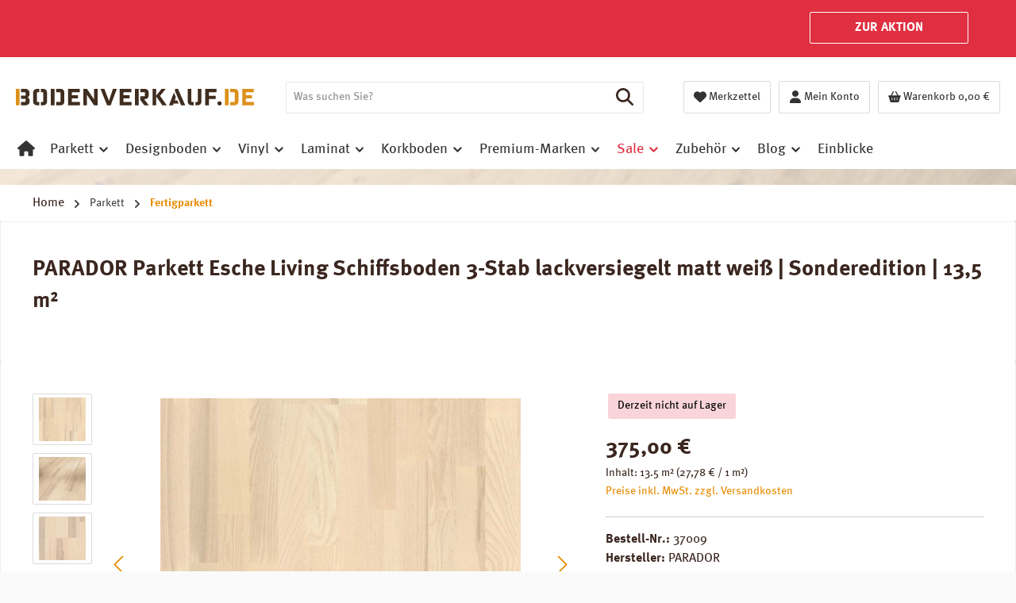

--- FILE ---
content_type: text/html; charset=UTF-8
request_url: https://www.bodenverkauf.de/parador-parkett-esche-schiffsboden-matt-weiss
body_size: 33672
content:
<!DOCTYPE html><html lang="de-DE" itemscope="itemscope" itemtype="https://schema.org/WebPage"><head><script src="https://cloud.ccm19.de/app.js?apiKey=2469a28690b181c219b4bcdd8165cb73095613d6de6530a5&amp;domain=67cffa283a4524c91701a242&amp;lang=de_DE" referrerpolicy="origin"></script><meta charset="utf-8"><meta name="viewport" content="width=device-width, initial-scale=1, shrink-to-fit=no"><meta name="author" content="bodenverkauf.de"><meta name="robots" content="index,follow"><meta name="revisit-after" content="15 days"><meta name="keywords" content=""><meta name="description" content="Jetzt PARADOR Parkettboden Esche 3-Stab lackversiegelt matt weiß Restposten günstig kaufen! ✓ 2% Vorkasse-Rabatt ✓ Gratisversand ab 999,- € ✓ Rechnungskauf ✓"><link rel="alternate" type="application/rss+xml" title="Blog Feed" href="/blog.rss" /><meta property="og:type" content="product"/><meta property="og:site_name" content="bodenverkauf.de"/><meta property="og:url" content="https://www.bodenverkauf.de/parador-parkett-esche-schiffsboden-matt-weiss"/><meta property="og:title" content="PARADOR Parkett Esche Schiffsboden günstig kaufen | bodenverkauf.de"/><meta property="og:description" content="Jetzt PARADOR Parkettboden Esche 3-Stab lackversiegelt matt weiß Restposten günstig kaufen! ✓ 2% Vorkasse-Rabatt ✓ Gratisversand ab 800,- € ✓ Rechnungskauf ✓"/><meta property="og:image" content="https://www.bodenverkauf.de/media/3c/af/76/1718267962/parador-parkett-esche-schiffsboden-3-stab-lackversiegelt-matt-weiss-aktionsparkett-7-m2-32847-2.jpg?ts=1747310211"/><meta property="product:brand" content="PARADOR"/><meta property="product:price:amount" content="375"/><meta property="product:price:currency" content="EUR"/><meta property="product:product_link" content="https://www.bodenverkauf.de/parador-parkett-esche-schiffsboden-matt-weiss"/><meta name="twitter:card" content="summary"/><meta name="twitter:site" content="bodenverkauf.de"/><meta property="twitter:title" content="PARADOR Parkett Esche Schiffsboden günstig kaufen | bodenverkauf.de"/><meta property="twitter:description" content="Jetzt PARADOR Parkettboden Esche 3-Stab lackversiegelt matt weiß Restposten günstig kaufen! ✓ 2% Vorkasse-Rabatt ✓ Gratisversand ab 800,- € ✓ Rechnungskauf ✓"/><meta property="twitter:image" content="https://www.bodenverkauf.de/media/3c/af/76/1718267962/parador-parkett-esche-schiffsboden-3-stab-lackversiegelt-matt-weiss-aktionsparkett-7-m2-32847-2.jpg?ts=1747310211"/><meta itemprop="copyrightHolder" content="bodenverkauf.de"><meta itemprop="copyrightYear" content=""><meta itemprop="isFamilyFriendly" content="true"><meta itemprop="image" content="https://www.bodenverkauf.de/media/64/80/09/1718265528/Bodenverkauf_de_Logo.svg?ts=1718265528"><meta name="theme-color" content="#fafafa"><script type="application/ld+json"> [{"@context":"https:\/\/schema.org\/","@type":"Product","name":"PARADOR Parkett Esche Living Schiffsboden 3-Stab lackversiegelt matt wei\u00df | Sonderedition | 13,5 m\u00b2","description":"Restposten: 13,5 m\u00b2. Parkett PARADOR Esche Living Schiffsboden 3-Stab lackversiegelt matt wei\u00df. Aufbauh\u00f6he 13 mm. Nutzschicht ca. 2,5 mm.\n\nHersteller: PARADOR. Produktgruppe: Als Sonderedition neutral verpackt.\nPatentierte Klick-Mechanik mit L\u00e4ngs- und Kopfkantenverriegelung: einfache, fugenfreie und schnelle Verlegung.\nFertig veredelte Oberfl\u00e4che: Die schu\u0308tzende Lackversiegelung mit der natu\u0308rlich matten Optik einer \u00d6lbehandlung betont Farbe und Struktur.\nAngleichung farblicher und struktureller Nuancen im Holz durch wei\u00dfe Farbgebung.\nMit einer lebhaften Optik, einem ausgepr\u00e4gten Farbspiel und einer deutlichen Maserung wirkt die Sortierung Rustikal besonders urspru\u0308nglich.\nDie Dielen verf\u00fcgen \u00fcber eine umlaufende Minifase, die die Optik der verlegten Dielen dezent unterbricht und die typische Parkettoptik unterstreicht.\nErlesene ca. 2,5 mm Nutzschicht aus einem Stab-Edelholz.\nStabilisierendes Gegenzugfurnier aus feingeschliffenem Nadelholz in L\u00e4ngslage.\nF\u00fcr die Verlegung auf Warmwasser-Fussbodenheizungen geeignet.\nMa\u00dfe je Parkettdiele: L\u00e4nge \/ Breite \/ St\u00e4rke: 1080 mm \/ 185 mm \/ 13 mm.\nVerpackungseinheit: 10 Dielen \/ Paket. 1,998 m\u00b2 \/ Paket.\nVerf\u00fcgbare Downloads:\n\n Ratgeber PARADOR Parkett\n Verf\u00fcgbare Downloads:\n\n Ratgeber PARADOR Parkett\n ","sku":"37009","mpn":"37009","brand":{"@type":"Brand","name":"PARADOR"},"image":["https:\/\/www.bodenverkauf.de\/media\/3c\/af\/76\/1718267962\/parador-parkett-esche-schiffsboden-3-stab-lackversiegelt-matt-weiss-aktionsparkett-7-m2-32847-2.jpg?ts=1747310211","https:\/\/www.bodenverkauf.de\/media\/2a\/5f\/ca\/1718267986\/parador-parkett-esche-schiffsboden-3-stab-lackversiegelt-matt-weiss-aktionsparkett-7-m2-32847.jpg?ts=1747310211","https:\/\/www.bodenverkauf.de\/media\/5a\/99\/a4\/1718268083\/parador-parkett-esche-schiffsboden-3-stab-lackversiegelt-matt-weiss-aktionsparkett-7-m2-32847-3.jpg?ts=1747310211","https:\/\/www.bodenverkauf.de\/media\/ee\/dd\/fb\/1718268088\/parador-parkett-esche-schiffsboden-3-stab-lackversiegelt-matt-weiss-aktionsparkett-7-m2-32847-4.jpg?ts=1747310211","https:\/\/www.bodenverkauf.de\/media\/77\/g0\/18\/1718268208\/parador-parkett-esche-schiffsboden-3-stab-lackversiegelt-weiss-34-m2-30847.jpg?ts=1747310165","https:\/\/www.bodenverkauf.de\/media\/6f\/03\/4d\/1718268108\/parador-parkett-esche-schiffsboden-3-stab-lackversiegelt-matt-weiss-aktionsparkett-7-m2-32847-5.jpg?ts=1747310211"],"offers":[{"@type":"Offer","availability":"https:\/\/schema.org\/SoldOut","itemCondition":"https:\/\/schema.org\/NewCondition","priceCurrency":"EUR","priceValidUntil":"2026-01-16","seller":{"@type":"Organization","name":"bodenverkauf.de"},"url":"https:\/\/www.bodenverkauf.de\/parador-parkett-esche-schiffsboden-matt-weiss","price":375.0}]},{"@context":"https:\/\/schema.org","@type":"BreadcrumbList","itemListElement":[{"@type":"ListItem","position":1,"name":"Home","item":"https:\/\/www.bodenverkauf.de\/"},{"@type":"ListItem","position":2,"name":"Parkett","item":"https:\/\/www.bodenverkauf.de\/parkett"},{"@type":"ListItem","position":3,"name":"Fertigparkett","item":"https:\/\/www.bodenverkauf.de\/fertigparkett-"}]},{"@context":"https:\/\/schema.org","@type":"LocalBusiness","name":"bodenverkauf.de","url":"https:\/\/www.bodenverkauf.de","telephone":"02555 - 403","address":{"@type":"PostalAddress","streetAddress":"Eggeroder Stra\u00dfe 9","addressLocality":"Sch\u00f6ppingen","postalCode":"48624 Sch\u00f6ppingen","addressCountry":"DE"},"openingHoursSpecification":[{"@type":"OpeningHoursSpecification","dayOfWeek":["Monday","Tuesday","Wednesday","Thursday","Friday"],"opens":"08:00","closes":"17:00"},{"@type":"OpeningHoursSpecification","dayOfWeek":["Saturday"],"opens":"10:00","closes":"13:00"}],"priceRange":"\u20ac\u20ac\u20ac"}] </script><script charset="UTF-8">     var et_pagename ="PARADOR Parkett Esche Schiffsboden günstig kaufen | bodenverkauf.de";   _etr = { debugMode: false };              var et_proxy_redirect ='//wctr.bodenverkauf.de'     </script><script id="_etLoader" charset="UTF-8"    data-plugin-version="Shopware6_4.3.0"        data-block-cookies="true"    data-secure-code="OBVMLs"    src="//wctr.bodenverkauf.de/code/e.js" async></script>  <script>window.addEventListener('load',function(){window.$etracker=etCommerce;});window.etrackerSendProductViewInList=false;function etrackerWishlistRemove(productId){const hiddenInput=document.getElementById('etracker-wishlist-product-'+productId);if(hiddenInput&&hiddenInput.value){const productInfo=JSON.parse(hiddenInput.value)||false
etCommerce.sendEvent('removeFromWatchlist',productInfo,1);}};if(window.DooFinderScriptLoaded!=true){window.DooFinderScriptLoaded=true;let styleLink=document.createElement("link");styleLink.href="https://www.bodenverkauf.de/bundles/doofinder/css/doofinder.css?1768493563";styleLink.rel="stylesheet";document.head.appendChild(styleLink);let script=document.createElement("script");script.src="https://eu1-config.doofinder.com/2.x/9c6c714b-3e1c-4787-b995-eb7f08543280.js";script.async=true;document.head.appendChild(script);let addToCartScript=document.createElement("script");addToCartScript.innerHTML=`
            class DoofinderAddToCartError extends Error {
    constructor(reason, status = "") {
      const message = "Error adding an item to the cart. Reason: " + reason + ". Status code: " + status;
      super(message);
      this.name = "DoofinderAddToCartError";
    }
  }

  document.addEventListener('doofinder.cart.add', async function(event) {
    const product = event.detail;
    const statusPromise = product.statusPromise;
    let isGroupLeader = product.grouping_id && product.grouping_id === product.item_id && product.group_leader;
    if(product.modifiable || isGroupLeader){
      //It's a configurable product, redirect to the product page to let the user configure the product
      statusPromise.reject(new DoofinderAddToCartError("It's a configurable product", 200));
      location.href = product.link;
      return;
    }

    const csrfTokenInput = document.querySelector('.product-info input[name="_csrf_token"]');

    let formData = new FormData();
    let productId = product.shopware_id;

    if (null !== csrfTokenInput && '' !== csrfTokenInput.value) {
      formData.append('_csrf_token', csrfTokenInput.value);
    }

    formData.append('redirectTo', 'frontend.cart.offcanvas');
    formData.append('lineItems[id][id]', productId);
    formData.append('lineItems[id][type]', 'product');
    formData.append('lineItems[id][referencedId]', productId);
    formData.append('lineItems[id][quantity]', 1);
    formData.append('lineItems[id][stackable]', 1);
    formData.append('lineItems[id][removable]', 1);

    let addItemUrl = '/checkout/line-item/add';

    instances = window.PluginManager.getPluginInstances("OffCanvasCart")
    if (instances.length > 0 && instances.some(i => typeof i.openOffCanvas === 'function')) {
      instances.forEach(i => typeof i.openOffCanvas === 'function' && i.openOffCanvas(addItemUrl, formData, () => {
        statusPromise.resolve("The item has been successfully added to the cart.");
      }))
    } else {
      let accessKey = 'SWSCODDWB096U2LIR2DRAHNIBQ';

      let headers = {
        'Accept': 'application/json',
        'Content-Type': 'application/json',
        'sw-access-key': accessKey,
      };
      let contextResult = await fetch("/store-api/context",
        {
          method: "GET",
          headers: headers
        }
      ).catch(error =>
        statusPromise.reject(new DoofinderAddToCartError("Couldn't fetch context", 200))
      );
      let context = await contextResult.json();
      let token = context.token;

      headers = {
        'sw-access-key': accessKey,
        'sw-context-token': token
      };
      let cartResult = await fetch(addItemUrl,
        {
          method: "POST",
          headers: headers,
          body: formData
        }
      ).catch(error =>
        statusPromise.reject(new DoofinderAddToCartError("Couldn't add line item to cart", 200))
      );
      let cart = await cartResult.json();
      statusPromise.resolve("The item has been successfully added to the cart.");
    }
  });


        `;document.head.appendChild(addToCartScript);let currency='EUR';(function(w,k){w[k]=window[k]||function(){(window[k].q=window[k].q||[]).push(arguments)}})(window,"doofinderApp");if(currency!==''){doofinderApp("config","currency",currency);}};window.features=JSON.parse('\u007B\u0022V6_5_0_0\u0022\u003Atrue,\u0022v6.5.0.0\u0022\u003Atrue,\u0022V6_6_0_0\u0022\u003Atrue,\u0022v6.6.0.0\u0022\u003Atrue,\u0022V6_7_0_0\u0022\u003Atrue,\u0022v6.7.0.0\u0022\u003Atrue,\u0022V6_8_0_0\u0022\u003Afalse,\u0022v6.8.0.0\u0022\u003Afalse,\u0022DISABLE_VUE_COMPAT\u0022\u003Atrue,\u0022disable.vue.compat\u0022\u003Atrue,\u0022ACCESSIBILITY_TWEAKS\u0022\u003Atrue,\u0022accessibility.tweaks\u0022\u003Atrue,\u0022TELEMETRY_METRICS\u0022\u003Afalse,\u0022telemetry.metrics\u0022\u003Afalse,\u0022FLOW_EXECUTION_AFTER_BUSINESS_PROCESS\u0022\u003Afalse,\u0022flow.execution.after.business.process\u0022\u003Afalse,\u0022PERFORMANCE_TWEAKS\u0022\u003Afalse,\u0022performance.tweaks\u0022\u003Afalse,\u0022CACHE_CONTEXT_HASH_RULES_OPTIMIZATION\u0022\u003Afalse,\u0022cache.context.hash.rules.optimization\u0022\u003Afalse,\u0022DEFERRED_CART_ERRORS\u0022\u003Afalse,\u0022deferred.cart.errors\u0022\u003Afalse,\u0022PRODUCT_ANALYTICS\u0022\u003Afalse,\u0022product.analytics\u0022\u003Afalse\u007D');if(window.DooFinderScriptLoaded!=true){window.DooFinderScriptLoaded=true;let styleLink=document.createElement("link");styleLink.href="https://www.bodenverkauf.de/bundles/doofinder/css/doofinder.css?1768493563";styleLink.rel="stylesheet";document.head.appendChild(styleLink);let script=document.createElement("script");script.src="https://eu1-config.doofinder.com/2.x/9c6c714b-3e1c-4787-b995-eb7f08543280.js";script.async=true;document.head.appendChild(script);let addToCartScript=document.createElement("script");addToCartScript.innerHTML=`
            class DoofinderAddToCartError extends Error {
    constructor(reason, status = "") {
      const message = "Error adding an item to the cart. Reason: " + reason + ". Status code: " + status;
      super(message);
      this.name = "DoofinderAddToCartError";
    }
  }

  document.addEventListener('doofinder.cart.add', async function(event) {
    const product = event.detail;
    const statusPromise = product.statusPromise;
    let isGroupLeader = product.grouping_id && product.grouping_id === product.item_id && product.group_leader;
    if(product.modifiable || isGroupLeader){
      //It's a configurable product, redirect to the product page to let the user configure the product
      statusPromise.reject(new DoofinderAddToCartError("It's a configurable product", 200));
      location.href = product.link;
      return;
    }

    const csrfTokenInput = document.querySelector('.product-info input[name="_csrf_token"]');

    let formData = new FormData();
    let productId = product.shopware_id;

    if (null !== csrfTokenInput && '' !== csrfTokenInput.value) {
      formData.append('_csrf_token', csrfTokenInput.value);
    }

    formData.append('redirectTo', 'frontend.cart.offcanvas');
    formData.append('lineItems[id][id]', productId);
    formData.append('lineItems[id][type]', 'product');
    formData.append('lineItems[id][referencedId]', productId);
    formData.append('lineItems[id][quantity]', 1);
    formData.append('lineItems[id][stackable]', 1);
    formData.append('lineItems[id][removable]', 1);

    let addItemUrl = '/checkout/line-item/add';

    instances = window.PluginManager.getPluginInstances("OffCanvasCart")
    if (instances.length > 0 && instances.some(i => typeof i.openOffCanvas === 'function')) {
      instances.forEach(i => typeof i.openOffCanvas === 'function' && i.openOffCanvas(addItemUrl, formData, () => {
        statusPromise.resolve("The item has been successfully added to the cart.");
      }))
    } else {
      let accessKey = 'SWSCODDWB096U2LIR2DRAHNIBQ';

      let headers = {
        'Accept': 'application/json',
        'Content-Type': 'application/json',
        'sw-access-key': accessKey,
      };
      let contextResult = await fetch("/store-api/context",
        {
          method: "GET",
          headers: headers
        }
      ).catch(error =>
        statusPromise.reject(new DoofinderAddToCartError("Couldn't fetch context", 200))
      );
      let context = await contextResult.json();
      let token = context.token;

      headers = {
        'sw-access-key': accessKey,
        'sw-context-token': token
      };
      let cartResult = await fetch(addItemUrl,
        {
          method: "POST",
          headers: headers,
          body: formData
        }
      ).catch(error =>
        statusPromise.reject(new DoofinderAddToCartError("Couldn't add line item to cart", 200))
      );
      let cart = await cartResult.json();
      statusPromise.resolve("The item has been successfully added to the cart.");
    }
  });


        `;document.head.appendChild(addToCartScript);let currency='EUR';(function(w,k){w[k]=window[k]||function(){(window[k].q=window[k].q||[]).push(arguments)}})(window,"doofinderApp");if(currency!==''){doofinderApp("config","currency",currency);}};window.mediameetsFacebookPixelData=new Map();window.activeNavigationId='01901099485e7209be2ee170d2dbc134';window.activeRoute='frontend.detail.page';window.activeRouteParameters='\u007B\u0022_httpCache\u0022\u003Atrue,\u0022productId\u0022\u003A\u002201901099d454718f9c7d9236b715df53\u0022\u007D';window.router={'frontend.cart.offcanvas':'/checkout/offcanvas','frontend.cookie.offcanvas':'/cookie/offcanvas','frontend.checkout.finish.page':'/checkout/finish','frontend.checkout.info':'/widgets/checkout/info','frontend.menu.offcanvas':'/widgets/menu/offcanvas','frontend.cms.page':'/widgets/cms','frontend.cms.navigation.page':'/widgets/cms/navigation','frontend.country.country-data':'/country/country-state-data','frontend.app-system.generate-token':'/app-system/Placeholder/generate-token','frontend.gateway.context':'/gateway/context','frontend.cookie.consent.offcanvas':'/cookie/consent-offcanvas','frontend.account.login.page':'/account/login',};window.salesChannelId='019010994c22709f9d7fa86aab340cc9';window.router['widgets.swag.cmsExtensions.quickview']='/swag/cms-extensions/quickview';window.router['widgets.swag.cmsExtensions.quickview.variant']='/swag/cms-extensions/quickview/variant';window.breakpoints=JSON.parse('\u007B\u0022xs\u0022\u003A0,\u0022sm\u0022\u003A576,\u0022md\u0022\u003A768,\u0022lg\u0022\u003A992,\u0022xl\u0022\u003A1200,\u0022xxl\u0022\u003A1400\u007D');window.customerLoggedInState=0;window.wishlistEnabled=1;window.validationMessages=JSON.parse('\u007B\u0022required\u0022\u003A\u0022Die\u0020Eingabe\u0020darf\u0020nicht\u0020leer\u0020sein.\u0022,\u0022email\u0022\u003A\u0022Ung\\u00fcltige\u0020E\u002DMail\u002DAdresse.\u0020Die\u0020E\u002DMail\u0020ben\\u00f6tigt\u0020das\u0020Format\u0020\\\u0022nutzer\u0040beispiel.de\\\u0022.\u0022,\u0022confirmation\u0022\u003A\u0022Ihre\u0020Eingaben\u0020sind\u0020nicht\u0020identisch.\u0022,\u0022minLength\u0022\u003A\u0022Die\u0020Eingabe\u0020ist\u0020zu\u0020kurz.\u0022\u007D');window.themeJsPublicPath='https://www.bodenverkauf.de/theme/39979ac9fa291761e184bdd68191af81/js/';window.mediameetsFacebookPixelData.set('product',{name:'PARADOR\u0020Parkett\u0020Esche\u0020Living\u0020Schiffsboden\u00203\u002DStab\u0020lackversiegelt\u0020matt\u0020wei\u00DF\u0020\u007C\u0020Sonderedition\u0020\u007C\u002013,5\u0020m\u00B2',productNumber:'37009',price:375.00,category:'Fertigparkett'});window.twtCookiePermissionPositioned=false;window.neti_modal={controller:{name:'Product',action:'index'},urls:{getBox:'/neti_next_modal/get_box',getSingleBox:'/neti_next_modal/get_single_box',shown:'/neti_next_modal/shown',confirm:'/neti_next_modal/confirm',getGroupedBox:'/neti_next_modal/get_grouped_box'},language:{id:'2fbb5fe2e29a4d70aa5854ce7ce3e20b'},css:{'animate.css':'https://www.bodenverkauf.de/bundles/netinextmodal/storefront/css/animate.min.css?1768493562'}};window.neti_modal.product={id:'01901099d454718f9c7d9236b715df53'};window.neti_modal.categoryTree=["01901099484c721aa7e93cd2e055260b","01901099485373e8906d23129daa26d0","0190109948597069ae98b5d1d607eddf","0190109948597069ae98b5d1d32bbce9","01901099496f73e4aec49ce8dee20d65","01901099485e7209be2ee170d2dbc134","01901099496071dfba29df469cb86f1c","019010994975729d9df9af7886202649"];window.neti_modal.navigationCategory={id:'019010994975729d9df9af7886202649'};</script>   <script charset="UTF-8"> let product = { id: '37009', name: 'PARADOR Parkett Esche Living Schiffsboden 3-Stab lackversiegelt matt weiß | Sonderedition | 13,5 m²', category: ["Fertigparkett","Komplettfl&auml;chen","Parkett"], price: '315.13', currency: 'EUR' }; window.addEventListener('load', function () { etCommerce.sendEvent('viewProduct', product); });  </script><link rel="icon" href="https://www.bodenverkauf.de/media/70/83/53/1718265653/favicon-3.ico?ts=1718265653"><link rel="apple-touch-icon" href="https://www.bodenverkauf.de/media/ef/db/ee/1718265648/apple-icon-180x180.png?ts=1718265648"><link rel="canonical" href="https://www.bodenverkauf.de/parador-parkett-esche-schiffsboden-matt-weiss"><title>PARADOR Parkett Esche Schiffsboden günstig kaufen | bodenverkauf.de</title><link rel="stylesheet" href="https://www.bodenverkauf.de/theme/39979ac9fa291761e184bdd68191af81/css/all.css?1768493619"><style data-plugin="zenitPlatformNotificationBar"> .notification-bar-collapse-control {display:none} </style><script nonce="JGIDnm2dwK8="> window.dataLayer = window.dataLayer || []; function gtag() { dataLayer.push(arguments); } (() => { const analyticsStorageEnabled = document.cookie.split(';').some((item) => item.trim().includes('dtgsAllowGtmTracking=1')); let googleAdsCookieName ='google-ads-enabled'; googleAdsCookieName ='dtgsAllowGtmTracking'; window.googleAdsCookieName ='dtgsAllowGtmTracking'; const adsEnabled = document.cookie.split(';').some((item) => item.trim().includes(googleAdsCookieName + '=1')); gtag('consent', 'default', { 'ad_user_data': adsEnabled ? 'granted' : 'denied', 'ad_storage': adsEnabled ? 'granted' : 'denied', 'ad_personalization': adsEnabled ? 'granted' : 'denied', 'analytics_storage': analyticsStorageEnabled ? 'granted' : 'denied' }); })(); </script><script src="https://integrations.etrusted.com/applications/widget.js/v2" async defer></script><script src="https://www.bodenverkauf.de/theme/0190109233bb70d1b07cd58edcd90127/assets/js/jquery-3.5.1.slim.min.js?1768493619"></script><script src="https://www.bodenverkauf.de/theme/39979ac9fa291761e184bdd68191af81/js/storefront/storefront.js?1768493619" defer></script><script src="https://www.bodenverkauf.de/theme/39979ac9fa291761e184bdd68191af81/js/swag-pay-pal/swag-pay-pal.js?1768493619" defer></script><script src="https://www.bodenverkauf.de/theme/39979ac9fa291761e184bdd68191af81/js/swag-cms-extensions/swag-cms-extensions.js?1768493619" defer></script><script src="https://www.bodenverkauf.de/theme/39979ac9fa291761e184bdd68191af81/js/dtgs-google-tag-manager-sw6/dtgs-google-tag-manager-sw6.js?1768493619" defer></script><script src="https://www.bodenverkauf.de/theme/39979ac9fa291761e184bdd68191af81/js/cogi-etracker/cogi-etracker.js?1768493619" defer></script><script src="https://www.bodenverkauf.de/theme/39979ac9fa291761e184bdd68191af81/js/papoo-ccm19-integration6/papoo-ccm19-integration6.js?1768493619" defer></script><script src="https://www.bodenverkauf.de/theme/39979ac9fa291761e184bdd68191af81/js/netzp-shopmanager6/netzp-shopmanager6.js?1768493619" defer></script><script src="https://www.bodenverkauf.de/theme/39979ac9fa291761e184bdd68191af81/js/neti-next-modal/neti-next-modal.js?1768493619" defer></script><script src="https://www.bodenverkauf.de/theme/39979ac9fa291761e184bdd68191af81/js/netzp-blog6/netzp-blog6.js?1768493619" defer></script><script src="https://www.bodenverkauf.de/theme/39979ac9fa291761e184bdd68191af81/js/cbax-modul-analytics/cbax-modul-analytics.js?1768493619" defer></script><script src="https://www.bodenverkauf.de/theme/39979ac9fa291761e184bdd68191af81/js/prems-one-page-checkout6/prems-one-page-checkout6.js?1768493619" defer></script><script src="https://www.bodenverkauf.de/theme/39979ac9fa291761e184bdd68191af81/js/cbax-modul-manufacturers/cbax-modul-manufacturers.js?1768493619" defer></script><script src="https://www.bodenverkauf.de/theme/39979ac9fa291761e184bdd68191af81/js/zenit-platform-notification-bar/zenit-platform-notification-bar.js?1768493619" defer></script><script src="https://www.bodenverkauf.de/theme/39979ac9fa291761e184bdd68191af81/js/mediameets-fb-pixel/mediameets-fb-pixel.js?1768493619" defer></script><script src="https://www.bodenverkauf.de/theme/39979ac9fa291761e184bdd68191af81/js/tcinn-theme-ware-electric/tcinn-theme-ware-electric.js?1768493619" defer></script></head><script src="https://integrations.etrusted.com/applications/widget.js/v2" async defer></script><body class="is-ctl-product is-act-index is-active-route-frontend-detail-page themeware twt-electric twt-header-type-1 twt-full-width-boxed twt-is-cms-product-detail twt-cms-styling"><div id="page-top" class="skip-to-content bg-primary-subtle text-primary-emphasis overflow-hidden" tabindex="-1"><div class="container skip-to-content-container d-flex justify-content-center visually-hidden-focusable"><a href="#content-main" class="skip-to-content-link d-inline-flex text-decoration-underline m-1 p-2 fw-bold gap-2"> Zum Hauptinhalt springen </a><a href="#header-main-search-input" class="skip-to-content-link d-inline-flex text-decoration-underline m-1 p-2 fw-bold gap-2 d-none d-sm-block"> Zur Suche springen </a><a href="#main-navigation-menu" class="skip-to-content-link d-inline-flex text-decoration-underline m-1 p-2 fw-bold gap-2 d-none d-lg-block"> Zur Hauptnavigation springen </a></div></div><div id="notification-bar" class="notification-bar notification-bar-top is-expandable is-collapsable d-block d-sm-block d-md-block d-lg-block d-xl-block" data-zenit-notification-bar="true" data-zenit-notification-bar-options='{ "id": "242461058043312443446872200747135915441054234749", "btnCloseBanner": "1", "collapsable": "1", "expandable": "1", "expiration": "session" }'><div class="notification-bar-collapse-header is-visible"> <button class="notification-bar-collapse-control notification-bar-collapse-toggler" data-bs-target="#notification-bar-collapse" data-bs-toggle="collapse" aria-expanded="true" aria-controls="notification-bar-collapse" aria-label="Banner öffnen / schließen"> <span class="toggler-inner"> <span class="icon icon-arrow-head-down icon-xs" aria-hidden="true"><svg xmlns="http://www.w3.org/2000/svg" xmlns:xlink="http://www.w3.org/1999/xlink" width="24" height="24" viewBox="0 0 24 24"><defs><path id="icons-default-arrow-head-down" d="m12 7.4142 10.2929 10.293c.3905.3904 1.0237.3904 1.4142 0 .3905-.3906.3905-1.0238 0-1.4143l-11-11c-.3905-.3905-1.0237-.3905-1.4142 0l-11 11c-.3905.3905-.3905 1.0237 0 1.4142.3905.3905 1.0237.3905 1.4142 0L12 7.4142z" /></defs><use transform="matrix(1 0 0 -1 0 23)" xlink:href="#icons-default-arrow-head-down" fill="#758CA3" fill-rule="evenodd" /></svg></span> </span> </button> </div><div class="notification-bar-collapse-content collapse show" id="notification-bar-collapse"><div class="content-inner"><div class="container"><div class="row align-items-center"><div class="notification-bar-column column-text col col-lg-9"><div class="column-inner"><div class="notification-text notification-slider" data-zenit-notification-bar-slider="true" data-zenit-notification-bar-slider-options="{&quot;interval&quot;:5000}" aria-label="ENDSPURT BEIM PARADOR WINTER SALE – 10% ZUSATZ-RABATT AUF PARADOR-BÖDEN!;GÜLTIG VOM 9.1.2026 - 18.1.2026 – CODE: PWS10"><div class="text-items text-slider-items"> <span class="text-item text-slider-item" aria-hidden="true"> <span class="item-entry">ENDSPURT BEIM PARADOR WINTER SALE – 10% ZUSATZ-RABATT AUF PARADOR-BÖDEN!</span> </span> <span class="text-item text-slider-item" aria-hidden="true"> <span class="item-entry">GÜLTIG VOM 9.1.2026 - 18.1.2026 – CODE: PWS10</span> </span> </div></div></div></div><div class="notification-bar-column column-btn col-12 col-lg-3"><div class="column-inner"><a href="https://www.bodenverkauf.de/aktion-parador-winter-sale0226" class="notification-btn btn" title=""> ZUR AKTION </a></div></div></div><div class="row"></div></div></div></div></div><script nonce="JGIDnm2dwK8="> dataLayer = window.dataLayer || []; dataLayer.push({ ecommerce: null }); dataLayer.push({"pageTitle":"PARADOR Parkett Esche Schiffsboden g\u00fcnstig kaufen | bodenverkauf.de","pageSubCategory":"","pageCategoryID":"","pageSubCategoryID":"","pageCountryCode":"de-DE","pageLanguageCode":"Deutsch","pageVersion":1,"pageTestVariation":"1","pageValue":1,"pageAttributes":"1","pageCategory":"Product","productID":"01901099d454718f9c7d9236b715df53","parentProductID":null,"productName":"PARADOR Parkett Esche Living Schiffsboden 3-Stab lackversiegelt matt wei\u00df | Sonderedition | 13,5 m\u00b2","productPrice":"375.00","productEAN":"#","productSku":"37009","productManufacturerNumber":"","productCategory":"Fertigparkett","productCategoryID":"01901099485e7209be2ee170d2dbc134","productCurrency":"EUR","visitorLoginState":"Logged Out","visitorType":"NOT LOGGED IN","visitorLifetimeValue":0,"visitorExistingCustomer":"No"}); dataLayer.push({"event":"view_item","ecommerce":{"currency":"EUR","value":375,"items":[{"item_name":"PARADOR Parkett Esche Living Schiffsboden 3-Stab lackversiegelt matt wei\u00df | Sonderedition | 13,5 m\u00b2","item_id":"37009","price":375,"index":0,"item_list_name":"Category","quantity":1,"item_category":"Fertigparkett","item_list_id":"01901099485e7209be2ee170d2dbc134","item_brand":"PARADOR"}]}}); var dtgsConsentHandler ='shopwareCmp'; </script><script nonce="JGIDnm2dwK8="> (function e(){window.document.$emitter&&typeof window.document.$emitter.subscribe==="function"?window.document.$emitter.subscribe("CookieConfiguration_Update",t=>{t&&t.detail&&Object.prototype.hasOwnProperty.call(t.detail,"dtgsAllowGtmTracking")&&window.location.reload()}):setTimeout(e,100)})(); </script><script nonce="JGIDnm2dwK8="> window.dataLayer = window.dataLayer || []; var loadGTM = function(w,d,s,l,i){w[l]=w[l]||[];w[l].push({'gtm.start': new Date().getTime(),event:'gtm.js'});var f=d.getElementsByTagName(s)[0], j=d.createElement(s),dl=l!='dataLayer'?'&l='+l:'';j.async=true;j.src='https://www.googletagmanager.com/gtm.js?id='+i+dl;var n=d.querySelector('[nonce]'); n&&j.setAttribute('nonce',n.nonce||n.getAttribute('nonce'));f.parentNode.insertBefore(j,f); }; setTimeout(function () { loadGTM(window,document,'script','dataLayer','GTM-5R4PPZM'); }, 2000); </script><noscript class="noscript-main"><div role="alert" aria-live="polite" class="alert alert-info d-flex align-items-center"> <span class="icon icon-info" aria-hidden="true"><svg xmlns="http://www.w3.org/2000/svg" xmlns:xlink="http://www.w3.org/1999/xlink" width="24" height="24" viewBox="0 0 24 24"><defs><path d="M12 7c.5523 0 1 .4477 1 1s-.4477 1-1 1-1-.4477-1-1 .4477-1 1-1zm1 9c0 .5523-.4477 1-1 1s-1-.4477-1-1v-5c0-.5523.4477-1 1-1s1 .4477 1 1v5zm11-4c0 6.6274-5.3726 12-12 12S0 18.6274 0 12 5.3726 0 12 0s12 5.3726 12 12zM12 2C6.4772 2 2 6.4772 2 12s4.4772 10 10 10 10-4.4772 10-10S17.5228 2 12 2z" id="icons-default-info" /></defs><use xlink:href="#icons-default-info" fill="#758CA3" fill-rule="evenodd" /></svg></span> <div class="alert-content-container"> Um unseren Shop in vollem Umfang nutzen zu können, empfehlen wir Ihnen Javascript in Ihrem Browser zu aktivieren. </div></div></noscript><noscript class="noscript-gtm"><iframe src="https://www.googletagmanager.com/ns.html?id=GTM-5R4PPZM" height="0" width="0" style="display:none;visibility:hidden"></iframe></noscript><header class="header-main"><div class="container"><div class="row align-items-center header-row"><div class="col-12 col-lg-auto header-logo-col pb-sm-2 my-3 m-lg-0"><div class="header-logo-main text-center"><a class="header-logo-main-link" href="/" title="Zur Startseite gehen"><picture class="header-logo-picture d-block m-auto"><img src="https://www.bodenverkauf.de/media/64/80/09/1718265528/Bodenverkauf_de_Logo.svg?ts=1718265528" alt="Zur Startseite gehen" class="img-fluid header-logo-main-img"></picture></a> <script>if(window.DooFinderScriptLoaded!=true){window.DooFinderScriptLoaded=true;let styleLink=document.createElement("link");styleLink.href="https://www.bodenverkauf.de/bundles/doofinder/css/doofinder.css?1768493563";styleLink.rel="stylesheet";document.head.appendChild(styleLink);let script=document.createElement("script");script.src="https://eu1-config.doofinder.com/2.x/9c6c714b-3e1c-4787-b995-eb7f08543280.js";script.async=true;document.head.appendChild(script);let addToCartScript=document.createElement("script");addToCartScript.innerHTML=`
            class DoofinderAddToCartError extends Error {
    constructor(reason, status = "") {
      const message = "Error adding an item to the cart. Reason: " + reason + ". Status code: " + status;
      super(message);
      this.name = "DoofinderAddToCartError";
    }
  }

  document.addEventListener('doofinder.cart.add', async function(event) {
    const product = event.detail;
    const statusPromise = product.statusPromise;
    let isGroupLeader = product.grouping_id && product.grouping_id === product.item_id && product.group_leader;
    if(product.modifiable || isGroupLeader){
      //It's a configurable product, redirect to the product page to let the user configure the product
      statusPromise.reject(new DoofinderAddToCartError("It's a configurable product", 200));
      location.href = product.link;
      return;
    }

    const csrfTokenInput = document.querySelector('.product-info input[name="_csrf_token"]');

    let formData = new FormData();
    let productId = product.shopware_id;

    if (null !== csrfTokenInput && '' !== csrfTokenInput.value) {
      formData.append('_csrf_token', csrfTokenInput.value);
    }

    formData.append('redirectTo', 'frontend.cart.offcanvas');
    formData.append('lineItems[id][id]', productId);
    formData.append('lineItems[id][type]', 'product');
    formData.append('lineItems[id][referencedId]', productId);
    formData.append('lineItems[id][quantity]', 1);
    formData.append('lineItems[id][stackable]', 1);
    formData.append('lineItems[id][removable]', 1);

    let addItemUrl = '/checkout/line-item/add';

    instances = window.PluginManager.getPluginInstances("OffCanvasCart")
    if (instances.length > 0 && instances.some(i => typeof i.openOffCanvas === 'function')) {
      instances.forEach(i => typeof i.openOffCanvas === 'function' && i.openOffCanvas(addItemUrl, formData, () => {
        statusPromise.resolve("The item has been successfully added to the cart.");
      }))
    } else {
      let accessKey = 'SWSCODDWB096U2LIR2DRAHNIBQ';

      let headers = {
        'Accept': 'application/json',
        'Content-Type': 'application/json',
        'sw-access-key': accessKey,
      };
      let contextResult = await fetch("/store-api/context",
        {
          method: "GET",
          headers: headers
        }
      ).catch(error =>
        statusPromise.reject(new DoofinderAddToCartError("Couldn't fetch context", 200))
      );
      let context = await contextResult.json();
      let token = context.token;

      headers = {
        'sw-access-key': accessKey,
        'sw-context-token': token
      };
      let cartResult = await fetch(addItemUrl,
        {
          method: "POST",
          headers: headers,
          body: formData
        }
      ).catch(error =>
        statusPromise.reject(new DoofinderAddToCartError("Couldn't add line item to cart", 200))
      );
      let cart = await cartResult.json();
      statusPromise.resolve("The item has been successfully added to the cart.");
    }
  });


        `;document.head.appendChild(addToCartScript);let currency='EUR';(function(w,k){w[k]=window[k]||function(){(window[k].q=window[k].q||[]).push(arguments)}})(window,"doofinderApp");if(currency!==''){doofinderApp("config","currency",currency);}};if(window.DooFinderScriptLoaded!=true){window.DooFinderScriptLoaded=true;let styleLink=document.createElement("link");styleLink.href="https://www.bodenverkauf.de/bundles/doofinder/css/doofinder.css?1768493563";styleLink.rel="stylesheet";document.head.appendChild(styleLink);let script=document.createElement("script");script.src="https://eu1-config.doofinder.com/2.x/9c6c714b-3e1c-4787-b995-eb7f08543280.js";script.async=true;document.head.appendChild(script);let addToCartScript=document.createElement("script");addToCartScript.innerHTML=`
            class DoofinderAddToCartError extends Error {
    constructor(reason, status = "") {
      const message = "Error adding an item to the cart. Reason: " + reason + ". Status code: " + status;
      super(message);
      this.name = "DoofinderAddToCartError";
    }
  }

  document.addEventListener('doofinder.cart.add', async function(event) {
    const product = event.detail;
    const statusPromise = product.statusPromise;
    let isGroupLeader = product.grouping_id && product.grouping_id === product.item_id && product.group_leader;
    if(product.modifiable || isGroupLeader){
      //It's a configurable product, redirect to the product page to let the user configure the product
      statusPromise.reject(new DoofinderAddToCartError("It's a configurable product", 200));
      location.href = product.link;
      return;
    }

    const csrfTokenInput = document.querySelector('.product-info input[name="_csrf_token"]');

    let formData = new FormData();
    let productId = product.shopware_id;

    if (null !== csrfTokenInput && '' !== csrfTokenInput.value) {
      formData.append('_csrf_token', csrfTokenInput.value);
    }

    formData.append('redirectTo', 'frontend.cart.offcanvas');
    formData.append('lineItems[id][id]', productId);
    formData.append('lineItems[id][type]', 'product');
    formData.append('lineItems[id][referencedId]', productId);
    formData.append('lineItems[id][quantity]', 1);
    formData.append('lineItems[id][stackable]', 1);
    formData.append('lineItems[id][removable]', 1);

    let addItemUrl = '/checkout/line-item/add';

    instances = window.PluginManager.getPluginInstances("OffCanvasCart")
    if (instances.length > 0 && instances.some(i => typeof i.openOffCanvas === 'function')) {
      instances.forEach(i => typeof i.openOffCanvas === 'function' && i.openOffCanvas(addItemUrl, formData, () => {
        statusPromise.resolve("The item has been successfully added to the cart.");
      }))
    } else {
      let accessKey = 'SWSCODDWB096U2LIR2DRAHNIBQ';

      let headers = {
        'Accept': 'application/json',
        'Content-Type': 'application/json',
        'sw-access-key': accessKey,
      };
      let contextResult = await fetch("/store-api/context",
        {
          method: "GET",
          headers: headers
        }
      ).catch(error =>
        statusPromise.reject(new DoofinderAddToCartError("Couldn't fetch context", 200))
      );
      let context = await contextResult.json();
      let token = context.token;

      headers = {
        'sw-access-key': accessKey,
        'sw-context-token': token
      };
      let cartResult = await fetch(addItemUrl,
        {
          method: "POST",
          headers: headers,
          body: formData
        }
      ).catch(error =>
        statusPromise.reject(new DoofinderAddToCartError("Couldn't add line item to cart", 200))
      );
      let cart = await cartResult.json();
      statusPromise.resolve("The item has been successfully added to the cart.");
    }
  });


        `;document.head.appendChild(addToCartScript);let currency='EUR';(function(w,k){w[k]=window[k]||function(){(window[k].q=window[k].q||[]).push(arguments)}})(window,"doofinderApp");if(currency!==''){doofinderApp("config","currency",currency);}};</script> </div></div><div class="col-12 order-2 col-sm order-sm-1 header-search-col"><div class="row"><div class="col-sm-auto d-none d-sm-block d-lg-none"><div class="nav-main-toggle"> <button class="btn nav-main-toggle-btn header-actions-btn" type="button" data-off-canvas-menu="true" aria-label="Menü"> <span class="icon icon-themeware icon-stack icon-solid" aria-hidden="true"><svg xmlns="http://www.w3.org/2000/svg" viewBox="0 0 448 512"><path d="M0 96C0 78.3 14.3 64 32 64H416c17.7 0 32 14.3 32 32s-14.3 32-32 32H32C14.3 128 0 113.7 0 96zM0 256c0-17.7 14.3-32 32-32H416c17.7 0 32 14.3 32 32s-14.3 32-32 32H32c-17.7 0-32-14.3-32-32zM448 416c0 17.7-14.3 32-32 32H32c-17.7 0-32-14.3-32-32s14.3-32 32-32H416c17.7 0 32 14.3 32 32z"/></svg></span> <span class="header-nav-main-toggle-label">  Navigation </span> </button> </div></div><div class="col"><div class="collapse" id="searchCollapse"><div class="header-search my-2 m-sm-auto"><form action="/search" method="get" data-search-widget="true" data-search-widget-options="{&quot;searchWidgetMinChars&quot;:2}" data-url="/suggest?search=" class="header-search-form js-search-form"><div class="input-group"><input type="search" id="header-main-search-input" name="search" class="form-control header-search-input" autocomplete="off" autocapitalize="off" placeholder="Was suchen Sie?" aria-label="Was suchen Sie?" role="combobox" aria-autocomplete="list" aria-controls="search-suggest-listbox" aria-expanded="false" aria-describedby="search-suggest-result-info" value=""> <button type="submit"   class="btn header-search-btn"   aria-label="Suchen"> <span class="header-search-icon"> <span class="icon icon-themeware icon-search icon-solid" aria-hidden="true"><svg xmlns="http://www.w3.org/2000/svg" viewBox="0 0 512 512"><path d="M416 208c0 45.9-14.9 88.3-40 122.7L502.6 457.4c12.5 12.5 12.5 32.8 0 45.3s-32.8 12.5-45.3 0L330.7 376c-34.4 25.2-76.8 40-122.7 40C93.1 416 0 322.9 0 208S93.1 0 208 0S416 93.1 416 208zM208 352c79.5 0 144-64.5 144-144s-64.5-144-144-144S64 128.5 64 208s64.5 144 144 144z"/></svg></span> </span> </button> <button class="btn header-close-btn js-search-close-btn d-none" type="button" aria-label="Die Dropdown-Suche schließen"> <span class="header-close-icon"> <span class="icon icon-x" aria-hidden="true"><svg xmlns="http://www.w3.org/2000/svg" xmlns:xlink="http://www.w3.org/1999/xlink" width="24" height="24" viewBox="0 0 24 24"><defs><path d="m10.5858 12-7.293-7.2929c-.3904-.3905-.3904-1.0237 0-1.4142.3906-.3905 1.0238-.3905 1.4143 0L12 10.5858l7.2929-7.293c.3905-.3904 1.0237-.3904 1.4142 0 .3905.3906.3905 1.0238 0 1.4143L13.4142 12l7.293 7.2929c.3904.3905.3904 1.0237 0 1.4142-.3906.3905-1.0238.3905-1.4143 0L12 13.4142l-7.2929 7.293c-.3905.3904-1.0237.3904-1.4142 0-.3905-.3906-.3905-1.0238 0-1.4143L10.5858 12z" id="icons-default-x" /></defs><use xlink:href="#icons-default-x" fill="#758CA3" fill-rule="evenodd" /></svg></span> </span> </button> </div></form></div></div></div></div></div><div class="col-12 order-1 col-sm-auto order-sm-2 header-actions-col"><div class="row g-0"><div class="col d-sm-none"><div class="menu-button"> <button class="btn nav-main-toggle-btn header-actions-btn"     type="button"     data-off-canvas-menu="true"     aria-label="Menü"     title="Navigation"> <span class="icon icon-themeware icon-stack icon-solid" aria-hidden="true"><svg xmlns="http://www.w3.org/2000/svg" viewBox="0 0 448 512"><path d="M0 96C0 78.3 14.3 64 32 64H416c17.7 0 32 14.3 32 32s-14.3 32-32 32H32C14.3 128 0 113.7 0 96zM0 256c0-17.7 14.3-32 32-32H416c17.7 0 32 14.3 32 32s-14.3 32-32 32H32c-17.7 0-32-14.3-32-32zM448 416c0 17.7-14.3 32-32 32H32c-17.7 0-32-14.3-32-32s14.3-32 32-32H416c17.7 0 32 14.3 32 32z"/></svg></span> <span class="header-nav-main-toggle-label">      Navigation     </span> </button> </div></div><div class="d-sm-none col-auto twt-search-col"><div class="search-toggle"> <button class="btn header-actions-btn search-toggle-btn js-search-toggle-btn collapsed"      type="button"      data-bs-toggle="collapse"      data-bs-target="#searchCollapse"      aria-expanded="false"      aria-controls="searchCollapse"      aria-label="Suchen"> <span class="header-search-toggle-icon"> <span class="icon icon-themeware icon-search icon-solid" aria-hidden="true"><svg xmlns="http://www.w3.org/2000/svg" viewBox="0 0 512 512"><path d="M416 208c0 45.9-14.9 88.3-40 122.7L502.6 457.4c12.5 12.5 12.5 32.8 0 45.3s-32.8 12.5-45.3 0L330.7 376c-34.4 25.2-76.8 40-122.7 40C93.1 416 0 322.9 0 208S93.1 0 208 0S416 93.1 416 208zM208 352c79.5 0 144-64.5 144-144s-64.5-144-144-144S64 128.5 64 208s64.5 144 144 144z"/></svg></span> <span class="icon icon-themeware icon-x icon-solid" aria-hidden="true"><svg xmlns="http://www.w3.org/2000/svg" viewBox="0 0 384 512"><path d="M376.6 84.5c11.3-13.6 9.5-33.8-4.1-45.1s-33.8-9.5-45.1 4.1L192 206 56.6 43.5C45.3 29.9 25.1 28.1 11.5 39.4S-3.9 70.9 7.4 84.5L150.3 256 7.4 427.5c-11.3 13.6-9.5 33.8 4.1 45.1s33.8 9.5 45.1-4.1L192 306 327.4 468.5c11.3 13.6 31.5 15.4 45.1 4.1s15.4-31.5 4.1-45.1L233.7 256 376.6 84.5z"/></svg></span> </span> <span class="header-search-toggle-name">      Suche     </span> </button> </div></div><div class="col-auto"><div class="header-wishlist"><a class="btn header-wishlist-btn header-actions-btn" href="/wishlist" title="Merkzettel" aria-labelledby="wishlist-basket-live-area"> <span class="header-wishlist-icon"> <span class="icon icon-themeware icon-heart icon-solid" aria-hidden="true"><svg xmlns="http://www.w3.org/2000/svg" viewBox="0 0 512 512"><path d="M47.6 300.4L228.3 469.1c7.5 7 17.4 10.9 27.7 10.9s20.2-3.9 27.7-10.9L464.4 300.4c30.4-28.3 47.6-68 47.6-109.5v-5.8c0-69.9-50.5-129.5-119.4-141C347 36.5 300.6 51.4 268 84L256 96 244 84c-32.6-32.6-79-47.5-124.6-39.9C50.5 55.6 0 115.2 0 185.1v5.8c0 41.5 17.2 81.2 47.6 109.5z"/></svg></span> </span> <span class="header-wishlist-name">    Merkzettel   </span> <span class="badge bg-primary header-wishlist-badge"    id="wishlist-basket"    data-wishlist-storage="true"    data-wishlist-storage-options="{&quot;listPath&quot;:&quot;\/wishlist\/list&quot;,&quot;mergePath&quot;:&quot;\/wishlist\/merge&quot;,&quot;pageletPath&quot;:&quot;\/wishlist\/merge\/pagelet&quot;}"    data-wishlist-widget="true"    data-wishlist-widget-options="{&quot;showCounter&quot;:true}"    aria-labelledby="wishlist-basket-live-area"></span> <span class="visually-hidden"    id="wishlist-basket-live-area"    data-wishlist-live-area-text="Du hast %counter% Produkte auf dem Merkzettel"    aria-live="polite"></span> </a></div></div><div class="col-auto"><div class="account-menu"><div class="dropdown"> <button class="btn account-menu-btn header-actions-btn"    type="button"    id="accountWidget"    data-account-menu="true"    data-bs-toggle="dropdown"    aria-haspopup="true"    aria-expanded="false"    aria-label="Mein Konto"    title="Mein Konto"> <span class="header-account-icon"> <span class="icon icon-themeware icon-avatar icon-solid" aria-hidden="true"><svg xmlns="http://www.w3.org/2000/svg" viewBox="0 0 448 512"><path d="M224 256c70.7 0 128-57.3 128-128S294.7 0 224 0S96 57.3 96 128s57.3 128 128 128zm-45.7 48C79.8 304 0 383.8 0 482.3C0 498.7 13.3 512 29.7 512H418.3c16.4 0 29.7-13.3 29.7-29.7C448 383.8 368.2 304 269.7 304H178.3z"/></svg></span> </span> <span class="header-account-name">    Mein Konto   </span> </button> <div class="dropdown-menu dropdown-menu-end account-menu-dropdown js-account-menu-dropdown" aria-labelledby="accountWidget"><div class="offcanvas-header"> <button class="btn btn-secondary offcanvas-close js-offcanvas-close"> <span class="icon icon-x icon-sm" aria-hidden="true"><svg xmlns="http://www.w3.org/2000/svg" xmlns:xlink="http://www.w3.org/1999/xlink" width="24" height="24" viewBox="0 0 24 24"><use xlink:href="#icons-default-x" fill="#758CA3" fill-rule="evenodd" /></svg></span> Menü schließen </button> </div><div class="offcanvas-body"><div class="account-menu"><div class="dropdown-header account-menu-header"> Ihr Konto </div><div class="account-menu-login"><a href="/account/login" title="Anmelden" class="btn btn-primary account-menu-login-button"> Anmelden </a><div class="account-menu-register"> oder <a href="/account/login" title="Registrieren"> registrieren </a></div></div><div class="account-menu-links"><div class="header-account-menu"><div class="card account-menu-inner"><nav class="list-group list-group-flush account-aside-list-group"><a href="/account" title="Übersicht" class="list-group-item list-group-item-action account-aside-item"> Übersicht </a><a href="/account/profile" title="Persönliches Profil" class="list-group-item list-group-item-action account-aside-item"> Persönliches Profil </a><a href="/account/address" title="Adressen" class="list-group-item list-group-item-action account-aside-item"> Adressen </a><a href="/account/order" title="Bestellungen" class="list-group-item list-group-item-action account-aside-item"> Bestellungen </a></nav></div></div></div></div></div></div></div></div></div><div class="col-auto"><div class="header-cart" data-off-canvas-cart="true"><a class="btn header-cart-btn header-actions-btn" href="/checkout/cart" data-cart-widget="true" title="Warenkorb" aria-labelledby="cart-widget-aria-label" aria-haspopup="true"> <span class="header-cart-icon"> <span class="icon icon-themeware icon-basket icon-solid" aria-hidden="true"><svg xmlns="http://www.w3.org/2000/svg" viewBox="0 0 576 512"><path d="M253.3 35.1c6.1-11.8 1.5-26.3-10.2-32.4s-26.3-1.5-32.4 10.2L117.6 192H32c-17.7 0-32 14.3-32 32s14.3 32 32 32L83.9 463.5C91 492 116.6 512 146 512H430c29.4 0 55-20 62.1-48.5L544 256c17.7 0 32-14.3 32-32s-14.3-32-32-32H458.4L365.3 12.9C359.2 1.2 344.7-3.4 332.9 2.7s-16.3 20.6-10.2 32.4L404.3 192H171.7L253.3 35.1zM192 304v96c0 8.8-7.2 16-16 16s-16-7.2-16-16V304c0-8.8 7.2-16 16-16s16 7.2 16 16zm96-16c8.8 0 16 7.2 16 16v96c0 8.8-7.2 16-16 16s-16-7.2-16-16V304c0-8.8 7.2-16 16-16zm128 16v96c0 8.8-7.2 16-16 16s-16-7.2-16-16V304c0-8.8 7.2-16 16-16s16 7.2 16 16z"/></svg></span> </span> <span class="header-cart-name">   Warenkorb  </span> <span class="header-cart-total">   0,00 €  </span> </a></div></div></div></div></div></div></header><div class="nav-main"><div class="container"> <span id="js-sticky-cart-position" class="d-none"></span> </div><div class="container"><nav class="navbar navbar-expand-lg main-navigation-menu" id="main-navigation-menu" itemscope="itemscope" itemtype="https://schema.org/SiteNavigationElement" data-navbar="true" data-navbar-options="{&quot;pathIdList&quot;:[&quot;01901099485672b0907e8730b6daffd7&quot;]}" aria-label="Hauptnavigation"><div class="collapse navbar-collapse" id="main_nav"><ul class="navbar-nav main-navigation-menu-list flex-wrap"><li class="nav-item nav-item-01901099484c721aa7e93cd2e055260b"><a class="nav-link main-navigation-link home-link root nav-item-01901099484c721aa7e93cd2e055260b-link" href="/" itemprop="url" title="Home"><div class="main-navigation-icon"> <span itemprop="name"> <span class="icon icon-themeware icon-home icon-solid" aria-hidden="true"><svg xmlns="http://www.w3.org/2000/svg" viewBox="0 0 576 512"><path d="M575.8 255.5c0 18-15 32.1-32 32.1h-32l.7 160.2c0 2.7-.2 5.4-.5 8.1V472c0 22.1-17.9 40-40 40H456c-1.1 0-2.2 0-3.3-.1c-1.4 .1-2.8 .1-4.2 .1H416 392c-22.1 0-40-17.9-40-40V448 384c0-17.7-14.3-32-32-32H256c-17.7 0-32 14.3-32 32v64 24c0 22.1-17.9 40-40 40H160 128.1c-1.5 0-3-.1-4.5-.2c-1.2 .1-2.4 .2-3.6 .2H104c-22.1 0-40-17.9-40-40V360c0-.9 0-1.9 .1-2.8V287.6H32c-18 0-32-14-32-32.1c0-9 3-17 10-24L266.4 8c7-7 15-8 22-8s15 2 21 7L564.8 231.5c8 7 12 15 11 24z"/></svg></span> </span> </div></a></li><li class="nav-item nav-item-01901099485373e8906d23129daa26d0 dropdown position-static"><a class="nav-link nav-item-01901099485373e8906d23129daa26d0-link root main-navigation-link dropdown-toggle" href="https://www.bodenverkauf.de/parkett" data-bs-toggle="dropdown" itemprop="url" title="Parkett"> <span itemprop="name" class="main-navigation-link-text">Parkett</span> <span class="icon icon-arrow-medium-down icon-xs" aria-hidden="true"><svg xmlns="http://www.w3.org/2000/svg" xmlns:xlink="http://www.w3.org/1999/xlink" width="16" height="16" viewBox="0 0 16 16"><defs><path id="icons-solid-arrow-medium-down" d="M4.7071 6.2929c-.3905-.3905-1.0237-.3905-1.4142 0-.3905.3905-.3905 1.0237 0 1.4142l4 4c.3905.3905 1.0237.3905 1.4142 0l4-4c.3905-.3905.3905-1.0237 0-1.4142-.3905-.3905-1.0237-.3905-1.4142 0L8 9.5858l-3.2929-3.293z" /></defs><use xlink:href="#icons-solid-arrow-medium-down" fill="#758CA3" fill-rule="evenodd" /></svg></span> </a></li><li class="nav-item nav-item-019010994855704e90998ad938724d83 dropdown position-static"><a class="nav-link nav-item-019010994855704e90998ad938724d83-link root main-navigation-link dropdown-toggle" href="https://www.bodenverkauf.de/designboden" data-bs-toggle="dropdown" itemprop="url" title="Designboden"> <span itemprop="name" class="main-navigation-link-text">Designboden</span> <span class="icon icon-arrow-medium-down icon-xs" aria-hidden="true"><svg xmlns="http://www.w3.org/2000/svg" xmlns:xlink="http://www.w3.org/1999/xlink" width="16" height="16" viewBox="0 0 16 16"><use xlink:href="#icons-solid-arrow-medium-down" fill="#758CA3" fill-rule="evenodd" /></svg></span> </a></li><li class="nav-item nav-item-01901099485672b0907e8730b6daffd7 dropdown position-static"><a class="nav-link nav-item-01901099485672b0907e8730b6daffd7-link root main-navigation-link dropdown-toggle" href="https://www.bodenverkauf.de/vinylboden" data-bs-toggle="dropdown" itemprop="url" title="Vinyl"> <span itemprop="name" class="main-navigation-link-text">Vinyl</span> <span class="icon icon-arrow-medium-down icon-xs" aria-hidden="true"><svg xmlns="http://www.w3.org/2000/svg" xmlns:xlink="http://www.w3.org/1999/xlink" width="16" height="16" viewBox="0 0 16 16"><use xlink:href="#icons-solid-arrow-medium-down" fill="#758CA3" fill-rule="evenodd" /></svg></span> </a></li><li class="nav-item nav-item-01901099485773d9b77404a73225c17f dropdown position-static"><a class="nav-link nav-item-01901099485773d9b77404a73225c17f-link root main-navigation-link dropdown-toggle" href="https://www.bodenverkauf.de/laminat" data-bs-toggle="dropdown" itemprop="url" title="Laminat"> <span itemprop="name" class="main-navigation-link-text">Laminat</span> <span class="icon icon-arrow-medium-down icon-xs" aria-hidden="true"><svg xmlns="http://www.w3.org/2000/svg" xmlns:xlink="http://www.w3.org/1999/xlink" width="16" height="16" viewBox="0 0 16 16"><use xlink:href="#icons-solid-arrow-medium-down" fill="#758CA3" fill-rule="evenodd" /></svg></span> </a></li><li class="nav-item nav-item-01901099485871de85e65ae48303f833 dropdown position-static"><a class="nav-link nav-item-01901099485871de85e65ae48303f833-link root main-navigation-link dropdown-toggle" href="https://www.bodenverkauf.de/korkboden" data-bs-toggle="dropdown" itemprop="url" title="Korkboden"> <span itemprop="name" class="main-navigation-link-text">Korkboden</span> <span class="icon icon-arrow-medium-down icon-xs" aria-hidden="true"><svg xmlns="http://www.w3.org/2000/svg" xmlns:xlink="http://www.w3.org/1999/xlink" width="16" height="16" viewBox="0 0 16 16"><use xlink:href="#icons-solid-arrow-medium-down" fill="#758CA3" fill-rule="evenodd" /></svg></span> </a></li><li class="nav-item nav-item-0190109948597069ae98b5d1d32bbce9 dropdown position-static"><a class="nav-link nav-item-0190109948597069ae98b5d1d32bbce9-link root main-navigation-link dropdown-toggle" href="https://www.bodenverkauf.de/premium-markenboeden" data-bs-toggle="dropdown" itemprop="url" title="Premium-Marken"> <span itemprop="name" class="main-navigation-link-text">Premium-Marken</span> <span class="icon icon-arrow-medium-down icon-xs" aria-hidden="true"><svg xmlns="http://www.w3.org/2000/svg" xmlns:xlink="http://www.w3.org/1999/xlink" width="16" height="16" viewBox="0 0 16 16"><use xlink:href="#icons-solid-arrow-medium-down" fill="#758CA3" fill-rule="evenodd" /></svg></span> </a></li><li class="nav-item nav-item-0190109948597069ae98b5d1d607eddf dropdown position-static"><a class="nav-link nav-item-0190109948597069ae98b5d1d607eddf-link root main-navigation-link dropdown-toggle highlighted" href="https://www.bodenverkauf.de/restposten-sale-angebotsboeden" data-bs-toggle="dropdown" itemprop="url" title="Sale"> <span itemprop="name" class="main-navigation-link-text">Sale</span> <span class="icon icon-arrow-medium-down icon-xs" aria-hidden="true"><svg xmlns="http://www.w3.org/2000/svg" xmlns:xlink="http://www.w3.org/1999/xlink" width="16" height="16" viewBox="0 0 16 16"><use xlink:href="#icons-solid-arrow-medium-down" fill="#758CA3" fill-rule="evenodd" /></svg></span> </a></li><li class="nav-item nav-item-01901099485c7019ba62faef828680ad dropdown position-static"><a class="nav-link nav-item-01901099485c7019ba62faef828680ad-link root main-navigation-link dropdown-toggle" href="https://www.bodenverkauf.de/bodenzubehoer" data-bs-toggle="dropdown" itemprop="url" title="Zubehör"> <span itemprop="name" class="main-navigation-link-text">Zubehör</span> <span class="icon icon-arrow-medium-down icon-xs" aria-hidden="true"><svg xmlns="http://www.w3.org/2000/svg" xmlns:xlink="http://www.w3.org/1999/xlink" width="16" height="16" viewBox="0 0 16 16"><use xlink:href="#icons-solid-arrow-medium-down" fill="#758CA3" fill-rule="evenodd" /></svg></span> </a></li><li class="nav-item nav-item-01901099485e7209be2ee170c6f6c968 dropdown position-static"><a class="nav-link nav-item-01901099485e7209be2ee170c6f6c968-link root main-navigation-link dropdown-toggle" href="https://www.bodenverkauf.de/blog" data-bs-toggle="dropdown" itemprop="url" title="Blog"> <span itemprop="name" class="main-navigation-link-text">Blog</span> <span class="icon icon-arrow-medium-down icon-xs" aria-hidden="true"><svg xmlns="http://www.w3.org/2000/svg" xmlns:xlink="http://www.w3.org/1999/xlink" width="16" height="16" viewBox="0 0 16 16"><use xlink:href="#icons-solid-arrow-medium-down" fill="#758CA3" fill-rule="evenodd" /></svg></span> </a></li><li class="nav-item nav-item-0195c74247a4712a8b45406cbd18891c "><a class="nav-link nav-item-0195c74247a4712a8b45406cbd18891c-link root main-navigation-link " href="https://www.bodenverkauf.de/einblicke" itemprop="url" title="Einblicke"> <span itemprop="name" class="main-navigation-link-text">Einblicke</span> </a></li></ul></div></nav></div></div><div class="twt-top-navigation-flyout-wrapper" data-top-navigation-flyout><div class="twt-top-navigation-flyout nav-item-dropdown-01901099485373e8906d23129daa26d0 dropdown-menu w-100 p-4 d-none"><div class="twt-top-navigation-flyout-container container"><div class="row"><div class="col"><div class="navigation-flyout-category-link"><a href="https://www.bodenverkauf.de/parkett" itemprop="url" title="Parkett"> Zur Kategorie Parkett </a></div></div><div class="col-auto"> <button class="navigation-flyout-close js-close-flyout-menu btn-close" aria-label="Menü schließen"></button> </div></div><div class="row navigation-flyout-content"><div class="col"><div class=""><div class="row navigation-flyout-categories is-level-0"><div class="col-3 "><a class="nav-item nav-item-01901099485e7209be2ee170d2dbc134 nav-link nav-item-01901099485e7209be2ee170d2dbc134-link navigation-flyout-link is-level-0" href="https://www.bodenverkauf.de/fertigparkett-" itemprop="url" title="Fertigparkett"> <span itemprop="name">Fertigparkett</span> </a></div><div class="col-3 navigation-flyout-col"><a class="nav-item nav-item-01901099485f70358feb064c0abdcc71 nav-link nav-item-01901099485f70358feb064c0abdcc71-link navigation-flyout-link is-level-0" href="https://www.bodenverkauf.de/furnierparkett" itemprop="url" title="Furnierparkett"> <span itemprop="name">Furnierparkett</span> </a></div><div class="col-3 navigation-flyout-col"><a class="nav-item nav-item-019a977561677718ad7df0a78cd68762 nav-link nav-item-019a977561677718ad7df0a78cd68762-link navigation-flyout-link is-level-0" href="https://www.bodenverkauf.de/parkett-restposten-sale" itemprop="url" title="Parkett-Restposten"> <span itemprop="name">Parkett-Restposten</span> </a></div></div></div></div></div></div></div><div class="twt-top-navigation-flyout nav-item-dropdown-019010994855704e90998ad938724d83 dropdown-menu w-100 p-4 d-none"><div class="twt-top-navigation-flyout-container container"><div class="row"><div class="col"><div class="navigation-flyout-category-link"><a href="https://www.bodenverkauf.de/designboden" itemprop="url" title="Designboden"> Zur Kategorie Designboden </a></div></div><div class="col-auto"> <button class="navigation-flyout-close js-close-flyout-menu btn-close" aria-label="Menü schließen"></button> </div></div><div class="row navigation-flyout-content"><div class="col"><div class=""><div class="row navigation-flyout-categories is-level-0"><div class="col-3 "><a class="nav-item nav-item-01901099497171a5a2e988057963f209 nav-link nav-item-01901099497171a5a2e988057963f209-link navigation-flyout-link is-level-0" href="https://www.bodenverkauf.de/designboden-terhuerne-avatara-floor" itemprop="url" title="TER HÜRNE Avatara Floor"> <span itemprop="name">TER HÜRNE Avatara Floor</span> </a></div><div class="col-3 navigation-flyout-col"><a class="nav-item nav-item-01901099497272f285cf47183c18a8cf nav-link nav-item-01901099497272f285cf47183c18a8cf-link navigation-flyout-link is-level-0" href="https://www.bodenverkauf.de/parador-designboden-modular-one" itemprop="url" title="PARADOR Modular One"> <span itemprop="name">PARADOR Modular One</span> </a></div><div class="col-3 navigation-flyout-col"><a class="nav-item nav-item-01901099497272f285cf4718418b8380 nav-link nav-item-01901099497272f285cf4718418b8380-link navigation-flyout-link is-level-0" href="https://www.bodenverkauf.de/parador-designboden" itemprop="url" title="PARADOR Designboden"> <span itemprop="name">PARADOR Designboden</span> </a></div><div class="col-3 "><a class="nav-item nav-item-019010994973700cbbd7891f61fa054c nav-link nav-item-019010994973700cbbd7891f61fa054c-link navigation-flyout-link is-level-0" href="https://www.bodenverkauf.de/haro-disano-designboden" itemprop="url" title="HARO Disano"> <span itemprop="name">HARO Disano</span> </a></div><div class="col-3 navigation-flyout-col"><a class="nav-item nav-item-0190109949747253a93867176846da06 nav-link nav-item-0190109949747253a93867176846da06-link navigation-flyout-link is-level-0" href="https://www.bodenverkauf.de/designboden-zur-verklebung" itemprop="url" title="Klebe-Designböden"> <span itemprop="name">Klebe-Designböden</span> </a></div><div class="col-3 navigation-flyout-col"><a class="nav-item nav-item-019a9774b2a571eab2a0cadb1e8fd614 nav-link nav-item-019a9774b2a571eab2a0cadb1e8fd614-link navigation-flyout-link is-level-0" href="https://www.bodenverkauf.de/designboden-restposten-sale" itemprop="url" title="Designboden-Restposten"> <span itemprop="name">Designboden-Restposten</span> </a></div></div></div></div></div></div></div><div class="twt-top-navigation-flyout nav-item-dropdown-01901099485672b0907e8730b6daffd7 dropdown-menu w-100 p-4 d-none"><div class="twt-top-navigation-flyout-container container"><div class="row"><div class="col"><div class="navigation-flyout-category-link"><a href="https://www.bodenverkauf.de/vinylboden" itemprop="url" title="Vinyl"> Zur Kategorie Vinyl </a></div></div><div class="col-auto"> <button class="navigation-flyout-close js-close-flyout-menu btn-close" aria-label="Menü schließen"></button> </div></div><div class="row navigation-flyout-content"><div class="col"><div class=""><div class="row navigation-flyout-categories is-level-0"><div class="col-3 "><a class="nav-item nav-item-01901099496473c2bea7dcff788ac29f nav-link nav-item-01901099496473c2bea7dcff788ac29f-link navigation-flyout-link is-level-0" href="https://www.bodenverkauf.de/vinylboden-eiche" itemprop="url" title="Vinyl Eiche"> <span itemprop="name">Vinyl Eiche</span> </a></div><div class="col-3 navigation-flyout-col"><a class="nav-item nav-item-01901099496573c7810dba97ee9ca211 nav-link nav-item-01901099496573c7810dba97ee9ca211-link navigation-flyout-link is-level-0" href="https://www.bodenverkauf.de/vinyl-design-holzdekore" itemprop="url" title="Vinyl weitere Holzdekore"> <span itemprop="name">Vinyl weitere Holzdekore</span> </a></div><div class="col-3 navigation-flyout-col"><a class="nav-item nav-item-01901099496573c7810dba97f23ee3e7 nav-link nav-item-01901099496573c7810dba97f23ee3e7-link navigation-flyout-link is-level-0" href="https://www.bodenverkauf.de/vinyl-stein-fliese" itemprop="url" title="Vinyl Steinoptik + Fliesenoptik"> <span itemprop="name">Vinyl Steinoptik + Fliesenoptik</span> </a></div><div class="col-3 "><a class="nav-item nav-item-019010994966732a8e2ef2d0572245a4 nav-link nav-item-019010994966732a8e2ef2d0572245a4-link navigation-flyout-link is-level-0" href="https://www.bodenverkauf.de/parador-vinyl" itemprop="url" title="PARADOR Vinyl"> <span itemprop="name">PARADOR Vinyl</span> </a></div><div class="col-3 navigation-flyout-col"><a class="nav-item nav-item-019010994966732a8e2ef2d05acc7c8e nav-link nav-item-019010994966732a8e2ef2d05acc7c8e-link navigation-flyout-link is-level-0" href="https://www.bodenverkauf.de/terhuerne-vinylboden" itemprop="url" title="TER HÜRNE Vinyl"> <span itemprop="name">TER HÜRNE Vinyl</span> </a></div><div class="col-3 navigation-flyout-col"><a class="nav-item nav-item-0190109949677201ade6c02867a97f85 nav-link nav-item-0190109949677201ade6c02867a97f85-link navigation-flyout-link is-level-0" href="https://www.bodenverkauf.de/vinylboden-zur-verklebung" itemprop="url" title="Klebe-Vinylböden"> <span itemprop="name">Klebe-Vinylböden</span> </a></div><div class="col-3 navigation-flyout-col"><a class="nav-item nav-item-01901099496970c1aec00aeac36db38f nav-link nav-item-01901099496970c1aec00aeac36db38f-link navigation-flyout-link is-level-0" href="https://www.bodenverkauf.de/check-vinylboden" itemprop="url" title="CHECK Vinyl"> <span itemprop="name">CHECK Vinyl</span> </a></div><div class="col-3 "><a class="nav-item nav-item-01956b95372073c7a5c465fbc2515ac5 nav-link nav-item-01956b95372073c7a5c465fbc2515ac5-link navigation-flyout-link is-level-0" href="https://www.bodenverkauf.de/amorim-vinylboden" itemprop="url" title="AMORIM Vinyl"> <span itemprop="name">AMORIM Vinyl</span> </a></div><div class="col-3 navigation-flyout-col"><a class="nav-item nav-item-019a9771c7bd7b40a5d524e254b6466d nav-link nav-item-019a9771c7bd7b40a5d524e254b6466d-link navigation-flyout-link is-level-0" href="https://www.bodenverkauf.de/vinylboden-restposten-sale" itemprop="url" title="Vinyl-Restposten"> <span itemprop="name">Vinyl-Restposten</span> </a></div></div></div></div></div></div></div><div class="twt-top-navigation-flyout nav-item-dropdown-01901099485773d9b77404a73225c17f dropdown-menu w-100 p-4 d-none"><div class="twt-top-navigation-flyout-container container"><div class="row"><div class="col"><div class="navigation-flyout-category-link"><a href="https://www.bodenverkauf.de/laminat" itemprop="url" title="Laminat"> Zur Kategorie Laminat </a></div></div><div class="col-auto"> <button class="navigation-flyout-close js-close-flyout-menu btn-close" aria-label="Menü schließen"></button> </div></div><div class="row navigation-flyout-content"><div class="col"><div class=""><div class="row navigation-flyout-categories is-level-0"><div class="col-3 "><a class="nav-item nav-item-019010994956736281b5262630d42963 nav-link nav-item-019010994956736281b5262630d42963-link navigation-flyout-link is-level-0" href="https://www.bodenverkauf.de/laminat-eiche-" itemprop="url" title="Eiche"> <span itemprop="name">Eiche</span> </a></div><div class="col-3 navigation-flyout-col"><a class="nav-item nav-item-019010994956736281b52626349369c8 nav-link nav-item-019010994956736281b52626349369c8-link navigation-flyout-link is-level-0" href="https://www.bodenverkauf.de/laminat-nussbaum-" itemprop="url" title="Nussbaum"> <span itemprop="name">Nussbaum</span> </a></div><div class="col-3 navigation-flyout-col"><a class="nav-item nav-item-01901099495873c5a4972e8f1f0bb8b2 nav-link nav-item-01901099495873c5a4972e8f1f0bb8b2-link navigation-flyout-link is-level-0" href="https://www.bodenverkauf.de/laminat-designlaminat" itemprop="url" title="Designlaminat"> <span itemprop="name">Designlaminat</span> </a></div><div class="col-3 "><a class="nav-item nav-item-01901099495873c5a4972e8f233bb5a2 nav-link nav-item-01901099495873c5a4972e8f233bb5a2-link navigation-flyout-link is-level-0" href="https://www.bodenverkauf.de/stein-fliesen-laminat" itemprop="url" title="Stein- &amp; Fliesenlaminat"> <span itemprop="name">Stein- &amp; Fliesenlaminat</span> </a></div><div class="col-3 navigation-flyout-col"><a class="nav-item nav-item-01901099495971648d5456d0bac62695 nav-link nav-item-01901099495971648d5456d0bac62695-link navigation-flyout-link is-level-0" href="https://www.bodenverkauf.de/laminat-esche-" itemprop="url" title="Esche"> <span itemprop="name">Esche</span> </a></div><div class="col-3 navigation-flyout-col"><a class="nav-item nav-item-01901099495d714181c83525912efdd4 nav-link nav-item-01901099495d714181c83525912efdd4-link navigation-flyout-link is-level-0" href="https://www.bodenverkauf.de/2.-wahl-laminat" itemprop="url" title="2. Wahl Laminat"> <span itemprop="name">2. Wahl Laminat</span> </a></div><div class="col-3 navigation-flyout-col"><a class="nav-item nav-item-01901099495d714181c83525956cbb4f nav-link nav-item-01901099495d714181c83525956cbb4f-link navigation-flyout-link is-level-0" href="https://www.bodenverkauf.de/parador-laminatboden" itemprop="url" title="PARADOR Laminat"> <span itemprop="name">PARADOR Laminat</span> </a></div><div class="col-3 "><a class="nav-item nav-item-01901099495e71f8ae9c89e208301812 nav-link nav-item-01901099495e71f8ae9c89e208301812-link navigation-flyout-link is-level-0" href="https://www.bodenverkauf.de/haro-laminatboden" itemprop="url" title="HARO Laminat"> <span itemprop="name">HARO Laminat</span> </a></div><div class="col-3 navigation-flyout-col"><a class="nav-item nav-item-01901099495e71f8ae9c89e20ba4da29 nav-link nav-item-01901099495e71f8ae9c89e20ba4da29-link navigation-flyout-link is-level-0" href="https://www.bodenverkauf.de/ter-huerne-laminatboden" itemprop="url" title="TER HÜRNE Laminat"> <span itemprop="name">TER HÜRNE Laminat</span> </a></div><div class="col-3 navigation-flyout-col"><a class="nav-item nav-item-019a976f75117f8f8e5e943b635334e4 nav-link nav-item-019a976f75117f8f8e5e943b635334e4-link navigation-flyout-link is-level-0" href="https://www.bodenverkauf.de/laminat-restposten-sale" itemprop="url" title="Laminat-Restposten"> <span itemprop="name">Laminat-Restposten</span> </a></div></div></div></div></div></div></div><div class="twt-top-navigation-flyout nav-item-dropdown-01901099485871de85e65ae48303f833 dropdown-menu w-100 p-4 d-none"><div class="twt-top-navigation-flyout-container container"><div class="row"><div class="col"><div class="navigation-flyout-category-link"><a href="https://www.bodenverkauf.de/korkboden" itemprop="url" title="Korkboden"> Zur Kategorie Korkboden </a></div></div><div class="col-auto"> <button class="navigation-flyout-close js-close-flyout-menu btn-close" aria-label="Menü schließen"></button> </div></div><div class="row navigation-flyout-content"><div class="col"><div class=""><div class="row navigation-flyout-categories is-level-0"><div class="col-3 "><a class="nav-item nav-item-01956b95372073c7a5c465fbc344f897 nav-link nav-item-01956b95372073c7a5c465fbc344f897-link navigation-flyout-link is-level-0" href="https://www.bodenverkauf.de/amorim-korkboden-" itemprop="url" title="AMORIM Korkboden"> <span itemprop="name">AMORIM Korkboden</span> </a></div><div class="col-3 navigation-flyout-col"><a class="nav-item nav-item-01956b9537217283a562ff0007ffd28e nav-link nav-item-01956b9537217283a562ff0007ffd28e-link navigation-flyout-link is-level-0" href="https://www.bodenverkauf.de/haro-korkboden" itemprop="url" title="HARO Korkboden"> <span itemprop="name">HARO Korkboden</span> </a></div><div class="col-3 navigation-flyout-col"><a class="nav-item nav-item-019a977660cd773d80fa943bc2f77041 nav-link nav-item-019a977660cd773d80fa943bc2f77041-link navigation-flyout-link is-level-0" href="https://www.bodenverkauf.de/korkboden-restposten-sale" itemprop="url" title="Kork-Restposten"> <span itemprop="name">Kork-Restposten</span> </a></div></div></div></div></div></div></div><div class="twt-top-navigation-flyout nav-item-dropdown-0190109948597069ae98b5d1d32bbce9 dropdown-menu w-100 p-4 d-none"><div class="twt-top-navigation-flyout-container container"><div class="row"><div class="col"><div class="navigation-flyout-category-link"><a href="https://www.bodenverkauf.de/premium-markenboeden" itemprop="url" title="Premium-Marken"> Zur Kategorie Premium-Marken </a></div></div><div class="col-auto"> <button class="navigation-flyout-close js-close-flyout-menu btn-close" aria-label="Menü schließen"></button> </div></div><div class="row navigation-flyout-content"><div class="col"><div class=""><div class="row navigation-flyout-categories is-level-0"><div class="col-3 "><a class="nav-item nav-item-01901099496f73e4aec49ce8dee20d65 nav-link nav-item-01901099496f73e4aec49ce8dee20d65-link navigation-flyout-link is-level-0" href="https://www.bodenverkauf.de/parador" itemprop="url" title="PARADOR"> <span itemprop="name">PARADOR</span> </a><div class="navigation-flyout-categories is-level-1"><div class=""><a class="nav-item nav-item-0190109949747253a93867176b78b764 nav-link nav-item-0190109949747253a93867176b78b764-link navigation-flyout-link is-level-1" href="https://www.bodenverkauf.de/parador/laminat" itemprop="url" title="Laminat"> <span itemprop="name">Laminat</span> </a></div><div class="navigation-flyout-col"><a class="nav-item nav-item-019010994975729d9df9af7881e28f92 nav-link nav-item-019010994975729d9df9af7881e28f92-link navigation-flyout-link is-level-1" href="https://www.bodenverkauf.de/parador/vinylboden" itemprop="url" title="Vinyl"> <span itemprop="name">Vinyl</span> </a></div><div class="navigation-flyout-col"><a class="nav-item nav-item-019010994975729d9df9af7886202649 nav-link nav-item-019010994975729d9df9af7886202649-link navigation-flyout-link is-level-1" href="https://www.bodenverkauf.de/parador/parkett" itemprop="url" title="Parkett"> <span itemprop="name">Parkett</span> </a></div><div class=""><a class="nav-item nav-item-01901099497673a9b4f24c57eb1ecb56 nav-link nav-item-01901099497673a9b4f24c57eb1ecb56-link navigation-flyout-link is-level-1" href="https://www.bodenverkauf.de/parador/designboden" itemprop="url" title="Designboden"> <span itemprop="name">Designboden</span> </a></div></div></div><div class="col-3 navigation-flyout-col"><a class="nav-item nav-item-01901099496f73e4aec49ce8e281c63d nav-link nav-item-01901099496f73e4aec49ce8e281c63d-link navigation-flyout-link is-level-0" href="https://www.bodenverkauf.de/haro" itemprop="url" title="HARO"> <span itemprop="name">HARO</span> </a><div class="navigation-flyout-categories is-level-1"><div class=""><a class="nav-item nav-item-01901099497673a9b4f24c57ef38407e nav-link nav-item-01901099497673a9b4f24c57ef38407e-link navigation-flyout-link is-level-1" href="https://www.bodenverkauf.de/premium-marken/haro/laminat" itemprop="url" title="Laminat"> <span itemprop="name">Laminat</span> </a></div><div class="navigation-flyout-col"><a class="nav-item nav-item-01901099497673a9b4f24c57f221f2a4 nav-link nav-item-01901099497673a9b4f24c57f221f2a4-link navigation-flyout-link is-level-1" href="https://www.bodenverkauf.de/haro/vinylboden" itemprop="url" title="Vinyl"> <span itemprop="name">Vinyl</span> </a></div><div class="navigation-flyout-col"><a class="nav-item nav-item-01901099497770bb8db8651821c129b5 nav-link nav-item-01901099497770bb8db8651821c129b5-link navigation-flyout-link is-level-1" href="https://www.bodenverkauf.de/haro/korkboden" itemprop="url" title="Kork"> <span itemprop="name">Kork</span> </a></div><div class=""><a class="nav-item nav-item-01901099497870c591b14d85b02fbc06 nav-link nav-item-01901099497870c591b14d85b02fbc06-link navigation-flyout-link is-level-1" href="https://www.bodenverkauf.de/haro/designboden" itemprop="url" title="Designboden"> <span itemprop="name">Designboden</span> </a></div></div></div><div class="col-3 navigation-flyout-col"><a class="nav-item nav-item-019010994970739d96915ded15800ef7 nav-link nav-item-019010994970739d96915ded15800ef7-link navigation-flyout-link is-level-0" href="https://www.bodenverkauf.de/terhuerne" itemprop="url" title="TER HÜRNE"> <span itemprop="name">TER HÜRNE</span> </a><div class="navigation-flyout-categories is-level-1"><div class=""><a class="nav-item nav-item-01901099497870c591b14d85b5c286af nav-link nav-item-01901099497870c591b14d85b5c286af-link navigation-flyout-link is-level-1" href="https://www.bodenverkauf.de/terhuerne/laminat" itemprop="url" title="Laminat"> <span itemprop="name">Laminat</span> </a></div><div class="navigation-flyout-col"><a class="nav-item nav-item-01901099497973a6aaa7ae5d75d62d92 nav-link nav-item-01901099497973a6aaa7ae5d75d62d92-link navigation-flyout-link is-level-1" href="https://www.bodenverkauf.de/terhuerne/vinylboden" itemprop="url" title="Vinyl"> <span itemprop="name">Vinyl</span> </a></div><div class="navigation-flyout-col"><a class="nav-item nav-item-01901099497973a6aaa7ae5d7b6bbc19 nav-link nav-item-01901099497973a6aaa7ae5d7b6bbc19-link navigation-flyout-link is-level-1" href="https://www.bodenverkauf.de/terhuerne/parkett" itemprop="url" title="Parkett"> <span itemprop="name">Parkett</span> </a></div><div class=""><a class="nav-item nav-item-01901099497973a6aaa7ae5d81030bbe nav-link nav-item-01901099497973a6aaa7ae5d81030bbe-link navigation-flyout-link is-level-1" href="https://www.bodenverkauf.de/terhuerne/designboden" itemprop="url" title="Designboden"> <span itemprop="name">Designboden</span> </a></div></div></div><div class="col-3 "><a class="nav-item nav-item-019a7767e85a7dd5a55e4f4a3dcf002e nav-link nav-item-019a7767e85a7dd5a55e4f4a3dcf002e-link navigation-flyout-link is-level-0" href="https://www.bodenverkauf.de/check" itemprop="url" title="CHECK"> <span itemprop="name">CHECK</span> </a><div class="navigation-flyout-categories is-level-1"><div class=""><a class="nav-item nav-item-019a777546f17e04b3244af2e67dce1b nav-link nav-item-019a777546f17e04b3244af2e67dce1b-link navigation-flyout-link is-level-1" href="https://www.bodenverkauf.de/check/vinylboden" itemprop="url" title="Vinyl"> <span itemprop="name">Vinyl</span> </a></div></div></div></div></div></div></div></div></div><div class="twt-top-navigation-flyout nav-item-dropdown-0190109948597069ae98b5d1d607eddf dropdown-menu w-100 p-4 d-none"><div class="twt-top-navigation-flyout-container container"><div class="row"><div class="col"><div class="navigation-flyout-category-link"><a href="https://www.bodenverkauf.de/restposten-sale-angebotsboeden" itemprop="url" title="Sale"> Zur Kategorie Sale </a></div></div><div class="col-auto"> <button class="navigation-flyout-close js-close-flyout-menu btn-close" aria-label="Menü schließen"></button> </div></div><div class="row navigation-flyout-content"><div class="col"><div class=""><div class="row navigation-flyout-categories is-level-0"><div class="col-3 "><a class="nav-item nav-item-01901099496170da809ad3b3a2e27545 nav-link nav-item-01901099496170da809ad3b3a2e27545-link navigation-flyout-link is-level-0" href="https://www.bodenverkauf.de/parkett-restposten-sale" itemprop="url" title="Parkett im Sale"> <span itemprop="name">Parkett im Sale</span> </a></div><div class="col-3 navigation-flyout-col"><a class="nav-item nav-item-01901099496170da809ad3b3a87cd06c nav-link nav-item-01901099496170da809ad3b3a87cd06c-link navigation-flyout-link is-level-0" href="https://www.bodenverkauf.de/designboden-restposten-sale" itemprop="url" title="Designböden im Sale"> <span itemprop="name">Designböden im Sale</span> </a></div><div class="col-3 navigation-flyout-col"><a class="nav-item nav-item-019010994962737c949386cbf97c4cfc nav-link nav-item-019010994962737c949386cbf97c4cfc-link navigation-flyout-link is-level-0" href="https://www.bodenverkauf.de/vinylboden-restposten-sale" itemprop="url" title="Vinyl im Sale"> <span itemprop="name">Vinyl im Sale</span> </a></div><div class="col-3 "><a class="nav-item nav-item-019010994962737c949386cbfc0f34c5 nav-link nav-item-019010994962737c949386cbfc0f34c5-link navigation-flyout-link is-level-0" href="https://www.bodenverkauf.de/laminat-restposten-sale" itemprop="url" title="Laminat im Sale"> <span itemprop="name">Laminat im Sale</span> </a></div><div class="col-3 navigation-flyout-col"><a class="nav-item nav-item-01901099496371618c77ce028fcfaf37 nav-link nav-item-01901099496371618c77ce028fcfaf37-link navigation-flyout-link is-level-0" href="https://www.bodenverkauf.de/korkboden-restposten-sale" itemprop="url" title="Kork im Sale"> <span itemprop="name">Kork im Sale</span> </a></div></div></div></div></div></div></div><div class="twt-top-navigation-flyout nav-item-dropdown-01901099485c7019ba62faef828680ad dropdown-menu w-100 p-4 d-none"><div class="twt-top-navigation-flyout-container container"><div class="row"><div class="col"><div class="navigation-flyout-category-link"><a href="https://www.bodenverkauf.de/bodenzubehoer" itemprop="url" title="Zubehör"> Zur Kategorie Zubehör </a></div></div><div class="col-auto"> <button class="navigation-flyout-close js-close-flyout-menu btn-close" aria-label="Menü schließen"></button> </div></div><div class="row navigation-flyout-content"><div class="col"><div class=""><div class="row navigation-flyout-categories is-level-0"><div class="col-3 "><a class="nav-item nav-item-0190109948607225b79d88787feb5a2f nav-link nav-item-0190109948607225b79d88787feb5a2f-link navigation-flyout-link is-level-0" href="https://www.bodenverkauf.de/daemmung-folie" itemprop="url" title="Dämmung &amp; Folie"> <span itemprop="name">Dämmung &amp; Folie</span> </a></div><div class="col-3 navigation-flyout-col"><a class="nav-item nav-item-0190109948607225b79d88788321956a nav-link nav-item-0190109948607225b79d88788321956a-link navigation-flyout-link is-level-0" href="https://www.bodenverkauf.de/sockelleisten" itemprop="url" title="Sockelleisten"> <span itemprop="name">Sockelleisten</span> </a></div><div class="col-3 navigation-flyout-col"><a class="nav-item nav-item-0190109948607225b79d887888492857 nav-link nav-item-0190109948607225b79d887888492857-link navigation-flyout-link is-level-0" href="https://www.bodenverkauf.de/ecken-befestigung" itemprop="url" title="Ecken &amp; Befestigung"> <span itemprop="name">Ecken &amp; Befestigung</span> </a></div><div class="col-3 "><a class="nav-item nav-item-0190109948617220accf3067a50a48b4 nav-link nav-item-0190109948617220accf3067a50a48b4-link navigation-flyout-link is-level-0" href="https://www.bodenverkauf.de/bodenprofile" itemprop="url" title="Bodenprofile"> <span itemprop="name">Bodenprofile</span> </a></div><div class="col-3 navigation-flyout-col"><a class="nav-item nav-item-0190109948617220accf3067a8db8373 nav-link nav-item-0190109948617220accf3067a8db8373-link navigation-flyout-link is-level-0" href="https://www.bodenverkauf.de/bodenpflege" itemprop="url" title="Bodenpflege"> <span itemprop="name">Bodenpflege</span> </a></div></div></div></div></div></div></div><div class="twt-top-navigation-flyout nav-item-dropdown-01901099485e7209be2ee170c6f6c968 dropdown-menu w-100 p-4 d-none"><div class="twt-top-navigation-flyout-container container"><div class="row"><div class="col"><div class="navigation-flyout-category-link"><a href="https://www.bodenverkauf.de/blog" itemprop="url" title="Blog"> Zur Kategorie Blog </a></div></div><div class="col-auto"> <button class="navigation-flyout-close js-close-flyout-menu btn-close" aria-label="Menü schließen"></button> </div></div><div class="row navigation-flyout-content"><div class="col"><div class=""><div class="row navigation-flyout-categories is-level-0"><div class="col-3 "><a class="nav-item nav-item-01901099496b70299d17b1d16ea48022 nav-link nav-item-01901099496b70299d17b1d16ea48022-link navigation-flyout-link is-level-0" href="https://www.bodenverkauf.de/blog/tipps-tricks" itemprop="url" title="Tipps &amp; Tricks"> <span itemprop="name">Tipps &amp; Tricks</span> </a></div><div class="col-3 navigation-flyout-col"><a class="nav-item nav-item-01901099496b70299d17b1d1732c6e9b nav-link nav-item-01901099496b70299d17b1d1732c6e9b-link navigation-flyout-link is-level-0" href="https://www.bodenverkauf.de/blog/dein-bodenprojekt" itemprop="url" title="Dein Bodenprojekt"> <span itemprop="name">Dein Bodenprojekt</span> </a></div><div class="col-3 navigation-flyout-col"><a class="nav-item nav-item-01901099496c72d18c5fb70e08822033 nav-link nav-item-01901099496c72d18c5fb70e08822033-link navigation-flyout-link is-level-0" href="https://www.bodenverkauf.de/blog/news" itemprop="url" title="News"> <span itemprop="name">News</span> </a></div><div class="col-3 "><a class="nav-item nav-item-01901099496a7059a914d3c1b0d81ac7 nav-link nav-item-01901099496a7059a914d3c1b0d81ac7-link navigation-flyout-link is-level-0" href="https://www.bodenverkauf.de/blog/versand" itemprop="url" title="Versand"> <span itemprop="name">Versand</span> </a></div></div></div></div></div></div></div></div><div class="d-none js-navigation-offcanvas-initial-content"><div class="offcanvas-header"> <button class="btn btn-secondary offcanvas-close js-offcanvas-close"> <span class="icon icon-x icon-sm" aria-hidden="true"><svg xmlns="http://www.w3.org/2000/svg" xmlns:xlink="http://www.w3.org/1999/xlink" width="24" height="24" viewBox="0 0 24 24"><use xlink:href="#icons-default-x" fill="#758CA3" fill-rule="evenodd" /></svg></span> Menü schließen </button> </div><div class="offcanvas-body"><nav class="nav navigation-offcanvas-actions"></nav><div style="border-bottom:1px solid #bcc1c7;"><a href="/" title="Startseite aufrufen" class="nav-link" style="padding: 1rem;"> <span class="icon icon-home icon-sm" aria-hidden="true"><svg xmlns="http://www.w3.org/2000/svg" xmlns:xlink="http://www.w3.org/1999/xlink" width="24" height="24" viewBox="0 0 24 24"><defs><path d="M13 21v-7c0-1.1046.8954-2 2-2h2c1.1046 0 2 .8954 2 2v7h2.0499v-8.9246L12 7.139l-9 4.909V21h10zm10.0499-8v8c0 1.1046-.8955 2-2 2H3c-1.1046 0-2-.8954-2-2v-7.9986C.4771 13.0008 0 12.5817 0 12V7a1 1 0 0 1 .5211-.8779l11-6a1 1 0 0 1 .9578 0l11 6A1 1 0 0 1 24 7v5c0 .5631-.4472.974-.9501 1zM2 10.3156l9.5211-5.1934a1 1 0 0 1 .9578 0L22 10.3155V7.5936L12 2.1391 2 7.5936v2.7219zM15 14v7h2v-7h-2zm-8-2h2c1.1046 0 2 .8954 2 2v2c0 1.1046-.8954 2-2 2H7c-1.1046 0-2-.8954-2-2v-2c0-1.1046.8954-2 2-2zm0 2v2h2v-2H7z" id="icons-default-home" /></defs><use xlink:href="#icons-default-home" fill="#758CA3" fill-rule="evenodd" /></svg></span> <span>Home</span> </a></div><div class="navigation-offcanvas-container"></div></div></div><main class="content-main" id="content-main"><div class="flashbags container"></div><div class="container-main"><div class="cms-breadcrumb container"><nav aria-label="breadcrumb"><ol class="breadcrumb"><a class="dreisc-seo--home-breadcrumb" href="/"> Home </a><div class="breadcrumb-placeholder"> <span class="icon icon-arrow-medium-right icon-fluid" aria-hidden="true"><svg xmlns="http://www.w3.org/2000/svg" xmlns:xlink="http://www.w3.org/1999/xlink" width="16" height="16" viewBox="0 0 16 16"><defs><path id="icons-solid-arrow-medium-right" d="M4.7071 5.2929c-.3905-.3905-1.0237-.3905-1.4142 0-.3905.3905-.3905 1.0237 0 1.4142l4 4c.3905.3905 1.0237.3905 1.4142 0l4-4c.3905-.3905.3905-1.0237 0-1.4142-.3905-.3905-1.0237-.3905-1.4142 0L8 8.5858l-3.2929-3.293z" /></defs><use transform="rotate(-90 8 8)" xlink:href="#icons-solid-arrow-medium-right" fill="#758CA3" fill-rule="evenodd" /></svg></span> </div><li class="breadcrumb-item"><a href="https://www.bodenverkauf.de/parkett" class="breadcrumb-link " title="Parkett"><link href="https://www.bodenverkauf.de/parkett"/> <span class="breadcrumb-title">Parkett</span> </a><meta/></li><div class="breadcrumb-placeholder" aria-hidden="true"> <span class="icon icon-arrow-medium-right icon-fluid" aria-hidden="true"><svg xmlns="http://www.w3.org/2000/svg" xmlns:xlink="http://www.w3.org/1999/xlink" width="16" height="16" viewBox="0 0 16 16"><use transform="rotate(-90 8 8)" xlink:href="#icons-solid-arrow-medium-right" fill="#758CA3" fill-rule="evenodd" /></svg></span> </div><li class="breadcrumb-item" aria-current="page"><a href="https://www.bodenverkauf.de/fertigparkett-" class="breadcrumb-link is-active" title="Fertigparkett"><link href="https://www.bodenverkauf.de/fertigparkett-"/> <span class="breadcrumb-title">Fertigparkett</span> </a><meta/></li></ol></nav></div><div class="cms-page"><div class="cms-sections"><div class="cms-section pos-0 cms-section-default" style=""><section class="cms-section-default boxed"><div class="cms-block pos-0 cms-block-product-heading position-relative"><div class="cms-block-container" style=""><div class="cms-block-container-row row cms-row "><div class="col product-heading-name-container" data-cms-element-id="019524047eb071c5bfec29d646c6d496"><div class="cms-element-product-name"><h1 class="product-detail-name"> PARADOR Parkett Esche Living Schiffsboden 3-Stab lackversiegelt matt weiß | Sonderedition | 13,5 m² </h1></div></div><div class="col-md-auto product-heading-manufacturer-logo-container" data-cms-element-id="019524047eb071c5bfec29d646dabe97"><div class="cms-element-image cms-element-manufacturer-logo"><a href="https://www.bodenverkauf.de/parador" class="cms-image-link product-detail-manufacturer-link" target="_blank" rel="noreferrer noopener" title="PARADOR"> PARADOR </a></div></div><div class="col-12"><div class="row"><div class="col-12"></div></div></div></div></div></div><div class="cms-block pos-1 cms-block-gallery-buybox position-relative"><div class="cms-block-container" style=""><div class="cms-block-container-row row cms-row "><div class="col-lg-7 product-detail-media" data-cms-element-id="019524047eb071c5bfec29d64751e825"><div class="cms-element-image-gallery"><a href="#content-after-target-019524047eb071c5bfec29d646f3d6e4" class="skip-target visually-hidden-focusable overflow-hidden"> Bildergalerie überspringen </a><div class="row gallery-slider-row is-loading js-gallery-zoom-modal-container" data-magnifier-options='\u007B\u0022keepAspectRatioOnZoom\u0022\u003Atrue\u007D' data-gallery-slider="true" data-gallery-slider-options='{&quot;slider&quot;:{&quot;navPosition&quot;:&quot;bottom&quot;,&quot;speed&quot;:500,&quot;gutter&quot;:0,&quot;controls&quot;:true,&quot;autoHeight&quot;:false,&quot;startIndex&quot;:1},&quot;thumbnailSlider&quot;:{&quot;items&quot;:5,&quot;slideBy&quot;:4,&quot;controls&quot;:true,&quot;startIndex&quot;:1,&quot;ariaLive&quot;:false,&quot;responsive&quot;:{&quot;xs&quot;:{&quot;enabled&quot;:false,&quot;controls&quot;:false},&quot;sm&quot;:{&quot;enabled&quot;:false,&quot;controls&quot;:false},&quot;md&quot;:{&quot;axis&quot;:&quot;vertical&quot;},&quot;lg&quot;:{&quot;axis&quot;:&quot;vertical&quot;},&quot;xl&quot;:{&quot;axis&quot;:&quot;vertical&quot;},&quot;xxl&quot;:{&quot;axis&quot;:&quot;vertical&quot;}}}}' role="region" aria-label="Bildergalerie mit 6 Elementen" tabindex="0"><div class="gallery-slider-col col order-1 order-md-2" data-zoom-modal="true"><div class="base-slider gallery-slider"><div class="twt-product-detail-badges product-badges is-media"></div><div class="gallery-slider-container" data-gallery-slider-container="true"><div class="gallery-slider-item-container"><div class="gallery-slider-item is-contain js-magnifier-container" style="min-height: 430px"><img src="https://www.bodenverkauf.de/media/3c/af/76/1718267962/parador-parkett-esche-schiffsboden-3-stab-lackversiegelt-matt-weiss-aktionsparkett-7-m2-32847-2.jpg?ts=1747310211" srcset="https://www.bodenverkauf.de/thumbnail/3c/af/76/1718267962/parador-parkett-esche-schiffsboden-3-stab-lackversiegelt-matt-weiss-aktionsparkett-7-m2-32847-2_1280x1280.jpg?ts=1743592576 1280w, https://www.bodenverkauf.de/thumbnail/3c/af/76/1718267962/parador-parkett-esche-schiffsboden-3-stab-lackversiegelt-matt-weiss-aktionsparkett-7-m2-32847-2_600x600.jpg?ts=1743592576 600w, https://www.bodenverkauf.de/thumbnail/3c/af/76/1718267962/parador-parkett-esche-schiffsboden-3-stab-lackversiegelt-matt-weiss-aktionsparkett-7-m2-32847-2_200x200.jpg?ts=1743592576 200w" sizes="(min-width: 1200px) 454px, (min-width: 992px) 400px, (min-width: 768px) 331px, (min-width: 576px) 767px, (min-width: 0px) 575px, 34vw" class="img-fluid gallery-slider-image magnifier-image js-magnifier-image" title="PARADOR Parkett Esche Schiffsboden 3-Stab lackversiegelt matt weiß | Aktionsparkett | 7 m²-4014809202967 guenstig bei bodenverkauf.de kaufen" alt="PARADOR Parkett Esche Schiffsboden 3-Stab lackversiegelt matt weiß | Aktionsparkett | 7 m²-4014809202967" data-full-image="https://www.bodenverkauf.de/media/3c/af/76/1718267962/parador-parkett-esche-schiffsboden-3-stab-lackversiegelt-matt-weiss-aktionsparkett-7-m2-32847-2.jpg?ts=1747310211" tabindex="0" data-object-fit="contain" itemprop="image primaryImageOfPage" loading="eager" /></div></div><div class="gallery-slider-item-container"><div class="gallery-slider-item is-contain js-magnifier-container" style="min-height: 430px"><img src="https://www.bodenverkauf.de/media/2a/5f/ca/1718267986/parador-parkett-esche-schiffsboden-3-stab-lackversiegelt-matt-weiss-aktionsparkett-7-m2-32847.jpg?ts=1747310211" srcset="https://www.bodenverkauf.de/thumbnail/2a/5f/ca/1718267986/parador-parkett-esche-schiffsboden-3-stab-lackversiegelt-matt-weiss-aktionsparkett-7-m2-32847_1280x1280.jpg?ts=1743592576 1280w, https://www.bodenverkauf.de/thumbnail/2a/5f/ca/1718267986/parador-parkett-esche-schiffsboden-3-stab-lackversiegelt-matt-weiss-aktionsparkett-7-m2-32847_600x600.jpg?ts=1743592576 600w, https://www.bodenverkauf.de/thumbnail/2a/5f/ca/1718267986/parador-parkett-esche-schiffsboden-3-stab-lackversiegelt-matt-weiss-aktionsparkett-7-m2-32847_200x200.jpg?ts=1743592576 200w" sizes="(min-width: 1200px) 454px, (min-width: 992px) 400px, (min-width: 768px) 331px, (min-width: 576px) 767px, (min-width: 0px) 575px, 34vw" class="img-fluid gallery-slider-image magnifier-image js-magnifier-image" title="PARADOR Parkett Esche Schiffsboden 3-Stab lackversiegelt matt weiß | Aktionsparkett | 7 m²-4014809202967 guenstig bei bodenverkauf.de kaufen" alt="PARADOR Parkett Esche Schiffsboden 3-Stab lackversiegelt matt weiß | Aktionsparkett | 7 m²-4014809202967" data-full-image="https://www.bodenverkauf.de/media/2a/5f/ca/1718267986/parador-parkett-esche-schiffsboden-3-stab-lackversiegelt-matt-weiss-aktionsparkett-7-m2-32847.jpg?ts=1747310211" tabindex="0" data-object-fit="contain" itemprop="image" loading="eager" /></div></div><div class="gallery-slider-item-container"><div class="gallery-slider-item is-contain js-magnifier-container" style="min-height: 430px"><img src="https://www.bodenverkauf.de/media/5a/99/a4/1718268083/parador-parkett-esche-schiffsboden-3-stab-lackversiegelt-matt-weiss-aktionsparkett-7-m2-32847-3.jpg?ts=1747310211" srcset="https://www.bodenverkauf.de/thumbnail/5a/99/a4/1718268083/parador-parkett-esche-schiffsboden-3-stab-lackversiegelt-matt-weiss-aktionsparkett-7-m2-32847-3_1280x1280.jpg?ts=1743592576 1280w, https://www.bodenverkauf.de/thumbnail/5a/99/a4/1718268083/parador-parkett-esche-schiffsboden-3-stab-lackversiegelt-matt-weiss-aktionsparkett-7-m2-32847-3_600x600.jpg?ts=1743592576 600w, https://www.bodenverkauf.de/thumbnail/5a/99/a4/1718268083/parador-parkett-esche-schiffsboden-3-stab-lackversiegelt-matt-weiss-aktionsparkett-7-m2-32847-3_200x200.jpg?ts=1743592576 200w" sizes="(min-width: 1200px) 454px, (min-width: 992px) 400px, (min-width: 768px) 331px, (min-width: 576px) 767px, (min-width: 0px) 575px, 34vw" class="img-fluid gallery-slider-image magnifier-image js-magnifier-image" title="PARADOR Parkett Esche Schiffsboden 3-Stab lackversiegelt matt weiß | Aktionsparkett | 7 m²-4014809202967 guenstig bei bodenverkauf.de kaufen" alt="PARADOR Parkett Esche Schiffsboden 3-Stab lackversiegelt matt weiß | Aktionsparkett | 7 m²-4014809202967" data-full-image="https://www.bodenverkauf.de/media/5a/99/a4/1718268083/parador-parkett-esche-schiffsboden-3-stab-lackversiegelt-matt-weiss-aktionsparkett-7-m2-32847-3.jpg?ts=1747310211" tabindex="0" data-object-fit="contain" itemprop="image" loading="eager" /></div></div><div class="gallery-slider-item-container"><div class="gallery-slider-item is-contain js-magnifier-container" style="min-height: 430px"><img src="https://www.bodenverkauf.de/media/ee/dd/fb/1718268088/parador-parkett-esche-schiffsboden-3-stab-lackversiegelt-matt-weiss-aktionsparkett-7-m2-32847-4.jpg?ts=1747310211" srcset="https://www.bodenverkauf.de/thumbnail/ee/dd/fb/1718268088/parador-parkett-esche-schiffsboden-3-stab-lackversiegelt-matt-weiss-aktionsparkett-7-m2-32847-4_1280x1280.jpg?ts=1743592576 1280w, https://www.bodenverkauf.de/thumbnail/ee/dd/fb/1718268088/parador-parkett-esche-schiffsboden-3-stab-lackversiegelt-matt-weiss-aktionsparkett-7-m2-32847-4_600x600.jpg?ts=1743592576 600w, https://www.bodenverkauf.de/thumbnail/ee/dd/fb/1718268088/parador-parkett-esche-schiffsboden-3-stab-lackversiegelt-matt-weiss-aktionsparkett-7-m2-32847-4_200x200.jpg?ts=1743592576 200w" sizes="(min-width: 1200px) 454px, (min-width: 992px) 400px, (min-width: 768px) 331px, (min-width: 576px) 767px, (min-width: 0px) 575px, 34vw" class="img-fluid gallery-slider-image magnifier-image js-magnifier-image" title="PARADOR Parkett Esche Schiffsboden 3-Stab lackversiegelt matt weiß | Aktionsparkett | 7 m²-4014809202967 guenstig bei bodenverkauf.de kaufen" alt="PARADOR Parkett Esche Schiffsboden 3-Stab lackversiegelt matt weiß | Aktionsparkett | 7 m²-4014809202967" data-full-image="https://www.bodenverkauf.de/media/ee/dd/fb/1718268088/parador-parkett-esche-schiffsboden-3-stab-lackversiegelt-matt-weiss-aktionsparkett-7-m2-32847-4.jpg?ts=1747310211" tabindex="0" data-object-fit="contain" itemprop="image" loading="eager" /></div></div><div class="gallery-slider-item-container"><div class="gallery-slider-item is-contain js-magnifier-container" style="min-height: 430px"><img src="https://www.bodenverkauf.de/media/77/g0/18/1718268208/parador-parkett-esche-schiffsboden-3-stab-lackversiegelt-weiss-34-m2-30847.jpg?ts=1747310165" srcset="https://www.bodenverkauf.de/thumbnail/77/g0/18/1718268208/parador-parkett-esche-schiffsboden-3-stab-lackversiegelt-weiss-34-m2-30847_1280x1280.jpg?ts=1743592513 1280w, https://www.bodenverkauf.de/thumbnail/77/g0/18/1718268208/parador-parkett-esche-schiffsboden-3-stab-lackversiegelt-weiss-34-m2-30847_600x600.jpg?ts=1743592513 600w, https://www.bodenverkauf.de/thumbnail/77/g0/18/1718268208/parador-parkett-esche-schiffsboden-3-stab-lackversiegelt-weiss-34-m2-30847_200x200.jpg?ts=1743592513 200w" sizes="(min-width: 1200px) 454px, (min-width: 992px) 400px, (min-width: 768px) 331px, (min-width: 576px) 767px, (min-width: 0px) 575px, 34vw" class="img-fluid gallery-slider-image magnifier-image js-magnifier-image" title="PARADOR Parkett Esche Schiffsboden 3-Stab lackversiegelt weiß | 34 m²-4014809202967 guenstig bei bodenverkauf.de kaufen" alt="PARADOR Parkett Esche Schiffsboden 3-Stab lackversiegelt weiß | 34 m²-4014809202967" data-full-image="https://www.bodenverkauf.de/media/77/g0/18/1718268208/parador-parkett-esche-schiffsboden-3-stab-lackversiegelt-weiss-34-m2-30847.jpg?ts=1747310165" tabindex="0" data-object-fit="contain" itemprop="image" loading="eager" /></div></div><div class="gallery-slider-item-container"><div class="gallery-slider-item is-contain js-magnifier-container" style="min-height: 430px"><img src="https://www.bodenverkauf.de/media/6f/03/4d/1718268108/parador-parkett-esche-schiffsboden-3-stab-lackversiegelt-matt-weiss-aktionsparkett-7-m2-32847-5.jpg?ts=1747310211" srcset="https://www.bodenverkauf.de/thumbnail/6f/03/4d/1718268108/parador-parkett-esche-schiffsboden-3-stab-lackversiegelt-matt-weiss-aktionsparkett-7-m2-32847-5_1280x1280.jpg?ts=1743592576 1280w, https://www.bodenverkauf.de/thumbnail/6f/03/4d/1718268108/parador-parkett-esche-schiffsboden-3-stab-lackversiegelt-matt-weiss-aktionsparkett-7-m2-32847-5_600x600.jpg?ts=1743592576 600w, https://www.bodenverkauf.de/thumbnail/6f/03/4d/1718268108/parador-parkett-esche-schiffsboden-3-stab-lackversiegelt-matt-weiss-aktionsparkett-7-m2-32847-5_200x200.jpg?ts=1743592576 200w" sizes="(min-width: 1200px) 454px, (min-width: 992px) 400px, (min-width: 768px) 331px, (min-width: 576px) 767px, (min-width: 0px) 575px, 34vw" class="img-fluid gallery-slider-image magnifier-image js-magnifier-image" title="PARADOR Parkett Esche Schiffsboden 3-Stab lackversiegelt matt weiß | Aktionsparkett | 7 m²-4014809202967 guenstig bei bodenverkauf.de kaufen" alt="PARADOR Parkett Esche Schiffsboden 3-Stab lackversiegelt matt weiß | Aktionsparkett | 7 m²-4014809202967" data-full-image="https://www.bodenverkauf.de/media/6f/03/4d/1718268108/parador-parkett-esche-schiffsboden-3-stab-lackversiegelt-matt-weiss-aktionsparkett-7-m2-32847-5.jpg?ts=1747310211" tabindex="0" data-object-fit="contain" itemprop="image" loading="eager" /></div></div></div><div class="gallery-slider-controls" data-gallery-slider-controls="true"> <button class="base-slider-controls-prev gallery-slider-controls-prev is-nav-prev-inside" aria-label="Vorheriges"> <span class="icon icon-arrow-head-left" aria-hidden="true"><svg xmlns="http://www.w3.org/2000/svg" xmlns:xlink="http://www.w3.org/1999/xlink" width="24" height="24" viewBox="0 0 24 24"><defs><path id="icons-default-arrow-head-left" d="m12.5 7.9142 10.2929 10.293c.3905.3904 1.0237.3904 1.4142 0 .3905-.3906.3905-1.0238 0-1.4143l-11-11c-.3905-.3905-1.0237-.3905-1.4142 0l-11 11c-.3905.3905-.3905 1.0237 0 1.4142.3905.3905 1.0237.3905 1.4142 0L12.5 7.9142z" /></defs><use transform="matrix(0 1 1 0 .5 -.5)" xlink:href="#icons-default-arrow-head-left" fill="#758CA3" fill-rule="evenodd" /></svg></span> </button> <button class="base-slider-controls-next gallery-slider-controls-next is-nav-next-inside" aria-label="Nächstes"> <span class="icon icon-arrow-head-right" aria-hidden="true"><svg xmlns="http://www.w3.org/2000/svg" xmlns:xlink="http://www.w3.org/1999/xlink" width="24" height="24" viewBox="0 0 24 24"><defs><path id="icons-default-arrow-head-right" d="m11.5 7.9142 10.2929 10.293c.3905.3904 1.0237.3904 1.4142 0 .3905-.3906.3905-1.0238 0-1.4143l-11-11c-.3905-.3905-1.0237-.3905-1.4142 0l-11 11c-.3905.3905-.3905 1.0237 0 1.4142.3905.3905 1.0237.3905 1.4142 0L11.5 7.9142z" /></defs><use transform="rotate(90 11.5 12)" xlink:href="#icons-default-arrow-head-right" fill="#758CA3" fill-rule="evenodd" /></svg></span> </button> </div><div class="base-slider-dots hide-dots-mobile"> <button class="base-slider-dot" data-nav-dot="1" aria-label="Zeige Bild 1 von 6" tabindex="-1"></button> <button class="base-slider-dot" data-nav-dot="2" aria-label="Zeige Bild 2 von 6" tabindex="-1"></button> <button class="base-slider-dot" data-nav-dot="3" aria-label="Zeige Bild 3 von 6" tabindex="-1"></button> <button class="base-slider-dot" data-nav-dot="4" aria-label="Zeige Bild 4 von 6" tabindex="-1"></button> <button class="base-slider-dot" data-nav-dot="5" aria-label="Zeige Bild 5 von 6" tabindex="-1"></button> <button class="base-slider-dot" data-nav-dot="6" aria-label="Zeige Bild 6 von 6" tabindex="-1"></button> </div></div></div><div class="gallery-slider-thumbnails-col col-0 col-md-auto order-2 order-md-1 is-left"><div class="gallery-slider-thumbnails-container"><div class="gallery-slider-thumbnails" data-gallery-slider-thumbnails="true"><div class="gallery-slider-thumbnails-item"><div class="gallery-slider-thumbnails-item-inner"><img src="https://www.bodenverkauf.de/media/3c/af/76/1718267962/parador-parkett-esche-schiffsboden-3-stab-lackversiegelt-matt-weiss-aktionsparkett-7-m2-32847-2.jpg?ts=1747310211" srcset="https://www.bodenverkauf.de/thumbnail/3c/af/76/1718267962/parador-parkett-esche-schiffsboden-3-stab-lackversiegelt-matt-weiss-aktionsparkett-7-m2-32847-2_1280x1280.jpg?ts=1743592576 1280w, https://www.bodenverkauf.de/thumbnail/3c/af/76/1718267962/parador-parkett-esche-schiffsboden-3-stab-lackversiegelt-matt-weiss-aktionsparkett-7-m2-32847-2_600x600.jpg?ts=1743592576 600w, https://www.bodenverkauf.de/thumbnail/3c/af/76/1718267962/parador-parkett-esche-schiffsboden-3-stab-lackversiegelt-matt-weiss-aktionsparkett-7-m2-32847-2_200x200.jpg?ts=1743592576 200w" sizes="200px" class="gallery-slider-thumbnails-image" title="PARADOR Parkett Esche Schiffsboden 3-Stab lackversiegelt matt weiß | Aktionsparkett | 7 m²-4014809202967 guenstig bei bodenverkauf.de kaufen" alt="PARADOR Parkett Esche Schiffsboden 3-Stab lackversiegelt matt weiß | Aktionsparkett | 7 m²-4014809202967" itemprop="image primaryImageOfPage" loading="eager" /></div></div><div class="gallery-slider-thumbnails-item"><div class="gallery-slider-thumbnails-item-inner"><img src="https://www.bodenverkauf.de/media/2a/5f/ca/1718267986/parador-parkett-esche-schiffsboden-3-stab-lackversiegelt-matt-weiss-aktionsparkett-7-m2-32847.jpg?ts=1747310211" srcset="https://www.bodenverkauf.de/thumbnail/2a/5f/ca/1718267986/parador-parkett-esche-schiffsboden-3-stab-lackversiegelt-matt-weiss-aktionsparkett-7-m2-32847_1280x1280.jpg?ts=1743592576 1280w, https://www.bodenverkauf.de/thumbnail/2a/5f/ca/1718267986/parador-parkett-esche-schiffsboden-3-stab-lackversiegelt-matt-weiss-aktionsparkett-7-m2-32847_600x600.jpg?ts=1743592576 600w, https://www.bodenverkauf.de/thumbnail/2a/5f/ca/1718267986/parador-parkett-esche-schiffsboden-3-stab-lackversiegelt-matt-weiss-aktionsparkett-7-m2-32847_200x200.jpg?ts=1743592576 200w" sizes="200px" class="gallery-slider-thumbnails-image" title="PARADOR Parkett Esche Schiffsboden 3-Stab lackversiegelt matt weiß | Aktionsparkett | 7 m²-4014809202967 guenstig bei bodenverkauf.de kaufen" alt="PARADOR Parkett Esche Schiffsboden 3-Stab lackversiegelt matt weiß | Aktionsparkett | 7 m²-4014809202967" itemprop="image" loading="eager" /></div></div><div class="gallery-slider-thumbnails-item"><div class="gallery-slider-thumbnails-item-inner"><img src="https://www.bodenverkauf.de/media/5a/99/a4/1718268083/parador-parkett-esche-schiffsboden-3-stab-lackversiegelt-matt-weiss-aktionsparkett-7-m2-32847-3.jpg?ts=1747310211" srcset="https://www.bodenverkauf.de/thumbnail/5a/99/a4/1718268083/parador-parkett-esche-schiffsboden-3-stab-lackversiegelt-matt-weiss-aktionsparkett-7-m2-32847-3_1280x1280.jpg?ts=1743592576 1280w, https://www.bodenverkauf.de/thumbnail/5a/99/a4/1718268083/parador-parkett-esche-schiffsboden-3-stab-lackversiegelt-matt-weiss-aktionsparkett-7-m2-32847-3_600x600.jpg?ts=1743592576 600w, https://www.bodenverkauf.de/thumbnail/5a/99/a4/1718268083/parador-parkett-esche-schiffsboden-3-stab-lackversiegelt-matt-weiss-aktionsparkett-7-m2-32847-3_200x200.jpg?ts=1743592576 200w" sizes="200px" class="gallery-slider-thumbnails-image" title="PARADOR Parkett Esche Schiffsboden 3-Stab lackversiegelt matt weiß | Aktionsparkett | 7 m²-4014809202967 guenstig bei bodenverkauf.de kaufen" alt="PARADOR Parkett Esche Schiffsboden 3-Stab lackversiegelt matt weiß | Aktionsparkett | 7 m²-4014809202967" itemprop="image" loading="eager" /></div></div><div class="gallery-slider-thumbnails-item"><div class="gallery-slider-thumbnails-item-inner"><img src="https://www.bodenverkauf.de/media/ee/dd/fb/1718268088/parador-parkett-esche-schiffsboden-3-stab-lackversiegelt-matt-weiss-aktionsparkett-7-m2-32847-4.jpg?ts=1747310211" srcset="https://www.bodenverkauf.de/thumbnail/ee/dd/fb/1718268088/parador-parkett-esche-schiffsboden-3-stab-lackversiegelt-matt-weiss-aktionsparkett-7-m2-32847-4_1280x1280.jpg?ts=1743592576 1280w, https://www.bodenverkauf.de/thumbnail/ee/dd/fb/1718268088/parador-parkett-esche-schiffsboden-3-stab-lackversiegelt-matt-weiss-aktionsparkett-7-m2-32847-4_600x600.jpg?ts=1743592576 600w, https://www.bodenverkauf.de/thumbnail/ee/dd/fb/1718268088/parador-parkett-esche-schiffsboden-3-stab-lackversiegelt-matt-weiss-aktionsparkett-7-m2-32847-4_200x200.jpg?ts=1743592576 200w" sizes="200px" class="gallery-slider-thumbnails-image" title="PARADOR Parkett Esche Schiffsboden 3-Stab lackversiegelt matt weiß | Aktionsparkett | 7 m²-4014809202967 guenstig bei bodenverkauf.de kaufen" alt="PARADOR Parkett Esche Schiffsboden 3-Stab lackversiegelt matt weiß | Aktionsparkett | 7 m²-4014809202967" itemprop="image" loading="eager" /></div></div><div class="gallery-slider-thumbnails-item"><div class="gallery-slider-thumbnails-item-inner"><img src="https://www.bodenverkauf.de/media/77/g0/18/1718268208/parador-parkett-esche-schiffsboden-3-stab-lackversiegelt-weiss-34-m2-30847.jpg?ts=1747310165" srcset="https://www.bodenverkauf.de/thumbnail/77/g0/18/1718268208/parador-parkett-esche-schiffsboden-3-stab-lackversiegelt-weiss-34-m2-30847_1280x1280.jpg?ts=1743592513 1280w, https://www.bodenverkauf.de/thumbnail/77/g0/18/1718268208/parador-parkett-esche-schiffsboden-3-stab-lackversiegelt-weiss-34-m2-30847_600x600.jpg?ts=1743592513 600w, https://www.bodenverkauf.de/thumbnail/77/g0/18/1718268208/parador-parkett-esche-schiffsboden-3-stab-lackversiegelt-weiss-34-m2-30847_200x200.jpg?ts=1743592513 200w" sizes="200px" class="gallery-slider-thumbnails-image" title="PARADOR Parkett Esche Schiffsboden 3-Stab lackversiegelt weiß | 34 m²-4014809202967 guenstig bei bodenverkauf.de kaufen" alt="PARADOR Parkett Esche Schiffsboden 3-Stab lackversiegelt weiß | 34 m²-4014809202967" itemprop="image" loading="eager" /></div></div><div class="gallery-slider-thumbnails-item"><div class="gallery-slider-thumbnails-item-inner"><img src="https://www.bodenverkauf.de/media/6f/03/4d/1718268108/parador-parkett-esche-schiffsboden-3-stab-lackversiegelt-matt-weiss-aktionsparkett-7-m2-32847-5.jpg?ts=1747310211" srcset="https://www.bodenverkauf.de/thumbnail/6f/03/4d/1718268108/parador-parkett-esche-schiffsboden-3-stab-lackversiegelt-matt-weiss-aktionsparkett-7-m2-32847-5_1280x1280.jpg?ts=1743592576 1280w, https://www.bodenverkauf.de/thumbnail/6f/03/4d/1718268108/parador-parkett-esche-schiffsboden-3-stab-lackversiegelt-matt-weiss-aktionsparkett-7-m2-32847-5_600x600.jpg?ts=1743592576 600w, https://www.bodenverkauf.de/thumbnail/6f/03/4d/1718268108/parador-parkett-esche-schiffsboden-3-stab-lackversiegelt-matt-weiss-aktionsparkett-7-m2-32847-5_200x200.jpg?ts=1743592576 200w" sizes="200px" class="gallery-slider-thumbnails-image" title="PARADOR Parkett Esche Schiffsboden 3-Stab lackversiegelt matt weiß | Aktionsparkett | 7 m²-4014809202967 guenstig bei bodenverkauf.de kaufen" alt="PARADOR Parkett Esche Schiffsboden 3-Stab lackversiegelt matt weiß | Aktionsparkett | 7 m²-4014809202967" itemprop="image" loading="eager" /></div></div></div><div data-thumbnail-slider-controls="true" class="gallery-slider-thumbnails-controls"> <button class="base-slider-controls-prev gallery-slider-thumbnails-controls-prev" aria-label="Vorheriges"> <span class="icon icon-arrow-head-up" aria-hidden="true"><svg xmlns="http://www.w3.org/2000/svg" xmlns:xlink="http://www.w3.org/1999/xlink" width="24" height="24" viewBox="0 0 24 24"><defs><path id="icons-default-arrow-head-up" d="m12 7.4142 10.2929 10.293c.3905.3904 1.0237.3904 1.4142 0 .3905-.3906.3905-1.0238 0-1.4143l-11-11c-.3905-.3905-1.0237-.3905-1.4142 0l-11 11c-.3905.3905-.3905 1.0237 0 1.4142.3905.3905 1.0237.3905 1.4142 0L12 7.4142z" /></defs><use xlink:href="#icons-default-arrow-head-up" fill="#758CA3" fill-rule="evenodd" /></svg></span> </button> <button class="base-slider-controls-next gallery-slider-thumbnails-controls-next" aria-label="Nächstes"> <span class="icon icon-arrow-head-down" aria-hidden="true"><svg xmlns="http://www.w3.org/2000/svg" xmlns:xlink="http://www.w3.org/1999/xlink" width="24" height="24" viewBox="0 0 24 24"><defs><path id="icons-default-arrow-head-down" d="m12 7.4142 10.2929 10.293c.3905.3904 1.0237.3904 1.4142 0 .3905-.3906.3905-1.0238 0-1.4143l-11-11c-.3905-.3905-1.0237-.3905-1.4142 0l-11 11c-.3905.3905-.3905 1.0237 0 1.4142.3905.3905 1.0237.3905 1.4142 0L12 7.4142z" /></defs><use transform="matrix(1 0 0 -1 0 23)" xlink:href="#icons-default-arrow-head-down" fill="#758CA3" fill-rule="evenodd" /></svg></span> </button> </div></div></div><div class="zoom-modal-wrapper"><div class="modal is-fullscreen zoom-modal js-zoom-modal" data-bs-backdrop="false" data-image-zoom-modal="true" tabindex="-1" role="dialog" aria-modal="true" aria-hidden="true" aria-label="Bildergalerie mit %total% Elementen"><div class="modal-dialog"><div class="modal-content" data-modal-gallery-slider="true" data-gallery-slider-options='{&quot;baseSliderWrapperClass&quot;:&quot;modal-body&quot;}'> <button type="button" class="btn-close close" data-bs-dismiss="modal" aria-label="Schließen"></button> <div class="modal-body"><div class="zoom-modal-actions btn-group" role="group" aria-label="zoom actions"> <button type="button" class="btn btn-light image-zoom-btn js-image-zoom-out" aria-label="Herauszoomen"> <span class="icon icon-minus-circle" aria-hidden="true"><svg xmlns="http://www.w3.org/2000/svg" xmlns:xlink="http://www.w3.org/1999/xlink" width="24" height="24" viewBox="0 0 24 24"><defs><path d="M24 12c0 6.6274-5.3726 12-12 12S0 18.6274 0 12 5.3726 0 12 0s12 5.3726 12 12zM12 2C6.4772 2 2 6.4772 2 12s4.4772 10 10 10 10-4.4772 10-10S17.5228 2 12 2zM7 13c-.5523 0-1-.4477-1-1s.4477-1 1-1h10c.5523 0 1 .4477 1 1s-.4477 1-1 1H7z" id="icons-default-minus-circle" /></defs><use xlink:href="#icons-default-minus-circle" fill="#758CA3" fill-rule="evenodd" /></svg></span> </button> <button type="button" class="btn btn-light image-zoom-btn js-image-zoom-reset" aria-label="Zoom zurücksetzen"> <span class="icon icon-screen-minimize" aria-hidden="true"><svg xmlns="http://www.w3.org/2000/svg" xmlns:xlink="http://www.w3.org/1999/xlink" width="24" height="24" viewBox="0 0 24 24"><defs><path d="M18.4142 7H22c.5523 0 1 .4477 1 1s-.4477 1-1 1h-6c-.5523 0-1-.4477-1-1V2c0-.5523.4477-1 1-1s1 .4477 1 1v3.5858l5.2929-5.293c.3905-.3904 1.0237-.3904 1.4142 0 .3905.3906.3905 1.0238 0 1.4143L18.4142 7zM17 18.4142V22c0 .5523-.4477 1-1 1s-1-.4477-1-1v-6c0-.5523.4477-1 1-1h6c.5523 0 1 .4477 1 1s-.4477 1-1 1h-3.5858l5.293 5.2929c.3904.3905.3904 1.0237 0 1.4142-.3906.3905-1.0238.3905-1.4143 0L17 18.4142zM7 5.5858V2c0-.5523.4477-1 1-1s1 .4477 1 1v6c0 .5523-.4477 1-1 1H2c-.5523 0-1-.4477-1-1s.4477-1 1-1h3.5858L.2928 1.7071C-.0975 1.3166-.0975.6834.2929.293c.3906-.3905 1.0238-.3905 1.4143 0L7 5.5858zM5.5858 17H2c-.5523 0-1-.4477-1-1s.4477-1 1-1h6c.5523 0 1 .4477 1 1v6c0 .5523-.4477 1-1 1s-1-.4477-1-1v-3.5858l-5.2929 5.293c-.3905.3904-1.0237.3904-1.4142 0-.3905-.3906-.3905-1.0238 0-1.4143L5.5858 17z" id="icons-default-screen-minimize" /></defs><use xlink:href="#icons-default-screen-minimize" fill="#758CA3" fill-rule="evenodd" /></svg></span> </button> <button type="button" class="btn btn-light image-zoom-btn js-image-zoom-in" aria-label="Hineinzoomen"> <span class="icon icon-plus-circle" aria-hidden="true"><svg xmlns="http://www.w3.org/2000/svg" xmlns:xlink="http://www.w3.org/1999/xlink" width="24" height="24" viewBox="0 0 24 24"><defs><path d="M11 11V7c0-.5523.4477-1 1-1s1 .4477 1 1v4h4c.5523 0 1 .4477 1 1s-.4477 1-1 1h-4v4c0 .5523-.4477 1-1 1s-1-.4477-1-1v-4H7c-.5523 0-1-.4477-1-1s.4477-1 1-1h4zm1-9C6.4772 2 2 6.4772 2 12s4.4772 10 10 10 10-4.4772 10-10S17.5228 2 12 2zm12 10c0 6.6274-5.3726 12-12 12S0 18.6274 0 12 5.3726 0 12 0s12 5.3726 12 12z" id="icons-default-plus-circle" /></defs><use xlink:href="#icons-default-plus-circle" fill="#758CA3" fill-rule="evenodd" /></svg></span> </button> </div><div class="gallery-slider" data-gallery-slider-container=true><div class="gallery-slider-item"><div class="image-zoom-container" data-image-zoom="true"><img data-src="https://www.bodenverkauf.de/media/3c/af/76/1718267962/parador-parkett-esche-schiffsboden-3-stab-lackversiegelt-matt-weiss-aktionsparkett-7-m2-32847-2.jpg?ts=1747310211" data-srcset="https://www.bodenverkauf.de/media/3c/af/76/1718267962/parador-parkett-esche-schiffsboden-3-stab-lackversiegelt-matt-weiss-aktionsparkett-7-m2-32847-2.jpg?ts=1747310211 1281w, https://www.bodenverkauf.de/thumbnail/3c/af/76/1718267962/parador-parkett-esche-schiffsboden-3-stab-lackversiegelt-matt-weiss-aktionsparkett-7-m2-32847-2_1280x1280.jpg?ts=1743592576 1280w, https://www.bodenverkauf.de/thumbnail/3c/af/76/1718267962/parador-parkett-esche-schiffsboden-3-stab-lackversiegelt-matt-weiss-aktionsparkett-7-m2-32847-2_600x600.jpg?ts=1743592576 600w, https://www.bodenverkauf.de/thumbnail/3c/af/76/1718267962/parador-parkett-esche-schiffsboden-3-stab-lackversiegelt-matt-weiss-aktionsparkett-7-m2-32847-2_200x200.jpg?ts=1743592576 200w" class="gallery-slider-image js-image-zoom-element js-load-img" title="PARADOR Parkett Esche Schiffsboden 3-Stab lackversiegelt matt weiß | Aktionsparkett | 7 m²-4014809202967 guenstig bei bodenverkauf.de kaufen" alt="PARADOR Parkett Esche Schiffsboden 3-Stab lackversiegelt matt weiß | Aktionsparkett | 7 m²-4014809202967" tabindex="0" loading="eager" /></div></div><div class="gallery-slider-item"><div class="image-zoom-container" data-image-zoom="true"><img data-src="https://www.bodenverkauf.de/media/2a/5f/ca/1718267986/parador-parkett-esche-schiffsboden-3-stab-lackversiegelt-matt-weiss-aktionsparkett-7-m2-32847.jpg?ts=1747310211" data-srcset="https://www.bodenverkauf.de/media/2a/5f/ca/1718267986/parador-parkett-esche-schiffsboden-3-stab-lackversiegelt-matt-weiss-aktionsparkett-7-m2-32847.jpg?ts=1747310211 1281w, https://www.bodenverkauf.de/thumbnail/2a/5f/ca/1718267986/parador-parkett-esche-schiffsboden-3-stab-lackversiegelt-matt-weiss-aktionsparkett-7-m2-32847_1280x1280.jpg?ts=1743592576 1280w, https://www.bodenverkauf.de/thumbnail/2a/5f/ca/1718267986/parador-parkett-esche-schiffsboden-3-stab-lackversiegelt-matt-weiss-aktionsparkett-7-m2-32847_600x600.jpg?ts=1743592576 600w, https://www.bodenverkauf.de/thumbnail/2a/5f/ca/1718267986/parador-parkett-esche-schiffsboden-3-stab-lackversiegelt-matt-weiss-aktionsparkett-7-m2-32847_200x200.jpg?ts=1743592576 200w" class="gallery-slider-image js-image-zoom-element js-load-img" title="PARADOR Parkett Esche Schiffsboden 3-Stab lackversiegelt matt weiß | Aktionsparkett | 7 m²-4014809202967 guenstig bei bodenverkauf.de kaufen" alt="PARADOR Parkett Esche Schiffsboden 3-Stab lackversiegelt matt weiß | Aktionsparkett | 7 m²-4014809202967" tabindex="0" loading="eager" /></div></div><div class="gallery-slider-item"><div class="image-zoom-container" data-image-zoom="true"><img data-src="https://www.bodenverkauf.de/media/5a/99/a4/1718268083/parador-parkett-esche-schiffsboden-3-stab-lackversiegelt-matt-weiss-aktionsparkett-7-m2-32847-3.jpg?ts=1747310211" data-srcset="https://www.bodenverkauf.de/media/5a/99/a4/1718268083/parador-parkett-esche-schiffsboden-3-stab-lackversiegelt-matt-weiss-aktionsparkett-7-m2-32847-3.jpg?ts=1747310211 1281w, https://www.bodenverkauf.de/thumbnail/5a/99/a4/1718268083/parador-parkett-esche-schiffsboden-3-stab-lackversiegelt-matt-weiss-aktionsparkett-7-m2-32847-3_1280x1280.jpg?ts=1743592576 1280w, https://www.bodenverkauf.de/thumbnail/5a/99/a4/1718268083/parador-parkett-esche-schiffsboden-3-stab-lackversiegelt-matt-weiss-aktionsparkett-7-m2-32847-3_600x600.jpg?ts=1743592576 600w, https://www.bodenverkauf.de/thumbnail/5a/99/a4/1718268083/parador-parkett-esche-schiffsboden-3-stab-lackversiegelt-matt-weiss-aktionsparkett-7-m2-32847-3_200x200.jpg?ts=1743592576 200w" class="gallery-slider-image js-image-zoom-element js-load-img" title="PARADOR Parkett Esche Schiffsboden 3-Stab lackversiegelt matt weiß | Aktionsparkett | 7 m²-4014809202967 guenstig bei bodenverkauf.de kaufen" alt="PARADOR Parkett Esche Schiffsboden 3-Stab lackversiegelt matt weiß | Aktionsparkett | 7 m²-4014809202967" tabindex="0" loading="eager" /></div></div><div class="gallery-slider-item"><div class="image-zoom-container" data-image-zoom="true"><img data-src="https://www.bodenverkauf.de/media/ee/dd/fb/1718268088/parador-parkett-esche-schiffsboden-3-stab-lackversiegelt-matt-weiss-aktionsparkett-7-m2-32847-4.jpg?ts=1747310211" data-srcset="https://www.bodenverkauf.de/media/ee/dd/fb/1718268088/parador-parkett-esche-schiffsboden-3-stab-lackversiegelt-matt-weiss-aktionsparkett-7-m2-32847-4.jpg?ts=1747310211 1281w, https://www.bodenverkauf.de/thumbnail/ee/dd/fb/1718268088/parador-parkett-esche-schiffsboden-3-stab-lackversiegelt-matt-weiss-aktionsparkett-7-m2-32847-4_1280x1280.jpg?ts=1743592576 1280w, https://www.bodenverkauf.de/thumbnail/ee/dd/fb/1718268088/parador-parkett-esche-schiffsboden-3-stab-lackversiegelt-matt-weiss-aktionsparkett-7-m2-32847-4_600x600.jpg?ts=1743592576 600w, https://www.bodenverkauf.de/thumbnail/ee/dd/fb/1718268088/parador-parkett-esche-schiffsboden-3-stab-lackversiegelt-matt-weiss-aktionsparkett-7-m2-32847-4_200x200.jpg?ts=1743592576 200w" class="gallery-slider-image js-image-zoom-element js-load-img" title="PARADOR Parkett Esche Schiffsboden 3-Stab lackversiegelt matt weiß | Aktionsparkett | 7 m²-4014809202967 guenstig bei bodenverkauf.de kaufen" alt="PARADOR Parkett Esche Schiffsboden 3-Stab lackversiegelt matt weiß | Aktionsparkett | 7 m²-4014809202967" tabindex="0" loading="eager" /></div></div><div class="gallery-slider-item"><div class="image-zoom-container" data-image-zoom="true"><img data-src="https://www.bodenverkauf.de/media/77/g0/18/1718268208/parador-parkett-esche-schiffsboden-3-stab-lackversiegelt-weiss-34-m2-30847.jpg?ts=1747310165" data-srcset="https://www.bodenverkauf.de/media/77/g0/18/1718268208/parador-parkett-esche-schiffsboden-3-stab-lackversiegelt-weiss-34-m2-30847.jpg?ts=1747310165 1281w, https://www.bodenverkauf.de/thumbnail/77/g0/18/1718268208/parador-parkett-esche-schiffsboden-3-stab-lackversiegelt-weiss-34-m2-30847_1280x1280.jpg?ts=1743592513 1280w, https://www.bodenverkauf.de/thumbnail/77/g0/18/1718268208/parador-parkett-esche-schiffsboden-3-stab-lackversiegelt-weiss-34-m2-30847_600x600.jpg?ts=1743592513 600w, https://www.bodenverkauf.de/thumbnail/77/g0/18/1718268208/parador-parkett-esche-schiffsboden-3-stab-lackversiegelt-weiss-34-m2-30847_200x200.jpg?ts=1743592513 200w" class="gallery-slider-image js-image-zoom-element js-load-img" title="PARADOR Parkett Esche Schiffsboden 3-Stab lackversiegelt weiß | 34 m²-4014809202967 guenstig bei bodenverkauf.de kaufen" alt="PARADOR Parkett Esche Schiffsboden 3-Stab lackversiegelt weiß | 34 m²-4014809202967" tabindex="0" loading="eager" /></div></div><div class="gallery-slider-item"><div class="image-zoom-container" data-image-zoom="true"><img data-src="https://www.bodenverkauf.de/media/6f/03/4d/1718268108/parador-parkett-esche-schiffsboden-3-stab-lackversiegelt-matt-weiss-aktionsparkett-7-m2-32847-5.jpg?ts=1747310211" data-srcset="https://www.bodenverkauf.de/media/6f/03/4d/1718268108/parador-parkett-esche-schiffsboden-3-stab-lackversiegelt-matt-weiss-aktionsparkett-7-m2-32847-5.jpg?ts=1747310211 1281w, https://www.bodenverkauf.de/thumbnail/6f/03/4d/1718268108/parador-parkett-esche-schiffsboden-3-stab-lackversiegelt-matt-weiss-aktionsparkett-7-m2-32847-5_1280x1280.jpg?ts=1743592576 1280w, https://www.bodenverkauf.de/thumbnail/6f/03/4d/1718268108/parador-parkett-esche-schiffsboden-3-stab-lackversiegelt-matt-weiss-aktionsparkett-7-m2-32847-5_600x600.jpg?ts=1743592576 600w, https://www.bodenverkauf.de/thumbnail/6f/03/4d/1718268108/parador-parkett-esche-schiffsboden-3-stab-lackversiegelt-matt-weiss-aktionsparkett-7-m2-32847-5_200x200.jpg?ts=1743592576 200w" class="gallery-slider-image js-image-zoom-element js-load-img" title="PARADOR Parkett Esche Schiffsboden 3-Stab lackversiegelt matt weiß | Aktionsparkett | 7 m²-4014809202967 guenstig bei bodenverkauf.de kaufen" alt="PARADOR Parkett Esche Schiffsboden 3-Stab lackversiegelt matt weiß | Aktionsparkett | 7 m²-4014809202967" tabindex="0" loading="eager" /></div></div></div><div class="gallery-slider-controls" data-gallery-slider-controls="true"> <button class="base-slider-controls-prev gallery-slider-controls-prev" aria-label="Vorheriges"> <span class="icon icon-arrow-head-left" aria-hidden="true"><svg xmlns="http://www.w3.org/2000/svg" xmlns:xlink="http://www.w3.org/1999/xlink" width="24" height="24" viewBox="0 0 24 24"><use transform="matrix(0 1 1 0 .5 -.5)" xlink:href="#icons-default-arrow-head-left" fill="#758CA3" fill-rule="evenodd" /></svg></span> </button> <button class="base-slider-controls-next gallery-slider-controls-next" aria-label="Nächstes"> <span class="icon icon-arrow-head-right" aria-hidden="true"><svg xmlns="http://www.w3.org/2000/svg" xmlns:xlink="http://www.w3.org/1999/xlink" width="24" height="24" viewBox="0 0 24 24"><use transform="rotate(90 11.5 12)" xlink:href="#icons-default-arrow-head-right" fill="#758CA3" fill-rule="evenodd" /></svg></span> </button> </div></div><div class="modal-footer"><div class="gallery-slider-modal-controls"><div data-thumbnail-slider-controls="true" class="gallery-slider-modal-thumbnails"> <button class="base-slider-controls-prev gallery-slider-thumbnails-controls-prev" aria-label="Vorheriges"> <span class="icon icon-arrow-head-left" aria-hidden="true"><svg xmlns="http://www.w3.org/2000/svg" xmlns:xlink="http://www.w3.org/1999/xlink" width="24" height="24" viewBox="0 0 24 24"><use transform="matrix(0 1 1 0 .5 -.5)" xlink:href="#icons-default-arrow-head-left" fill="#758CA3" fill-rule="evenodd" /></svg></span> </button> <button class="base-slider-controls-next gallery-slider-thumbnails-controls-next" aria-label="Nächstes"> <span class="icon icon-arrow-head-right" aria-hidden="true"><svg xmlns="http://www.w3.org/2000/svg" xmlns:xlink="http://www.w3.org/1999/xlink" width="24" height="24" viewBox="0 0 24 24"><use transform="rotate(90 11.5 12)" xlink:href="#icons-default-arrow-head-right" fill="#758CA3" fill-rule="evenodd" /></svg></span> </button> </div></div><div class="gallery-slider-thumbnails" data-gallery-slider-thumbnails=true><div class="gallery-slider-thumbnails-item"><div class="gallery-slider-thumbnails-item-inner"><img data-src="https://www.bodenverkauf.de/media/3c/af/76/1718267962/parador-parkett-esche-schiffsboden-3-stab-lackversiegelt-matt-weiss-aktionsparkett-7-m2-32847-2.jpg?ts=1747310211" data-srcset="https://www.bodenverkauf.de/thumbnail/3c/af/76/1718267962/parador-parkett-esche-schiffsboden-3-stab-lackversiegelt-matt-weiss-aktionsparkett-7-m2-32847-2_1280x1280.jpg?ts=1743592576 1280w, https://www.bodenverkauf.de/thumbnail/3c/af/76/1718267962/parador-parkett-esche-schiffsboden-3-stab-lackversiegelt-matt-weiss-aktionsparkett-7-m2-32847-2_600x600.jpg?ts=1743592576 600w, https://www.bodenverkauf.de/thumbnail/3c/af/76/1718267962/parador-parkett-esche-schiffsboden-3-stab-lackversiegelt-matt-weiss-aktionsparkett-7-m2-32847-2_200x200.jpg?ts=1743592576 200w" sizes="200px" class="gallery-slider-thumbnails-image js-load-img" title="PARADOR Parkett Esche Schiffsboden 3-Stab lackversiegelt matt weiß | Aktionsparkett | 7 m²-4014809202967 guenstig bei bodenverkauf.de kaufen" alt="PARADOR Parkett Esche Schiffsboden 3-Stab lackversiegelt matt weiß | Aktionsparkett | 7 m²-4014809202967" loading="eager" /></div></div><div class="gallery-slider-thumbnails-item"><div class="gallery-slider-thumbnails-item-inner"><img data-src="https://www.bodenverkauf.de/media/2a/5f/ca/1718267986/parador-parkett-esche-schiffsboden-3-stab-lackversiegelt-matt-weiss-aktionsparkett-7-m2-32847.jpg?ts=1747310211" data-srcset="https://www.bodenverkauf.de/thumbnail/2a/5f/ca/1718267986/parador-parkett-esche-schiffsboden-3-stab-lackversiegelt-matt-weiss-aktionsparkett-7-m2-32847_1280x1280.jpg?ts=1743592576 1280w, https://www.bodenverkauf.de/thumbnail/2a/5f/ca/1718267986/parador-parkett-esche-schiffsboden-3-stab-lackversiegelt-matt-weiss-aktionsparkett-7-m2-32847_600x600.jpg?ts=1743592576 600w, https://www.bodenverkauf.de/thumbnail/2a/5f/ca/1718267986/parador-parkett-esche-schiffsboden-3-stab-lackversiegelt-matt-weiss-aktionsparkett-7-m2-32847_200x200.jpg?ts=1743592576 200w" sizes="200px" class="gallery-slider-thumbnails-image js-load-img" title="PARADOR Parkett Esche Schiffsboden 3-Stab lackversiegelt matt weiß | Aktionsparkett | 7 m²-4014809202967 guenstig bei bodenverkauf.de kaufen" alt="PARADOR Parkett Esche Schiffsboden 3-Stab lackversiegelt matt weiß | Aktionsparkett | 7 m²-4014809202967" loading="eager" /></div></div><div class="gallery-slider-thumbnails-item"><div class="gallery-slider-thumbnails-item-inner"><img data-src="https://www.bodenverkauf.de/media/5a/99/a4/1718268083/parador-parkett-esche-schiffsboden-3-stab-lackversiegelt-matt-weiss-aktionsparkett-7-m2-32847-3.jpg?ts=1747310211" data-srcset="https://www.bodenverkauf.de/thumbnail/5a/99/a4/1718268083/parador-parkett-esche-schiffsboden-3-stab-lackversiegelt-matt-weiss-aktionsparkett-7-m2-32847-3_1280x1280.jpg?ts=1743592576 1280w, https://www.bodenverkauf.de/thumbnail/5a/99/a4/1718268083/parador-parkett-esche-schiffsboden-3-stab-lackversiegelt-matt-weiss-aktionsparkett-7-m2-32847-3_600x600.jpg?ts=1743592576 600w, https://www.bodenverkauf.de/thumbnail/5a/99/a4/1718268083/parador-parkett-esche-schiffsboden-3-stab-lackversiegelt-matt-weiss-aktionsparkett-7-m2-32847-3_200x200.jpg?ts=1743592576 200w" sizes="200px" class="gallery-slider-thumbnails-image js-load-img" title="PARADOR Parkett Esche Schiffsboden 3-Stab lackversiegelt matt weiß | Aktionsparkett | 7 m²-4014809202967 guenstig bei bodenverkauf.de kaufen" alt="PARADOR Parkett Esche Schiffsboden 3-Stab lackversiegelt matt weiß | Aktionsparkett | 7 m²-4014809202967" loading="eager" /></div></div><div class="gallery-slider-thumbnails-item"><div class="gallery-slider-thumbnails-item-inner"><img data-src="https://www.bodenverkauf.de/media/ee/dd/fb/1718268088/parador-parkett-esche-schiffsboden-3-stab-lackversiegelt-matt-weiss-aktionsparkett-7-m2-32847-4.jpg?ts=1747310211" data-srcset="https://www.bodenverkauf.de/thumbnail/ee/dd/fb/1718268088/parador-parkett-esche-schiffsboden-3-stab-lackversiegelt-matt-weiss-aktionsparkett-7-m2-32847-4_1280x1280.jpg?ts=1743592576 1280w, https://www.bodenverkauf.de/thumbnail/ee/dd/fb/1718268088/parador-parkett-esche-schiffsboden-3-stab-lackversiegelt-matt-weiss-aktionsparkett-7-m2-32847-4_600x600.jpg?ts=1743592576 600w, https://www.bodenverkauf.de/thumbnail/ee/dd/fb/1718268088/parador-parkett-esche-schiffsboden-3-stab-lackversiegelt-matt-weiss-aktionsparkett-7-m2-32847-4_200x200.jpg?ts=1743592576 200w" sizes="200px" class="gallery-slider-thumbnails-image js-load-img" title="PARADOR Parkett Esche Schiffsboden 3-Stab lackversiegelt matt weiß | Aktionsparkett | 7 m²-4014809202967 guenstig bei bodenverkauf.de kaufen" alt="PARADOR Parkett Esche Schiffsboden 3-Stab lackversiegelt matt weiß | Aktionsparkett | 7 m²-4014809202967" loading="eager" /></div></div><div class="gallery-slider-thumbnails-item"><div class="gallery-slider-thumbnails-item-inner"><img data-src="https://www.bodenverkauf.de/media/77/g0/18/1718268208/parador-parkett-esche-schiffsboden-3-stab-lackversiegelt-weiss-34-m2-30847.jpg?ts=1747310165" data-srcset="https://www.bodenverkauf.de/thumbnail/77/g0/18/1718268208/parador-parkett-esche-schiffsboden-3-stab-lackversiegelt-weiss-34-m2-30847_1280x1280.jpg?ts=1743592513 1280w, https://www.bodenverkauf.de/thumbnail/77/g0/18/1718268208/parador-parkett-esche-schiffsboden-3-stab-lackversiegelt-weiss-34-m2-30847_600x600.jpg?ts=1743592513 600w, https://www.bodenverkauf.de/thumbnail/77/g0/18/1718268208/parador-parkett-esche-schiffsboden-3-stab-lackversiegelt-weiss-34-m2-30847_200x200.jpg?ts=1743592513 200w" sizes="200px" class="gallery-slider-thumbnails-image js-load-img" title="PARADOR Parkett Esche Schiffsboden 3-Stab lackversiegelt weiß | 34 m²-4014809202967 guenstig bei bodenverkauf.de kaufen" alt="PARADOR Parkett Esche Schiffsboden 3-Stab lackversiegelt weiß | 34 m²-4014809202967" loading="eager" /></div></div><div class="gallery-slider-thumbnails-item"><div class="gallery-slider-thumbnails-item-inner"><img data-src="https://www.bodenverkauf.de/media/6f/03/4d/1718268108/parador-parkett-esche-schiffsboden-3-stab-lackversiegelt-matt-weiss-aktionsparkett-7-m2-32847-5.jpg?ts=1747310211" data-srcset="https://www.bodenverkauf.de/thumbnail/6f/03/4d/1718268108/parador-parkett-esche-schiffsboden-3-stab-lackversiegelt-matt-weiss-aktionsparkett-7-m2-32847-5_1280x1280.jpg?ts=1743592576 1280w, https://www.bodenverkauf.de/thumbnail/6f/03/4d/1718268108/parador-parkett-esche-schiffsboden-3-stab-lackversiegelt-matt-weiss-aktionsparkett-7-m2-32847-5_600x600.jpg?ts=1743592576 600w, https://www.bodenverkauf.de/thumbnail/6f/03/4d/1718268108/parador-parkett-esche-schiffsboden-3-stab-lackversiegelt-matt-weiss-aktionsparkett-7-m2-32847-5_200x200.jpg?ts=1743592576 200w" sizes="200px" class="gallery-slider-thumbnails-image js-load-img" title="PARADOR Parkett Esche Schiffsboden 3-Stab lackversiegelt matt weiß | Aktionsparkett | 7 m²-4014809202967 guenstig bei bodenverkauf.de kaufen" alt="PARADOR Parkett Esche Schiffsboden 3-Stab lackversiegelt matt weiß | Aktionsparkett | 7 m²-4014809202967" loading="eager" /></div></div></div></div></div></div></div></div></div></div><div id="content-after-target-019524047eb071c5bfec29d646f3d6e4"></div></div><div class="col-lg-5 product-detail-buy" data-cms-element-id="019524047eb071c5bfec29d64805c772"><div class="cms-element-buy-box" data-buy-box="true" data-buy-box-options='{&quot;elementId&quot;:&quot;019524047eb071c5bfec29d64805c772&quot;}'><div class="product-detail-buy-019524047eb071c5bfec29d64805c772 js-magnifier-zoom-image-container"><div itemprop="brand" itemtype="https://schema.org/Brand" itemscope><meta itemprop="name" content="PARADOR"></div><meta itemprop="gtin13" content="#"><meta itemprop="weight" content="8 kg"><meta itemprop="height" content="13 mm"><meta itemprop="width" content="185 mm"><meta itemprop="length" content="1080 mm"><meta itemprop="releaseDate" content="2019-08-26"><div class="twt-product-detail-badges product-badges is-buy-box position-price price"></div><div class="twt-product-detail-delivery-information-labels position-top is-top top" id="twt-delivery-information-labels"><link itemprop="availability" href="https://schema.org/OutOfStock"><p class="twt-product-stock-label soldout label label-danger-light"> Derzeit nicht auf Lager </p></div><div ><meta itemprop="url" content="https://www.bodenverkauf.de/parador-parkett-esche-schiffsboden-matt-weiss"><meta itemprop="priceCurrency" content="EUR"><div class="product-detail-price-container"><meta itemprop="price" content="375"><p class="product-detail-price"> 375,00 € </p><div class="product-detail-price-unit"> <span class="price-unit-label"> Inhalt: </span> <span class="price-unit-content"> 13.5 m² </span> <span class="price-unit-reference-content"> (27,78 € / 1 m²) </span> </div></div><div class="product-detail-tax-container"><p class="product-detail-tax"> <button class="btn btn-link-inline product-detail-tax-link" type="button" data-ajax-modal="true" data-url="/widgets/cms/019523b87102737ca2ee3453202a5d33"> Preise inkl. MwSt. zzgl. Versandkosten </button> </p></div><div class="product-detail-delivery-information"><div class="product-delivery-information"></div></div><div class="product-detail-form-container"><form id="productDetailPageBuyProductForm" action="/checkout/line-item/add" method="post" class="buy-widget" data-add-to-cart="true"></form></div></div><div class="product-wishlist"> <button class="product-wishlist-01901099d454718f9c7d9236b715df53 product-wishlist-action product-wishlist-not-added product-wishlist-loading z-2" title="Zum Merkzettel hinzufügen" data-add-to-wishlist="true" data-add-to-wishlist-options="{&quot;productId&quot;:&quot;01901099d454718f9c7d9236b715df53&quot;,&quot;router&quot;:{&quot;add&quot;:{&quot;afterLoginPath&quot;:&quot;\/wishlist\/add-after-login\/01901099d454718f9c7d9236b715df53&quot;,&quot;path&quot;:&quot;\/wishlist\/add\/01901099d454718f9c7d9236b715df53&quot;},&quot;remove&quot;:{&quot;path&quot;:&quot;\/wishlist\/remove\/01901099d454718f9c7d9236b715df53&quot;}},&quot;texts&quot;:{&quot;add&quot;:&quot;Zum Merkzettel hinzuf\u00fcgen&quot;,&quot;remove&quot;:&quot;Vom Merkzettel entfernen&quot;}}"> <span class="icon icon-heart-fill icon-sm icon-wishlist icon-wishlist-added" aria-hidden="true"><svg xmlns="http://www.w3.org/2000/svg" xmlns:xlink="http://www.w3.org/1999/xlink" width="24" height="24" viewBox="0 0 24 24"><defs><path d="m21.428 13.714-7.519 7.519a2.7 2.7 0 0 1-3.818 0l-7.52-7.519A6.667 6.667 0 1 1 12 4.286a6.667 6.667 0 1 1 9.428 9.428z" id="icons-default-heart-fill" /></defs><use xlink:href="#icons-default-heart-fill" fill="#758CA3" fill-rule="evenodd" /></svg></span> <span class="icon icon-heart icon-sm icon-wishlist icon-wishlist-not-added" aria-hidden="true"><svg xmlns="http://www.w3.org/2000/svg" xmlns:xlink="http://www.w3.org/1999/xlink" width="24" height="24" viewBox="0 0 24 24"><defs><path d="M20.0139 12.2998c1.8224-1.8224 1.8224-4.7772 0-6.5996-1.8225-1.8225-4.7772-1.8225-6.5997 0L12 7.1144l-1.4142-1.4142c-1.8225-1.8225-4.7772-1.8225-6.5997 0-1.8224 1.8224-1.8224 4.7772 0 6.5996l7.519 7.519a.7.7 0 0 0 .9899 0l7.5189-7.519zm1.4142 1.4142-7.519 7.519c-1.0543 1.0544-2.7639 1.0544-3.8183 0L2.572 13.714c-2.6035-2.6035-2.6035-6.8245 0-9.428 2.6035-2.6035 6.8246-2.6035 9.4281 0 2.6035-2.6035 6.8246-2.6035 9.428 0 2.6036 2.6035 2.6036 6.8245 0 9.428z" id="icons-default-heart" /></defs><use xlink:href="#icons-default-heart" fill="#758CA3" fill-rule="evenodd" /></svg></span> <span class="product-wishlist-btn-content product-wishlist-btn-content-sm"> Zum Merkzettel hinzufügen </span> </button> <input type="hidden" id="etracker-wishlist-product-01901099d454718f9c7d9236b715df53" value='{&quot;id&quot;:&quot;37009&quot;,&quot;name&quot;:&quot;PARADOR Parkett Esche Living Schiffsboden 3-Stab lackversiegelt matt wei\u00df | Sonderedition | 13,5 m\u00b2&quot;,&quot;category&quot;:[&quot;Fertigparkett&quot;,&quot;Komplettfl&amp;auml;chen&quot;,&quot;Parkett&quot;],&quot;price&quot;:315.13,&quot;currency&quot;:&quot;EUR&quot;}'></div><hr /><div class="product-detail-ordernumber-container"> <span class="product-detail-ordernumber-label"> Bestell-Nr.: </span> <meta itemprop="productID" content="01901099d454718f9c7d9236b715df53"> <span class="product-detail-ordernumber"> 37009 </span> </div><div class="twt-product-detail-specifications twt-product-specifications"><div class="twt-product-detail-general-section twt-product-specifications-section general"><div class="twt-product-detail-manufacturer-container twt-product-specifications-container"> <span class="twt-product-detail-manufacturer-label twt-product-specifications-label"> Hersteller: </span> <span class="twt-product-detail-manufacturer"> PARADOR </span> </div></div><div class="twt-product-detail-labelling-section twt-product-specifications-section labelling is-empty"></div><div class="twt-product-detail-measures-section twt-product-specifications-section measures is-empty"></div><div class="twt-product-detail-deliverability-section twt-product-specifications-section deliverability is-empty"></div></div><div class="product-detail-ordernumber-container"> <span class="product-detail-ordernumber-label">Musterfach:</span> <span class="product-detail-ordernumber">R09</span> </div><div class="product-detail-ordernumber-container"> <span class="product-detail-ordernumber-label">Versandart:</span> <span class="product-detail-ordernumber">per Spedition</span> </div><div class="product-detail-ordernumber-container"> <span class="product-detail-ordernumber-label">Versandkosten:</span> <span class="product-detail-ordernumber">frei ab 999,- €</span> </div><hr /><div class="product-buybox-actions"><div class="product-wishlist"> <button class="product-wishlist-01901099d454718f9c7d9236b715df53 product-wishlist-action product-wishlist-not-added product-wishlist-loading z-2" title="Zum Merkzettel hinzufügen" data-add-to-wishlist="true" data-add-to-wishlist-options="{&quot;productId&quot;:&quot;01901099d454718f9c7d9236b715df53&quot;,&quot;router&quot;:{&quot;add&quot;:{&quot;afterLoginPath&quot;:&quot;\/wishlist\/add-after-login\/01901099d454718f9c7d9236b715df53&quot;,&quot;path&quot;:&quot;\/wishlist\/add\/01901099d454718f9c7d9236b715df53&quot;},&quot;remove&quot;:{&quot;path&quot;:&quot;\/wishlist\/remove\/01901099d454718f9c7d9236b715df53&quot;}},&quot;texts&quot;:{&quot;add&quot;:&quot;Zum Merkzettel hinzuf\u00fcgen&quot;,&quot;remove&quot;:&quot;Vom Merkzettel entfernen&quot;}}"> <span class="icon icon-heart-fill icon-sm icon-wishlist icon-wishlist-added" aria-hidden="true"><svg xmlns="http://www.w3.org/2000/svg" xmlns:xlink="http://www.w3.org/1999/xlink" width="24" height="24" viewBox="0 0 24 24"><use xlink:href="#icons-default-heart-fill" fill="#758CA3" fill-rule="evenodd" /></svg></span> <span class="icon icon-heart icon-sm icon-wishlist icon-wishlist-not-added" aria-hidden="true"><svg xmlns="http://www.w3.org/2000/svg" xmlns:xlink="http://www.w3.org/1999/xlink" width="24" height="24" viewBox="0 0 24 24"><use xlink:href="#icons-default-heart" fill="#758CA3" fill-rule="evenodd" /></svg></span> <span class="product-wishlist-btn-content product-wishlist-btn-content-sm"> Zum Merkzettel hinzufügen </span> </button> <input type="hidden" id="etracker-wishlist-product-01901099d454718f9c7d9236b715df53" value='{&quot;id&quot;:&quot;37009&quot;,&quot;name&quot;:&quot;PARADOR Parkett Esche Living Schiffsboden 3-Stab lackversiegelt matt wei\u00df | Sonderedition | 13,5 m\u00b2&quot;,&quot;category&quot;:[&quot;Fertigparkett&quot;,&quot;Komplettfl&amp;auml;chen&quot;,&quot;Parkett&quot;],&quot;price&quot;:315.13,&quot;currency&quot;:&quot;EUR&quot;}'></div><div class="product-sharing"><a href="mailto:?subject=PARADOR%20Parkett%20Esche%20Living%20Schiffsboden%203-Stab%20lackversiegelt%20matt%20wei%C3%9F%20%7C%20Sonderedition%20%7C%2013%2C5%20m%C2%B2&amp;body=Hallo%2C%0A%0Aschau%20mal%20was%20ich%20entdeckt%20habe%21%0A%0APARADOR%20Parkett%20Esche%20Living%20Schiffsboden%203-Stab%20lackversiegelt%20matt%20wei%C3%9F%20%7C%20Sonderedition%20%7C%2013%2C5%20m%C2%B2%0Ahttps://www.bodenverkauf.de/parador-parkett-esche-schiffsboden-matt-weiss%0A%0AViele%20Gr%C3%BC%C3%9Fe" class="product-sharing-action"> <span class="icon icon-share icon-sm" aria-hidden="true"><svg xmlns="http://www.w3.org/2000/svg" xmlns:xlink="http://www.w3.org/1999/xlink" width="24" height="24" viewBox="0 0 24 24"><defs><path d="M2 13c0 1.6569 1.3431 3 3 3s3-1.3431 3-3-1.3431-3-3-3-3 1.3431-3 3zm7.8241-1.3192C9.9388 12.1011 10 12.5434 10 13c0 .4391-.0566.865-.163 1.2708l4.9074 2.1031C15.6254 14.9492 17.2018 14 19 14c2.7614 0 5 2.2386 5 5s-2.2386 5-5 5-5-2.2386-5-5a5.04 5.04 0 0 1 .0552-.7455l-5.1056-2.1881C8.0348 17.243 6.6058 18 5 18c-2.7614 0-5-2.2386-5-5s2.2386-5 5-5c1.588 0 3.003.7403 3.919 1.8946l5.415-3.0943A4.9879 4.9879 0 0 1 14 5c0-2.7614 2.2386-5 5-5s5 2.2386 5 5-2.2386 5-5 5c-1.4058 0-2.6762-.5802-3.5846-1.5142l-5.5913 3.195zM19 2c-1.6569 0-3 1.3431-3 3s1.3431 3 3 3 3-1.3431 3-3-1.3431-3-3-3zm0 14c-1.6569 0-3 1.3431-3 3s1.3431 3 3 3 3-1.3431 3-3-1.3431-3-3-3z" id="icons-default-share" /></defs><use xlink:href="#icons-default-share" fill="#758CA3" fill-rule="evenodd" /></svg></span> <span class="product-sharing-btn-content">Empfehlen</span> </a></div></div></div></div></div></div></div></div><div class="cms-block pos-2 cms-block-product-description-reviews position-relative"><div class="cms-block-container" style=""><div class="cms-block-container-row row cms-row "><div class="col-12" data-cms-element-id="019524047eb071c5bfec29d64907333d"><div class="product-detail-tabs cms-element-product-description-reviews"><div class="card card-tabs"><div class="cms-card-header card-header product-detail-tab-navigation product-description-reviews-tab-navigation"><ul class="nav nav-tabs product-detail-tab-navigation-list" id="product-detail-tabs" role="tablist"><li class="nav-item"><a class="nav-link active product-detail-tab-navigation-link description-tab" id="description-tab-01901099d454718f9c7d9236b715df53" data-bs-toggle="tab" data-off-canvas-tabs="true" href="#description-tab-01901099d454718f9c7d9236b715df53-pane" role="tab" aria-controls="description-tab-01901099d454718f9c7d9236b715df53-pane" aria-selected="true"> <span>Beschreibung</span> <span class="product-detail-tab-navigation-icon"> <span class="icon icon-arrow-medium-right" aria-hidden="true"><svg xmlns="http://www.w3.org/2000/svg" xmlns:xlink="http://www.w3.org/1999/xlink" width="16" height="16" viewBox="0 0 16 16"><defs><path id="icons-solid-arrow-medium-right" d="M4.7071 5.2929c-.3905-.3905-1.0237-.3905-1.4142 0-.3905.3905-.3905 1.0237 0 1.4142l4 4c.3905.3905 1.0237.3905 1.4142 0l4-4c.3905-.3905.3905-1.0237 0-1.4142-.3905-.3905-1.0237-.3905-1.4142 0L8 8.5858l-3.2929-3.293z" /></defs><use transform="rotate(-90 8 8)" xlink:href="#icons-solid-arrow-medium-right" fill="#758CA3" fill-rule="evenodd" /></svg></span> </span> <span class="product-detail-tab-preview"> Restposten: 13,5 m². Parkett PARADOR Esche Living Schiffsboden 3-Stab lackversiegelt matt weiß. Aufbauhöhe 13 mm. Nutzschich… <span class="product-detail-tab-preview-more">Mehr</span> </span> </a></li><li class="nav-item"><a href="#properties-tab-01901099d454718f9c7d9236b715df53-pane" class="nav-link product-properties-tab-navigation-link twt-tab-navigation-link" id="properties-tab-01901099d454718f9c7d9236b715df53" data-bs-toggle="tab" data-off-canvas-tabs="true" role="tab" aria-controls="properties-tab-01901099d454718f9c7d9236b715df53-pane" aria-selected="false"> Eigenschaften <span class="product-detail-tab-navigation-icon"> <span class="icon icon-arrow-medium-right" aria-hidden="true"><svg xmlns="http://www.w3.org/2000/svg" xmlns:xlink="http://www.w3.org/1999/xlink" width="16" height="16" viewBox="0 0 16 16"><use transform="rotate(-90 8 8)" xlink:href="#icons-solid-arrow-medium-right" fill="#758CA3" fill-rule="evenodd" /></svg></span> </span> </a></li><li class="nav-item"><a class="nav-link product-detail-tab-navigation-link"      id="manufacturer-tab"      data-bs-toggle="tab"      data-off-canvas-tabs="true"      href="#manufacturer-tab-pane"      role="tab"      aria-controls="manufacturer-tab-pane"      aria-selected="true"> <span>Infos zum Hersteller</span> <span class="product-detail-tab-navigation-icon"> <span class="icon icon-arrow-medium-right" aria-hidden="true"><svg xmlns="http://www.w3.org/2000/svg" xmlns:xlink="http://www.w3.org/1999/xlink" width="16" height="16" viewBox="0 0 16 16"><use transform="rotate(-90 8 8)" xlink:href="#icons-solid-arrow-medium-right" fill="#758CA3" fill-rule="evenodd" /></svg></span> </span> <span class="product-detail-tab-preview">       Folgende Infos zum Hersteller sind verfübar... <span class="product-detail-tab-preview-more">Mehr</span> </span> </a></li></ul></div><div class="product-detail-tabs-content card-body"><div class="tab-content"><div class="tab-pane fade show active" id="description-tab-01901099d454718f9c7d9236b715df53-pane" role="tabpanel" aria-labelledby="description-tab-01901099d454718f9c7d9236b715df53"><div class="offcanvas-header"> <button class="btn btn-secondary offcanvas-close js-offcanvas-close"> <span class="icon icon-x icon-sm" aria-hidden="true"><svg xmlns="http://www.w3.org/2000/svg" xmlns:xlink="http://www.w3.org/1999/xlink" width="24" height="24" viewBox="0 0 24 24"><defs><path d="m10.5858 12-7.293-7.2929c-.3904-.3905-.3904-1.0237 0-1.4142.3906-.3905 1.0238-.3905 1.4143 0L12 10.5858l7.2929-7.293c.3905-.3904 1.0237-.3904 1.4142 0 .3905.3906.3905 1.0238 0 1.4143L13.4142 12l7.293 7.2929c.3904.3905.3904 1.0237 0 1.4142-.3906.3905-1.0238.3905-1.4143 0L12 13.4142l-7.2929 7.293c-.3905.3904-1.0237.3904-1.4142 0-.3905-.3906-.3905-1.0238 0-1.4143L10.5858 12z" id="icons-default-x" /></defs><use xlink:href="#icons-default-x" fill="#758CA3" fill-rule="evenodd" /></svg></span> Menü schließen </button> </div><div class="offcanvas-body"><div class="product-detail-description tab-pane-container"><h2 class="product-detail-description-title"> Produktinformationen "PARADOR Parkett Esche Living Schiffsboden 3-Stab lackversiegelt matt weiß | Sonderedition | 13,5 m²" </h2><div class="product-detail-description-text"><p>Restposten: 13,5 m². Parkett PARADOR Esche Living Schiffsboden 3-Stab lackversiegelt matt weiß. Aufbauhöhe 13 mm. Nutzschicht ca. 2,5 mm.</p><ul><li>Hersteller: PARADOR. Produktgruppe: Als Sonderedition neutral verpackt.</li><li>Patentierte Klick-Mechanik mit Längs- und Kopfkantenverriegelung: einfache, fugenfreie und schnelle Verlegung.</li><li>Fertig veredelte Oberfläche: Die schützende Lackversiegelung mit der natürlich matten Optik einer Ölbehandlung betont Farbe und Struktur.</li><li>Angleichung farblicher und struktureller Nuancen im Holz durch weiße Farbgebung.</li><li>Mit einer lebhaften Optik, einem ausgeprägten Farbspiel und einer deutlichen Maserung wirkt die Sortierung Rustikal besonders ursprünglich.</li><li>Die Dielen verfügen über eine umlaufende Minifase, die die Optik der verlegten Dielen dezent unterbricht und die typische Parkettoptik unterstreicht.</li><li>Erlesene ca. 2,5 mm Nutzschicht aus einem Stab-Edelholz.</li><li>Stabilisierendes Gegenzugfurnier aus feingeschliffenem Nadelholz in Längslage.</li><li>Für die Verlegung auf Warmwasser-Fussbodenheizungen geeignet.</li><li>Maße je Parkettdiele: Länge / Breite / Stärke: 1080 mm / 185 mm / 13 mm.</li><li>Verpackungseinheit: 10 Dielen / Paket. 1,998 m² / Paket.</li></ul><br /><br /><h4>Verfügbare Downloads:</h4><ul><li><a href="/media/c5/9f/4b/1718268578/ratgeber-parador-parkett-2.pdf" target="_blank" rel="noreferrer noopener">Ratgeber PARADOR Parkett</a></li></ul><br /><br /><h4>Verfügbare Downloads:</h4><ul><li><a href="/media/c5/9f/4b/1718268578/ratgeber-parador-parkett-2.pdf" target="_blank" rel="noreferrer noopener">Ratgeber PARADOR Parkett</a></li></ul></div><div class="row"><div class="col-12"></div></div><div><p><strong><span style="font-size:large;">Angaben gem. EU-Produktsicherheitsverordnung (GPSR)</span></strong></p><p><strong>PARADOR  </strong><br />Parador GmbH <br />Millenkamp 7<br />48653 Coesfeld  </p><p><a target="_blank" rel="noreferrer noopener">www.parador.de </a><br />info@parador.de</p></div></div></div></div><div class="tab-pane fade show " id="properties-tab-01901099d454718f9c7d9236b715df53-pane" role="tabpanel" aria-labelledby="properties-tab-01901099d454718f9c7d9236b715df53"><div class="offcanvas-header"> <button class="btn btn-secondary offcanvas-close js-offcanvas-close"> <span class="icon icon-x icon-sm" aria-hidden="true"><svg xmlns="http://www.w3.org/2000/svg" xmlns:xlink="http://www.w3.org/1999/xlink" width="24" height="24" viewBox="0 0 24 24"><use xlink:href="#icons-default-x" fill="#758CA3" fill-rule="evenodd" /></svg></span> Menü schließen </button> </div><div class="offcanvas-body"><div class="twt-product-detail-properties tab-pane-container"><div class="h3 twt-product-properties-tab-title product-detail-tab-headline"> Eigenschaften "PARADOR Parkett Esche Living Schiffsboden 3-Stab lackversiegelt matt weiß | Sonderedition | 13,5 m²" </div><div class="twt-product-detail-properties-text"><div class="product-detail-properties"><div class="row product-detail-properties-container"><div class="col-md-10 col-lg-6"><table class="table table-striped product-detail-properties-table"><tbody><tr class="properties-row"><th class="properties-label">Aufbau:</th><td class="properties-value"> <span>Parkett</span> </td></tr><tr class="properties-row"><th class="properties-label">Aufbauhöhe:</th><td class="properties-value"> <span>13 mm</span> </td></tr><tr class="properties-row"><th class="properties-label">Dielenoptik:</th><td class="properties-value"> <span>Schiffsboden</span> </td></tr><tr class="properties-row"><th class="properties-label">Fugenbild:</th><td class="properties-value"> <span>ohne Fuge</span> </td></tr><tr class="properties-row"><th class="properties-label">Holzart:</th><td class="properties-value"> <span>Esche</span> </td></tr><tr class="properties-row"><th class="properties-label">Kategorie:</th><td class="properties-value"> <span>Parkettboden</span> </td></tr><tr class="properties-row"><th class="properties-label">Komplettfläche:</th><td class="properties-value"> <span>Ja</span> </td></tr><tr class="properties-row"><th class="properties-label">Qualität:</th><td class="properties-value"> <span>1. Wahl</span> </td></tr></tbody></table></div></div></div></div></div></div></div><div class="tab-pane fade show"      id="manufacturer-tab-pane"      role="tabpanel"      aria-labelledby="manufacturer-tab"><div class="offcanvas-header"> <button class="btn btn-secondary offcanvas-close js-offcanvas-close"> <span class="icon icon-x icon-sm" aria-hidden="true"><svg xmlns="http://www.w3.org/2000/svg" xmlns:xlink="http://www.w3.org/1999/xlink" width="24" height="24" viewBox="0 0 24 24"><use xlink:href="#icons-default-x" fill="#758CA3" fill-rule="evenodd" /></svg></span> Menü schließen </button> </div><div class="offcanvas-body"><div class="product-detail-description tab-pane-container"><div class="h3 product-detail-description-title"> Hersteller "PARADOR" </div><div class="product-detail-description-text"><p>PARADOR ist der deutsche Traditions-Hersteller für Premium-Laminat, Parkett, Designböden und Vinylböden. Wichtig sind dem Hersteller neben der hohen Qualität die natürlich Anmutung der Materialien bei Optik, Haptik und Struktur. So entstehen i<span style="letter-spacing:0px;">ndividuelle, hochwertige und authentische Wohnräume.</span></p><p><span style="letter-spacing:0px;">Das von PARADOR entwickelte Klick-System garantiert eine einfache Verlegung. PARADOR produziert in Deutschland und Österreich und engagiert sich in hohem Maße für Nachhaltigkeit und Klimaschutz in der Bodenproduktion.</span></p></div><div class="product-detail-description-link is-manufacturer"><a href="https://www.bodenverkauf.de/parador/" class="btn btn-sm btn-primary" title="Weitere Produkte von"> Weitere Produkte von PARADOR </a><a href="http://www.parador.de" class="btn btn-sm btn-outline-secondary" title="PARADOR" target="_blank" rel="noopener noreferrer"> Hersteller-Webseite </a></div></div></div></div><div class="tab-pane fade show" id="ts-review-tab-pane" role="tabpanel" aria-labelledby="ts-review-tab"><div class="offcanvas-header"> <button class="btn btn-secondary offcanvas-close js-offcanvas-close"> <span class="icon icon-x icon-sm" aria-hidden="true"><svg xmlns="http://www.w3.org/2000/svg" xmlns:xlink="http://www.w3.org/1999/xlink" width="24" height="24" viewBox="0 0 24 24"><use xlink:href="#icons-default-x" fill="#758CA3" fill-rule="evenodd" /></svg></span> Menü schließen </button> </div><div class="offcanvas-body"><div class="product-detail-ts-review-tab tab-pane-container"></div></div></div></div></div></div></div></div></div></div></div><div class="cms-block pos-3 cms-block-cross-selling position-relative"><div class="cms-block-container" style=""><div class="cms-block-container-row row cms-row "><div class="col-12" data-cms-element-id="019524047eb071c5bfec29d64a718b18"><div class="product-detail-cross-selling"><div class="card card-tabs" data-cross-selling="true"><div class="card-header product-detail-tab-navigation product-cross-selling-tab-navigation"><ul class="nav nav-tabs product-detail-tab-navigation-list" id="product-detail-cross-selling-tabs" role="tablist"><li class="nav-item"><a class="nav-link product-detail-tab-navigation-link active" id="cross-selling-tab-0190109bcad97081890fffc4e1d2d4da" data-bs-toggle="tab" href="#cross-selling-tab-0190109bcad97081890fffc4e1d2d4da-pane" role="tab" title="Zubehör" aria-controls="cross-selling-tab-0190109bcad97081890fffc4e1d2d4da-pane" aria-selected="true"> Zubehör <span class="product-detail-tab-navigation-icon"> <span class="icon icon-arrow-medium-right" aria-hidden="true"><svg xmlns="http://www.w3.org/2000/svg" xmlns:xlink="http://www.w3.org/1999/xlink" width="16" height="16" viewBox="0 0 16 16"><use transform="rotate(-90 8 8)" xlink:href="#icons-solid-arrow-medium-right" fill="#758CA3" fill-rule="evenodd" /></svg></span> </span> </a></li></ul></div><div class="product-detail-tabs-content card-body"><div class="tab-content"><div class="tab-pane fade show active" id="cross-selling-tab-0190109bcad97081890fffc4e1d2d4da-pane" role="tabpanel" aria-labelledby="cross-selling-tab-0190109bcad97081890fffc4e1d2d4da"><div class="cms-element-product-slider"><div class="base-slider product-slider has-nav has-nav-outside" data-product-slider="true" data-product-slider-options="{&quot;productboxMinWidth&quot;:&quot;200px&quot;,&quot;slider&quot;:{&quot;controls&quot;:true,&quot;nav&quot;:false,&quot;mouseDrag&quot;:true,&quot;autoplay&quot;:false,&quot;autoplayButtonOutput&quot;:false,&quot;autoplayTimeout&quot;:null,&quot;speed&quot;:null,&quot;ariaLive&quot;:true,&quot;gutter&quot;:30,&quot;loop&quot;:false,&quot;rewind&quot;:true}}" role="region" aria-label="Produktgalerie mit 8 Elementen" tabindex="0"><a href="#content-after-target-019524047eb071c5bfec29d6498afc18" class="skip-target visually-hidden-focusable overflow-hidden"> Produktgalerie überspringen </a><div class="cms-element-title"><p class="cms-element-title-paragraph">Zubehör</p></div><div class="product-slider-container" data-product-slider-container="true"><div class="product-slider-item"><div class="card product-box box-standard" data-product-information="{&quot;id&quot;:&quot;0190109953c1712b9a7253e0f500cd00&quot;,&quot;name&quot;:&quot;PRINZ Basic Silent PE 2 mm D\u00e4mmung: 25 m\u00b2&quot;}"><div class="card-body"><div class="product-badges"></div><div class="product-image-wrapper"><img src="https://www.bodenverkauf.de/media/0e/bd/3e/1718267702/prinz-basic-silent-pe-2-mm-daemmung-25-m2-5005.jpg?ts=1743591946" srcset="https://www.bodenverkauf.de/thumbnail/0e/bd/3e/1718267702/prinz-basic-silent-pe-2-mm-daemmung-25-m2-5005_1280x1280.jpg?ts=1743591946 1280w, https://www.bodenverkauf.de/thumbnail/0e/bd/3e/1718267702/prinz-basic-silent-pe-2-mm-daemmung-25-m2-5005_600x600.jpg?ts=1743591946 600w, https://www.bodenverkauf.de/thumbnail/0e/bd/3e/1718267702/prinz-basic-silent-pe-2-mm-daemmung-25-m2-5005_200x200.jpg?ts=1743591946 200w" sizes="(min-width: 1200px) 350px, (min-width: 992px) 400px, (min-width: 768px) 496px, (min-width: 576px) 384px, (min-width: 0px) 575px, 100vw" class="product-image is-standard" title="PRINZ Basic Silent PE 2 mm Dämmung: 25 m²-4012406017564 guenstig bei bodenverkauf.de kaufen" alt="PRINZ Basic Silent PE 2 mm Dämmung: 25 m²-4012406017564" loading="lazy" /><div class="product-wishlist"> <button class="product-wishlist-0190109953c1712b9a7253e0f500cd00 product-wishlist-action-circle product-wishlist-btn btn btn-light product-wishlist-not-added product-wishlist-loading z-2" title="Zum Merkzettel hinzufügen" data-add-to-wishlist="true" data-add-to-wishlist-options="{&quot;productId&quot;:&quot;0190109953c1712b9a7253e0f500cd00&quot;,&quot;router&quot;:{&quot;add&quot;:{&quot;afterLoginPath&quot;:&quot;\/wishlist\/add-after-login\/0190109953c1712b9a7253e0f500cd00&quot;,&quot;path&quot;:&quot;\/wishlist\/add\/0190109953c1712b9a7253e0f500cd00&quot;},&quot;remove&quot;:{&quot;path&quot;:&quot;\/wishlist\/remove\/0190109953c1712b9a7253e0f500cd00&quot;}},&quot;texts&quot;:{&quot;add&quot;:&quot;Zum Merkzettel hinzuf\u00fcgen&quot;,&quot;remove&quot;:&quot;Vom Merkzettel entfernen&quot;}}"> <span class="icon icon-heart-fill icon-md icon-wishlist icon-wishlist-added" aria-hidden="true"><svg xmlns="http://www.w3.org/2000/svg" xmlns:xlink="http://www.w3.org/1999/xlink" width="24" height="24" viewBox="0 0 24 24"><use xlink:href="#icons-default-heart-fill" fill="#758CA3" fill-rule="evenodd" /></svg></span> <span class="icon icon-heart icon-md icon-wishlist icon-wishlist-not-added" aria-hidden="true"><svg xmlns="http://www.w3.org/2000/svg" xmlns:xlink="http://www.w3.org/1999/xlink" width="24" height="24" viewBox="0 0 24 24"><use xlink:href="#icons-default-heart" fill="#758CA3" fill-rule="evenodd" /></svg></span> </button> <input type="hidden" id="etracker-wishlist-product-0190109953c1712b9a7253e0f500cd00" value='{&quot;id&quot;:&quot;5005&quot;,&quot;name&quot;:&quot;PRINZ Basic Silent PE 2 mm D\u00e4mmung: 25 m\u00b2&quot;,&quot;category&quot;:[&quot;D&amp;auml;mmung &amp;amp; Folie&quot;,&quot;Zubeh&amp;ouml;r&quot;],&quot;price&quot;:20.13,&quot;currency&quot;:&quot;EUR&quot;}'></div></div><div class="product-info"><a href="https://www.bodenverkauf.de/trittschalldaemmung-basic-silent-prinz-8850100000" class="product-name stretched-link"> PRINZ Basic Silent PE 2 mm Dämmung: 25 m² </a><div class="ts-rating" style="overflow: hidden"></div><div class="product-variant-characteristics"><div class="product-variant-characteristics-text"></div></div><p class="product-description mb-0"> Trittschalldämmung - deutsche Markenqualität von PRINZ: Trittschallreduzierende und ausgleichende Unterlage für Laminat und Parkett. Schallhemmende, komfortfördernde Dämmschutzmatte zur schwimmenden Verlegung. Bei harten Fußboden wie Estrich oder Spanplatten wird eine schalltechnische Entkopplung zum Laminat-Boden bzw. Parkett erzielt. Für die Verlegung auf Warmwasser-Fussbodenheizungen geeignet. Perfekter Ausgleich von Bodenunebenheiten bis zu 1 mm. Abmessungen: Breite 100 cm, Länge 25 m: 1 Rolle = 25 m² Trittschall-Verbesserung: 16 dB (ISO 140-8). Dichte: 25 kg/m³.  FCKW- und HFCKW-frei. Ökologisch unbedenklich. Verfügbare Downloads: Verlegeanleitung PRINZ Basic Silent Datenblatt PRINZ Basic Silent </p><div class="product-price-info"><p class="product-price-unit"> <span class="product-unit-label"> Inhalt: </span> <span class="price-unit-content"> 25 m² </span> <span class="price-unit-reference"> (0,96 € / 1 m²) </span> </p><div class="product-price-wrapper"><div class="product-cheapest-price"></div> <span class="visually-hidden product-price-label"> Regulärer Preis: </span> <span class="product-price"> 23,95 € </span> </div> <button class="product-price-tax-link btn btn-link-inline fs-6" type="button" data-ajax-modal="true" data-url="/widgets/cms/019523b87102737ca2ee3453202a5d33"> Preise inkl. MwSt. zzgl. Versandkosten </button> </div><div class="product-action"><form action="/checkout/line-item/add" method="post" class="buy-widget" data-add-to-cart="true"><input type="hidden" name="redirectTo" value="frontend.detail.page"><input type="hidden" name="redirectParameters" data-redirect-parameters="true" value="{&quot;productId&quot;:&quot;0190109953c1712b9a7253e0f500cd00&quot;}"><input type="hidden" name="lineItems[0190109953c1712b9a7253e0f500cd00][id]" value="0190109953c1712b9a7253e0f500cd00"><input type="hidden" name="lineItems[0190109953c1712b9a7253e0f500cd00][referencedId]" value="0190109953c1712b9a7253e0f500cd00"><input type="hidden" name="lineItems[0190109953c1712b9a7253e0f500cd00][type]" value="product"><input type="hidden" name="lineItems[0190109953c1712b9a7253e0f500cd00][stackable]" value="1"><input type="hidden" name="lineItems[0190109953c1712b9a7253e0f500cd00][removable]" value="1"><input type="hidden" name="lineItems[0190109953c1712b9a7253e0f500cd00][quantity]" value="1"><input type="hidden" name="product-name" value="PRINZ Basic Silent PE 2 mm Dämmung: 25 m²"><div class="d-grid"> <button class="btn btn-buy">       In den Warenkorb </button> </div><input type="hidden" class="etracker-product-details" value='{"id":"5005","name":"PRINZ Basic Silent PE 2 mm D\u00e4mmung: 25 m\u00b2","category":["D&auml;mmung &amp; Folie","Zubeh&ouml;r"],"price":20.13,"currency":"EUR"}'><input type="hidden" name="dtgs-gtm-currency-code" value="EUR"><input type="hidden" name="dtgs-gtm-product-price" value=""><input type="hidden" name="dtgs-gtm-product-sku" value="5005"></form></div></div></div></div></div><div class="product-slider-item"><div class="card product-box box-standard" data-product-information="{&quot;id&quot;:&quot;0190109953e9722cbc7e812960a0906d&quot;,&quot;name&quot;:&quot;PRINZ Naturd\u00e4mmplatte 4 mm: 8,39 m\u00b2&quot;}"><div class="card-body"><div class="product-badges"></div><div class="product-image-wrapper"><img src="https://www.bodenverkauf.de/media/5e/ac/1f/1718267702/prinz-naturdaemmplatte-4-mm-8-39-m2-5023.jpg?ts=1743591946" srcset="https://www.bodenverkauf.de/thumbnail/5e/ac/1f/1718267702/prinz-naturdaemmplatte-4-mm-8-39-m2-5023_1280x1280.jpg?ts=1743591946 1280w, https://www.bodenverkauf.de/thumbnail/5e/ac/1f/1718267702/prinz-naturdaemmplatte-4-mm-8-39-m2-5023_600x600.jpg?ts=1743591946 600w, https://www.bodenverkauf.de/thumbnail/5e/ac/1f/1718267702/prinz-naturdaemmplatte-4-mm-8-39-m2-5023_200x200.jpg?ts=1743591946 200w" sizes="(min-width: 1200px) 350px, (min-width: 992px) 400px, (min-width: 768px) 496px, (min-width: 576px) 384px, (min-width: 0px) 575px, 100vw" class="product-image is-standard" title="PRINZ Naturdämmplatte 4 mm: 8,39 m²-4012406017519 guenstig bei bodenverkauf.de kaufen" alt="PRINZ Naturdämmplatte 4 mm: 8,39 m²-4012406017519" loading="lazy" /><div class="product-wishlist"> <button class="product-wishlist-0190109953e9722cbc7e812960a0906d product-wishlist-action-circle product-wishlist-btn btn btn-light product-wishlist-not-added product-wishlist-loading z-2" title="Zum Merkzettel hinzufügen" data-add-to-wishlist="true" data-add-to-wishlist-options="{&quot;productId&quot;:&quot;0190109953e9722cbc7e812960a0906d&quot;,&quot;router&quot;:{&quot;add&quot;:{&quot;afterLoginPath&quot;:&quot;\/wishlist\/add-after-login\/0190109953e9722cbc7e812960a0906d&quot;,&quot;path&quot;:&quot;\/wishlist\/add\/0190109953e9722cbc7e812960a0906d&quot;},&quot;remove&quot;:{&quot;path&quot;:&quot;\/wishlist\/remove\/0190109953e9722cbc7e812960a0906d&quot;}},&quot;texts&quot;:{&quot;add&quot;:&quot;Zum Merkzettel hinzuf\u00fcgen&quot;,&quot;remove&quot;:&quot;Vom Merkzettel entfernen&quot;}}"> <span class="icon icon-heart-fill icon-md icon-wishlist icon-wishlist-added" aria-hidden="true"><svg xmlns="http://www.w3.org/2000/svg" xmlns:xlink="http://www.w3.org/1999/xlink" width="24" height="24" viewBox="0 0 24 24"><use xlink:href="#icons-default-heart-fill" fill="#758CA3" fill-rule="evenodd" /></svg></span> <span class="icon icon-heart icon-md icon-wishlist icon-wishlist-not-added" aria-hidden="true"><svg xmlns="http://www.w3.org/2000/svg" xmlns:xlink="http://www.w3.org/1999/xlink" width="24" height="24" viewBox="0 0 24 24"><use xlink:href="#icons-default-heart" fill="#758CA3" fill-rule="evenodd" /></svg></span> </button> <input type="hidden" id="etracker-wishlist-product-0190109953e9722cbc7e812960a0906d" value='{&quot;id&quot;:&quot;5023&quot;,&quot;name&quot;:&quot;PRINZ Naturd\u00e4mmplatte 4 mm: 8,39 m\u00b2&quot;,&quot;category&quot;:[&quot;D&amp;auml;mmung &amp;amp; Folie&quot;,&quot;Zubeh&amp;ouml;r&quot;],&quot;price&quot;:22.65,&quot;currency&quot;:&quot;EUR&quot;}'></div></div><div class="product-info"><a href="https://www.bodenverkauf.de/trittschalldaemmung-naturdaemmplatte-prinz" class="product-name stretched-link"> PRINZ Naturdämmplatte 4 mm: 8,39 m² </a><div class="ts-rating" style="overflow: hidden"></div><div class="product-variant-characteristics"><div class="product-variant-characteristics-text"></div></div><p class="product-description mb-0"> Trittschalldämmung - deutsche Markenqualität von PRINZ: Trittschallreduzierende und ausgleichende Unterlage für Laminat und Parkett. Ökologische Unterbodenplatte aus natürlichen Holzfasern. Hoch warmedämmend: spart wirksam Heizkostenantistatisch - daher nicht für Fussbodenheizungen geeignet! Schallhemmende, komfortfördernde Dämmschutzplatte zur schwimmenden Verlegung. Geeignet für Laminat-Böden und Fertig-Parkett. Perfekter Ausgleich von Bodenunebenheiten bis 2 mm. Trittschalldämmung: 19 dB, Gehschallverbesserung: 7 %. Hohe Belastungsfähigkeit von bis zu 7 t/m². Abmessungen: Breite 590 mm, Länge 790 mm, Stärke: 4 mm. Verfügbare Downloads: Datenblatt PRINZ Naturdämmplatten Verlegeanleitung PRINZ Naturdämmplatten </p><div class="product-price-info"><p class="product-price-unit"> <span class="product-unit-label"> Inhalt: </span> <span class="price-unit-content"> 8.39 m² </span> <span class="price-unit-reference"> (3,21 € / 1 m²) </span> </p><div class="product-price-wrapper"><div class="product-cheapest-price"></div> <span class="visually-hidden product-price-label"> Regulärer Preis: </span> <span class="product-price"> 26,95 € </span> </div> <button class="product-price-tax-link btn btn-link-inline fs-6" type="button" data-ajax-modal="true" data-url="/widgets/cms/019523b87102737ca2ee3453202a5d33"> Preise inkl. MwSt. zzgl. Versandkosten </button> </div><div class="product-action"><form action="/checkout/line-item/add" method="post" class="buy-widget" data-add-to-cart="true"><input type="hidden" name="redirectTo" value="frontend.detail.page"><input type="hidden" name="redirectParameters" data-redirect-parameters="true" value="{&quot;productId&quot;:&quot;0190109953e9722cbc7e812960a0906d&quot;}"><input type="hidden" name="lineItems[0190109953e9722cbc7e812960a0906d][id]" value="0190109953e9722cbc7e812960a0906d"><input type="hidden" name="lineItems[0190109953e9722cbc7e812960a0906d][referencedId]" value="0190109953e9722cbc7e812960a0906d"><input type="hidden" name="lineItems[0190109953e9722cbc7e812960a0906d][type]" value="product"><input type="hidden" name="lineItems[0190109953e9722cbc7e812960a0906d][stackable]" value="1"><input type="hidden" name="lineItems[0190109953e9722cbc7e812960a0906d][removable]" value="1"><input type="hidden" name="lineItems[0190109953e9722cbc7e812960a0906d][quantity]" value="1"><input type="hidden" name="product-name" value="PRINZ Naturdämmplatte 4 mm: 8,39 m²"><div class="d-grid"> <button class="btn btn-buy">       In den Warenkorb </button> </div><input type="hidden" class="etracker-product-details" value='{"id":"5023","name":"PRINZ Naturd\u00e4mmplatte 4 mm: 8,39 m\u00b2","category":["D&auml;mmung &amp; Folie","Zubeh&ouml;r"],"price":22.65,"currency":"EUR"}'><input type="hidden" name="dtgs-gtm-currency-code" value="EUR"><input type="hidden" name="dtgs-gtm-product-price" value=""><input type="hidden" name="dtgs-gtm-product-sku" value="5023"></form></div></div></div></div></div><div class="product-slider-item"><div class="card product-box box-standard" data-product-information="{&quot;id&quot;:&quot;0190109953eb730d8f26b144daf28039&quot;,&quot;name&quot;:&quot;PRINZ Dampfbremse Aqua Stop: 20 m\u00b2&quot;}"><div class="card-body"><div class="product-badges"></div><div class="product-image-wrapper"><img src="https://www.bodenverkauf.de/media/5e/92/14/1718267702/prinz-dampfbremse-aqua-stop-20-m2-5026.jpg?ts=1743591946" srcset="https://www.bodenverkauf.de/thumbnail/5e/92/14/1718267702/prinz-dampfbremse-aqua-stop-20-m2-5026_1280x1280.jpg?ts=1743591946 1280w, https://www.bodenverkauf.de/thumbnail/5e/92/14/1718267702/prinz-dampfbremse-aqua-stop-20-m2-5026_600x600.jpg?ts=1743591946 600w, https://www.bodenverkauf.de/thumbnail/5e/92/14/1718267702/prinz-dampfbremse-aqua-stop-20-m2-5026_200x200.jpg?ts=1743591946 200w" sizes="(min-width: 1200px) 350px, (min-width: 992px) 400px, (min-width: 768px) 496px, (min-width: 576px) 384px, (min-width: 0px) 575px, 100vw" class="product-image is-standard" title="PRINZ Dampfbremse Aqua Stop: 20 m²-# guenstig bei bodenverkauf.de kaufen" alt="PRINZ Dampfbremse Aqua Stop: 20 m²-#" loading="lazy" /><div class="product-wishlist"> <button class="product-wishlist-0190109953eb730d8f26b144daf28039 product-wishlist-action-circle product-wishlist-btn btn btn-light product-wishlist-not-added product-wishlist-loading z-2" title="Zum Merkzettel hinzufügen" data-add-to-wishlist="true" data-add-to-wishlist-options="{&quot;productId&quot;:&quot;0190109953eb730d8f26b144daf28039&quot;,&quot;router&quot;:{&quot;add&quot;:{&quot;afterLoginPath&quot;:&quot;\/wishlist\/add-after-login\/0190109953eb730d8f26b144daf28039&quot;,&quot;path&quot;:&quot;\/wishlist\/add\/0190109953eb730d8f26b144daf28039&quot;},&quot;remove&quot;:{&quot;path&quot;:&quot;\/wishlist\/remove\/0190109953eb730d8f26b144daf28039&quot;}},&quot;texts&quot;:{&quot;add&quot;:&quot;Zum Merkzettel hinzuf\u00fcgen&quot;,&quot;remove&quot;:&quot;Vom Merkzettel entfernen&quot;}}"> <span class="icon icon-heart-fill icon-md icon-wishlist icon-wishlist-added" aria-hidden="true"><svg xmlns="http://www.w3.org/2000/svg" xmlns:xlink="http://www.w3.org/1999/xlink" width="24" height="24" viewBox="0 0 24 24"><use xlink:href="#icons-default-heart-fill" fill="#758CA3" fill-rule="evenodd" /></svg></span> <span class="icon icon-heart icon-md icon-wishlist icon-wishlist-not-added" aria-hidden="true"><svg xmlns="http://www.w3.org/2000/svg" xmlns:xlink="http://www.w3.org/1999/xlink" width="24" height="24" viewBox="0 0 24 24"><use xlink:href="#icons-default-heart" fill="#758CA3" fill-rule="evenodd" /></svg></span> </button> <input type="hidden" id="etracker-wishlist-product-0190109953eb730d8f26b144daf28039" value='{&quot;id&quot;:&quot;5026&quot;,&quot;name&quot;:&quot;PRINZ Dampfbremse Aqua Stop: 20 m\u00b2&quot;,&quot;category&quot;:[&quot;D&amp;auml;mmung &amp;amp; Folie&quot;,&quot;Zubeh&amp;ouml;r&quot;],&quot;price&quot;:19.29,&quot;currency&quot;:&quot;EUR&quot;}'></div></div><div class="product-info"><a href="https://www.bodenverkauf.de/dampfbrense-aqua-stop-prinz-8830500000" class="product-name stretched-link"> PRINZ Dampfbremse Aqua Stop: 20 m² </a><div class="ts-rating" style="overflow: hidden"></div><div class="product-variant-characteristics"><div class="product-variant-characteristics-text"></div></div><p class="product-description mb-0"> Dampfbremse - deutsche Markenqualität von PRINZ: Feuchtigkeitsschutz für die schwimmende Verlegung von Laminat, Kork und Parkett. Hochwertiger Feuchtigkeitsschutz, Wasserdampf-Diffusionswiederstand: SD &gt; 100 m. Für die schwimmende Verlegung von Laminat-, Kork- und Parkettböden. Besonders widerstandsfähig gegen die meisten Lösungsmittel, Säuren, Laugen, Fette. Grundwasserneutral, Brandschutzklasse B2. 100% recyclebar, FCKW-frei, ökologisch unbedenklich. Für Warmwasser-Fussbodenheizung geeignet. Abmessungen: Länge: 10 m, Breite 2 m, Stärke 200 mµ. Gewicht als Grundlage für die Berechnung der Versandkosten: 10 kg / Rolle. Verfügbare Downloads: Datenblatt PRINZ Dampfbremse AquaStop Verlegeanleitung PRINZ Dampfbremse AquaStop </p><div class="product-price-info"><p class="product-price-unit"> <span class="product-unit-label"> Inhalt: </span> <span class="price-unit-content"> 20 m² </span> <span class="price-unit-reference"> (1,15 € / 1 m²) </span> </p><div class="product-price-wrapper"><div class="product-cheapest-price"></div> <span class="visually-hidden product-price-label"> Regulärer Preis: </span> <span class="product-price"> 22,95 € </span> </div> <button class="product-price-tax-link btn btn-link-inline fs-6" type="button" data-ajax-modal="true" data-url="/widgets/cms/019523b87102737ca2ee3453202a5d33"> Preise inkl. MwSt. zzgl. Versandkosten </button> </div><div class="product-action"><form action="/checkout/line-item/add" method="post" class="buy-widget" data-add-to-cart="true"><input type="hidden" name="redirectTo" value="frontend.detail.page"><input type="hidden" name="redirectParameters" data-redirect-parameters="true" value="{&quot;productId&quot;:&quot;0190109953eb730d8f26b144daf28039&quot;}"><input type="hidden" name="lineItems[0190109953eb730d8f26b144daf28039][id]" value="0190109953eb730d8f26b144daf28039"><input type="hidden" name="lineItems[0190109953eb730d8f26b144daf28039][referencedId]" value="0190109953eb730d8f26b144daf28039"><input type="hidden" name="lineItems[0190109953eb730d8f26b144daf28039][type]" value="product"><input type="hidden" name="lineItems[0190109953eb730d8f26b144daf28039][stackable]" value="1"><input type="hidden" name="lineItems[0190109953eb730d8f26b144daf28039][removable]" value="1"><input type="hidden" name="lineItems[0190109953eb730d8f26b144daf28039][quantity]" value="1"><input type="hidden" name="product-name" value="PRINZ Dampfbremse Aqua Stop: 20 m²"><div class="d-grid"> <button class="btn btn-buy">       In den Warenkorb </button> </div><input type="hidden" class="etracker-product-details" value='{"id":"5026","name":"PRINZ Dampfbremse Aqua Stop: 20 m\u00b2","category":["D&auml;mmung &amp; Folie","Zubeh&ouml;r"],"price":19.29,"currency":"EUR"}'><input type="hidden" name="dtgs-gtm-currency-code" value="EUR"><input type="hidden" name="dtgs-gtm-product-price" value=""><input type="hidden" name="dtgs-gtm-product-sku" value="5026"></form></div></div></div></div></div><div class="product-slider-item"><div class="twt-is-topseller"></div><div class="card product-box box-standard" data-product-information="{&quot;id&quot;:&quot;019010996257700eb9b0d9dede58869d&quot;,&quot;name&quot;:&quot;PRINZ AquaStop Combi PLUS D\u00e4mmung mit Dampfsperre: 25 m\u00b2&quot;}"><div class="card-body"><div class="product-badges"></div><div class="product-image-wrapper"><img src="https://www.bodenverkauf.de/media/bb/b2/e5/1718267850/prinz-aquastop-combi-plus-daemmung-mit-dampfsperre-25-m2-5013.jpg?ts=1743592025" srcset="https://www.bodenverkauf.de/thumbnail/bb/b2/e5/1718267850/prinz-aquastop-combi-plus-daemmung-mit-dampfsperre-25-m2-5013_1280x1280.jpg?ts=1743592025 1280w, https://www.bodenverkauf.de/thumbnail/bb/b2/e5/1718267850/prinz-aquastop-combi-plus-daemmung-mit-dampfsperre-25-m2-5013_600x600.jpg?ts=1743592025 600w, https://www.bodenverkauf.de/thumbnail/bb/b2/e5/1718267850/prinz-aquastop-combi-plus-daemmung-mit-dampfsperre-25-m2-5013_200x200.jpg?ts=1743592025 200w" sizes="(min-width: 1200px) 350px, (min-width: 992px) 400px, (min-width: 768px) 496px, (min-width: 576px) 384px, (min-width: 0px) 575px, 100vw" class="product-image is-standard" title="PRINZ AquaStop Combi PLUS Dämmung mit Dampfsperre: 25 m²-4012406018400 guenstig bei bodenverkauf.de kaufen" alt="PRINZ AquaStop Combi PLUS Dämmung mit Dampfsperre: 25 m²-4012406018400" loading="lazy" /><div class="product-wishlist"> <button class="product-wishlist-019010996257700eb9b0d9dede58869d product-wishlist-action-circle product-wishlist-btn btn btn-light product-wishlist-not-added product-wishlist-loading z-2" title="Zum Merkzettel hinzufügen" data-add-to-wishlist="true" data-add-to-wishlist-options="{&quot;productId&quot;:&quot;019010996257700eb9b0d9dede58869d&quot;,&quot;router&quot;:{&quot;add&quot;:{&quot;afterLoginPath&quot;:&quot;\/wishlist\/add-after-login\/019010996257700eb9b0d9dede58869d&quot;,&quot;path&quot;:&quot;\/wishlist\/add\/019010996257700eb9b0d9dede58869d&quot;},&quot;remove&quot;:{&quot;path&quot;:&quot;\/wishlist\/remove\/019010996257700eb9b0d9dede58869d&quot;}},&quot;texts&quot;:{&quot;add&quot;:&quot;Zum Merkzettel hinzuf\u00fcgen&quot;,&quot;remove&quot;:&quot;Vom Merkzettel entfernen&quot;}}"> <span class="icon icon-heart-fill icon-md icon-wishlist icon-wishlist-added" aria-hidden="true"><svg xmlns="http://www.w3.org/2000/svg" xmlns:xlink="http://www.w3.org/1999/xlink" width="24" height="24" viewBox="0 0 24 24"><use xlink:href="#icons-default-heart-fill" fill="#758CA3" fill-rule="evenodd" /></svg></span> <span class="icon icon-heart icon-md icon-wishlist icon-wishlist-not-added" aria-hidden="true"><svg xmlns="http://www.w3.org/2000/svg" xmlns:xlink="http://www.w3.org/1999/xlink" width="24" height="24" viewBox="0 0 24 24"><use xlink:href="#icons-default-heart" fill="#758CA3" fill-rule="evenodd" /></svg></span> </button> <input type="hidden" id="etracker-wishlist-product-019010996257700eb9b0d9dede58869d" value='{&quot;id&quot;:&quot;5013&quot;,&quot;name&quot;:&quot;PRINZ AquaStop Combi PLUS D\u00e4mmung mit Dampfsperre: 25 m\u00b2&quot;,&quot;category&quot;:[&quot;D&amp;auml;mmung &amp;amp; Folie&quot;,&quot;Zubeh&amp;ouml;r&quot;],&quot;price&quot;:46.18000000000001,&quot;currency&quot;:&quot;EUR&quot;}'></div></div><div class="product-info"><a href="https://www.bodenverkauf.de/daemmung-dampfsperre-combi-plus-prinz" class="product-name stretched-link"> PRINZ AquaStop Combi PLUS Dämmung mit Dampfsperre: 25 m² </a><div class="ts-rating" style="overflow: hidden"></div><div class="product-variant-characteristics"><div class="product-variant-characteristics-text"></div></div><p class="product-description mb-0"> Trittschalldämmung - deutsche Markenqualität von PRINZ: Trittschallreduzierende und ausgleichende Unterlage für Laminat und Parkett mit integrierter PE-Dampfsperre. Hochwertiger und dauerelastischer PE-Schaum. Integrierte PE-Dampfsperre mit selbstklebendem Überlappungsstreifen. Bei harten Fußboden wie Estrich oder Spanplatten wird eine schalltechnische Entkopplung zum Laminat-Boden bzw. Parkett erzielt. Geeignet für hohe Anforderungen an Druckstabilität, Trittschalldämmung und Gehschallverbesserung. Für die schwimmende Verlegung von Fertigparkett und Laminatböden in normal frequentierten Räumen. Für die Verlegung auf Warmwasser-Fussbodenheizungen geeignet. Perfekter Ausgleich von Bodenunebenheiten bis zu 1 mm. Abmessungen: Breite 100 cm, Länge 25,0 m, Stärke 2,2 mm, 1 Rolle = 25,0 m². Trittschall-Verbesserung: 19 dB (ISO 140-8). Dichte: 25 kg / m³.  FCKW- und HFCKW-frei. Ökologisch unbedenklich. Verfügbare Downloads: Verlegeanleitung PRINZ AquaStop Combi PLUS Datenblatt PRINZ AquaStop Combi PLUS </p><div class="product-price-info"><p class="product-price-unit"> <span class="product-unit-label"> Inhalt: </span> <span class="price-unit-content"> 25 m² </span> <span class="price-unit-reference"> (2,20 € / 1 m²) </span> </p><div class="product-price-wrapper"><div class="product-cheapest-price"></div> <span class="visually-hidden product-price-label"> Regulärer Preis: </span> <span class="product-price"> 54,95 € </span> </div> <button class="product-price-tax-link btn btn-link-inline fs-6" type="button" data-ajax-modal="true" data-url="/widgets/cms/019523b87102737ca2ee3453202a5d33"> Preise inkl. MwSt. zzgl. Versandkosten </button> </div><div class="product-action"><form action="/checkout/line-item/add" method="post" class="buy-widget" data-add-to-cart="true"><input type="hidden" name="redirectTo" value="frontend.detail.page"><input type="hidden" name="redirectParameters" data-redirect-parameters="true" value="{&quot;productId&quot;:&quot;019010996257700eb9b0d9dede58869d&quot;}"><input type="hidden" name="lineItems[019010996257700eb9b0d9dede58869d][id]" value="019010996257700eb9b0d9dede58869d"><input type="hidden" name="lineItems[019010996257700eb9b0d9dede58869d][referencedId]" value="019010996257700eb9b0d9dede58869d"><input type="hidden" name="lineItems[019010996257700eb9b0d9dede58869d][type]" value="product"><input type="hidden" name="lineItems[019010996257700eb9b0d9dede58869d][stackable]" value="1"><input type="hidden" name="lineItems[019010996257700eb9b0d9dede58869d][removable]" value="1"><input type="hidden" name="lineItems[019010996257700eb9b0d9dede58869d][quantity]" value="1"><input type="hidden" name="product-name" value="PRINZ AquaStop Combi PLUS Dämmung mit Dampfsperre: 25 m²"><div class="d-grid"> <button class="btn btn-buy">       In den Warenkorb </button> </div><input type="hidden" class="etracker-product-details" value='{"id":"5013","name":"PRINZ AquaStop Combi PLUS D\u00e4mmung mit Dampfsperre: 25 m\u00b2","category":["D&auml;mmung &amp; Folie","Zubeh&ouml;r"],"price":46.18000000000001,"currency":"EUR"}'><input type="hidden" name="dtgs-gtm-currency-code" value="EUR"><input type="hidden" name="dtgs-gtm-product-price" value=""><input type="hidden" name="dtgs-gtm-product-sku" value="5013"></form></div></div></div></div></div><div class="product-slider-item"><div class="card product-box box-standard" data-product-information="{&quot;id&quot;:&quot;019010996d2573afabf6398a1345aec9&quot;,&quot;name&quot;:&quot;BELLFLOOR Bremer Profil Sockelleiste SL 70 Wei\u00df 18 x 70 x 2380 mm&quot;}"><div class="card-body"><div class="product-badges"></div><div class="product-image-wrapper"><img src="https://www.bodenverkauf.de/media/b9/ee/6c/1718267846/bellfloor-bremer-profil-sockelleiste-sl-70-weiss-18-x-2380-mm-50175.jpg?ts=1743592073" srcset="https://www.bodenverkauf.de/thumbnail/b9/ee/6c/1718267846/bellfloor-bremer-profil-sockelleiste-sl-70-weiss-18-x-2380-mm-50175_1280x1280.jpg?ts=1743592073 1280w, https://www.bodenverkauf.de/thumbnail/b9/ee/6c/1718267846/bellfloor-bremer-profil-sockelleiste-sl-70-weiss-18-x-2380-mm-50175_600x600.jpg?ts=1743592073 600w, https://www.bodenverkauf.de/thumbnail/b9/ee/6c/1718267846/bellfloor-bremer-profil-sockelleiste-sl-70-weiss-18-x-2380-mm-50175_200x200.jpg?ts=1743592073 200w" sizes="(min-width: 1200px) 350px, (min-width: 992px) 400px, (min-width: 768px) 496px, (min-width: 576px) 384px, (min-width: 0px) 575px, 100vw" class="product-image is-standard" title="BELLFLOOR Bremer Profil Sockelleiste SL 70 Weiß 18 x 70 x 2380 mm-# guenstig bei bodenverkauf.de kaufen" alt="BELLFLOOR Bremer Profil Sockelleiste SL 70 Weiß 18 x 70 x 2380 mm-#" loading="lazy" /><div class="product-wishlist"> <button class="product-wishlist-019010996d2573afabf6398a1345aec9 product-wishlist-action-circle product-wishlist-btn btn btn-light product-wishlist-not-added product-wishlist-loading z-2" title="Zum Merkzettel hinzufügen" data-add-to-wishlist="true" data-add-to-wishlist-options="{&quot;productId&quot;:&quot;019010996d2573afabf6398a1345aec9&quot;,&quot;router&quot;:{&quot;add&quot;:{&quot;afterLoginPath&quot;:&quot;\/wishlist\/add-after-login\/019010996d2573afabf6398a1345aec9&quot;,&quot;path&quot;:&quot;\/wishlist\/add\/019010996d2573afabf6398a1345aec9&quot;},&quot;remove&quot;:{&quot;path&quot;:&quot;\/wishlist\/remove\/019010996d2573afabf6398a1345aec9&quot;}},&quot;texts&quot;:{&quot;add&quot;:&quot;Zum Merkzettel hinzuf\u00fcgen&quot;,&quot;remove&quot;:&quot;Vom Merkzettel entfernen&quot;}}"> <span class="icon icon-heart-fill icon-md icon-wishlist icon-wishlist-added" aria-hidden="true"><svg xmlns="http://www.w3.org/2000/svg" xmlns:xlink="http://www.w3.org/1999/xlink" width="24" height="24" viewBox="0 0 24 24"><use xlink:href="#icons-default-heart-fill" fill="#758CA3" fill-rule="evenodd" /></svg></span> <span class="icon icon-heart icon-md icon-wishlist icon-wishlist-not-added" aria-hidden="true"><svg xmlns="http://www.w3.org/2000/svg" xmlns:xlink="http://www.w3.org/1999/xlink" width="24" height="24" viewBox="0 0 24 24"><use xlink:href="#icons-default-heart" fill="#758CA3" fill-rule="evenodd" /></svg></span> </button> <input type="hidden" id="etracker-wishlist-product-019010996d2573afabf6398a1345aec9" value='{&quot;id&quot;:&quot;50175&quot;,&quot;name&quot;:&quot;BELLFLOOR Bremer Profil Sockelleiste SL 70 Wei\u00df 18 x 70 x 2380 mm&quot;,&quot;category&quot;:[&quot;Sockelleisten&quot;,&quot;Zubeh&amp;ouml;r&quot;],&quot;price&quot;:12.559999999999999,&quot;currency&quot;:&quot;EUR&quot;}'></div></div><div class="product-info"><a href="https://www.bodenverkauf.de/sockelleiste-bremer-profil-weiss-bellfloor" class="product-name stretched-link"> BELLFLOOR Bremer Profil Sockelleiste SL 70 Weiß 18 x 70 x 2380 mm </a><div class="ts-rating" style="overflow: hidden"></div><div class="product-variant-characteristics"><div class="product-variant-characteristics-text"></div></div><p class="product-description mb-0"> Dekor-Sockelleise aus MDF in Weiß. Abmessungen: Breite / Höhe / Länge: 18 mm / 70 mm / 2380 mm. Montage mit Silikon, Baukleber oder Sockelleistenstifte möglich. Für diese Sockelleiste gibt es keine Befestigungsclips, Ecken und Kappen. </p><div class="product-price-info"><p class="product-price-unit"> <span class="product-unit-label"> Inhalt: </span> <span class="price-unit-content"> 2.38 m </span> <span class="price-unit-reference"> (6,28 € / 1 m) </span> </p><div class="product-price-wrapper"><div class="product-cheapest-price"></div> <span class="visually-hidden product-price-label"> Regulärer Preis: </span> <span class="product-price"> 14,95 € </span> </div> <button class="product-price-tax-link btn btn-link-inline fs-6" type="button" data-ajax-modal="true" data-url="/widgets/cms/019523b87102737ca2ee3453202a5d33"> Preise inkl. MwSt. zzgl. Versandkosten </button> </div><div class="product-action"><form action="/checkout/line-item/add" method="post" class="buy-widget" data-add-to-cart="true"><input type="hidden" name="redirectTo" value="frontend.detail.page"><input type="hidden" name="redirectParameters" data-redirect-parameters="true" value="{&quot;productId&quot;:&quot;019010996d2573afabf6398a1345aec9&quot;}"><input type="hidden" name="lineItems[019010996d2573afabf6398a1345aec9][id]" value="019010996d2573afabf6398a1345aec9"><input type="hidden" name="lineItems[019010996d2573afabf6398a1345aec9][referencedId]" value="019010996d2573afabf6398a1345aec9"><input type="hidden" name="lineItems[019010996d2573afabf6398a1345aec9][type]" value="product"><input type="hidden" name="lineItems[019010996d2573afabf6398a1345aec9][stackable]" value="1"><input type="hidden" name="lineItems[019010996d2573afabf6398a1345aec9][removable]" value="1"><input type="hidden" name="lineItems[019010996d2573afabf6398a1345aec9][quantity]" value="1"><input type="hidden" name="product-name" value="BELLFLOOR Bremer Profil Sockelleiste SL 70 Weiß 18 x 70 x 2380 mm"><div class="d-grid"> <button class="btn btn-buy">       In den Warenkorb </button> </div><input type="hidden" class="etracker-product-details" value='{"id":"50175","name":"BELLFLOOR Bremer Profil Sockelleiste SL 70 Wei\u00df 18 x 70 x 2380 mm","category":["Sockelleisten","Zubeh&ouml;r"],"price":12.559999999999999,"currency":"EUR"}'><input type="hidden" name="dtgs-gtm-currency-code" value="EUR"><input type="hidden" name="dtgs-gtm-product-price" value=""><input type="hidden" name="dtgs-gtm-product-sku" value="50175"></form></div></div></div></div></div><div class="product-slider-item"><div class="card product-box box-standard" data-product-information="{&quot;id&quot;:&quot;01901099b85d709db515a55bff5c8d30&quot;,&quot;name&quot;:&quot;HARO Reiniger clean &amp; green natural f\u00fcr Parkett- und Korkb\u00f6den 500 ml&quot;}"><div class="card-body"><div class="product-badges"></div><div class="product-image-wrapper"><img src="https://www.bodenverkauf.de/media/1f/68/09/1750501782/haro-reiniger-clean-green-natural-fuer-parkett-und-korkboeden-500-ml-4633.jpg?ts=1759285879" srcset="https://www.bodenverkauf.de/thumbnail/1f/68/09/1750501782/haro-reiniger-clean-green-natural-fuer-parkett-und-korkboeden-500-ml-4633_280x280.jpg?ts=1759285879 280w, https://www.bodenverkauf.de/thumbnail/1f/68/09/1750501782/haro-reiniger-clean-green-natural-fuer-parkett-und-korkboeden-500-ml-4633_1920x1920.jpg?ts=1759285879 1920w, https://www.bodenverkauf.de/thumbnail/1f/68/09/1750501782/haro-reiniger-clean-green-natural-fuer-parkett-und-korkboeden-500-ml-4633_800x800.jpg?ts=1759285879 800w, https://www.bodenverkauf.de/thumbnail/1f/68/09/1750501782/haro-reiniger-clean-green-natural-fuer-parkett-und-korkboeden-500-ml-4633_400x400.jpg?ts=1759285879 400w" sizes="(min-width: 1200px) 350px, (min-width: 992px) 400px, (min-width: 768px) 496px, (min-width: 576px) 384px, (min-width: 0px) 575px, 100vw" class="product-image is-standard" title="HARO Reiniger clean &amp; green natural für Parkett- und Korkböden 500 ml-4018427518011 guenstig bei bodenverkauf.de kaufen" alt="HARO Reiniger clean &amp; green natural für Parkett- und Korkböden 500 ml-4018427518011" loading="lazy" /><div class="product-wishlist"> <button class="product-wishlist-01901099b85d709db515a55bff5c8d30 product-wishlist-action-circle product-wishlist-btn btn btn-light product-wishlist-not-added product-wishlist-loading z-2" title="Zum Merkzettel hinzufügen" data-add-to-wishlist="true" data-add-to-wishlist-options="{&quot;productId&quot;:&quot;01901099b85d709db515a55bff5c8d30&quot;,&quot;router&quot;:{&quot;add&quot;:{&quot;afterLoginPath&quot;:&quot;\/wishlist\/add-after-login\/01901099b85d709db515a55bff5c8d30&quot;,&quot;path&quot;:&quot;\/wishlist\/add\/01901099b85d709db515a55bff5c8d30&quot;},&quot;remove&quot;:{&quot;path&quot;:&quot;\/wishlist\/remove\/01901099b85d709db515a55bff5c8d30&quot;}},&quot;texts&quot;:{&quot;add&quot;:&quot;Zum Merkzettel hinzuf\u00fcgen&quot;,&quot;remove&quot;:&quot;Vom Merkzettel entfernen&quot;}}"> <span class="icon icon-heart-fill icon-md icon-wishlist icon-wishlist-added" aria-hidden="true"><svg xmlns="http://www.w3.org/2000/svg" xmlns:xlink="http://www.w3.org/1999/xlink" width="24" height="24" viewBox="0 0 24 24"><use xlink:href="#icons-default-heart-fill" fill="#758CA3" fill-rule="evenodd" /></svg></span> <span class="icon icon-heart icon-md icon-wishlist icon-wishlist-not-added" aria-hidden="true"><svg xmlns="http://www.w3.org/2000/svg" xmlns:xlink="http://www.w3.org/1999/xlink" width="24" height="24" viewBox="0 0 24 24"><use xlink:href="#icons-default-heart" fill="#758CA3" fill-rule="evenodd" /></svg></span> </button> <input type="hidden" id="etracker-wishlist-product-01901099b85d709db515a55bff5c8d30" value='{&quot;id&quot;:&quot;4633&quot;,&quot;name&quot;:&quot;HARO Reiniger clean &amp;amp; green natural f\u00fcr Parkett- und Korkb\u00f6den 500 ml&quot;,&quot;category&quot;:[&quot;Bodenpflege&quot;,&quot;Zubeh&amp;ouml;r&quot;,&quot;HARO&quot;],&quot;price&quot;:10.04,&quot;currency&quot;:&quot;EUR&quot;}'></div></div><div class="product-info"><a href="https://www.bodenverkauf.de/bodenpflege-reiniger-clean-green-natural-412416" class="product-name stretched-link"> HARO Reiniger clean &amp; green natural für Parkett- und Korkböden 500 ml </a><div class="ts-rating" style="overflow: hidden"></div><div class="product-variant-characteristics"><div class="product-variant-characteristics-text"></div></div><p class="product-description mb-0"> clean &amp; green natural ist ein sehr vielseitiges Bodenreinigungsmittel, welches sich ausgezeichnet für die regelmäßige Reinigung folgender Böden eignet:     Parkett     Korkboden     Linoleumboden     offenporigen Steinböden Gerade Naturböden benötigen eine regelmäßige Reinigung und Pflege, damit sie auch im Laufe der Zeit immer noch schön und gepflegt aussehen. Als Reinigungsmittel empfehlen wir clean &amp; green natural, da es den Boden optimal reinigt, nachhaltig schützt und im Vergleich zu handelsüblichen Reinigern keine Vergrauungen auf dem Fußboden verursacht und den Boden nicht auslaugt.1/2 Dosierung zu 5 Liter kaltem Wasser geben. Wischbezug in die Reinigungslösung tauchen, gründlich auswringen und Bodenfläche nebelfeucht wischen. Stehendes Wasser auf der Bodenfläche ist zu vermeiden! (Reinigungs- und Pflegeanweisung des jeweiligen Bodenbelagherstellers beachten.)Verfügbare Downloads: Sicherheitsdatenblatt clean &amp; green natural Technisches Merkblatt clean &amp; green natural </p><div class="product-price-info"><p class="product-price-unit"></p><div class="product-price-wrapper"><div class="product-cheapest-price"></div> <span class="visually-hidden product-price-label"> Regulärer Preis: </span> <span class="product-price"> 11,95 € </span> </div> <button class="product-price-tax-link btn btn-link-inline fs-6" type="button" data-ajax-modal="true" data-url="/widgets/cms/019523b87102737ca2ee3453202a5d33"> Preise inkl. MwSt. zzgl. Versandkosten </button> </div><div class="product-action"><form action="/checkout/line-item/add" method="post" class="buy-widget" data-add-to-cart="true"><input type="hidden" name="redirectTo" value="frontend.detail.page"><input type="hidden" name="redirectParameters" data-redirect-parameters="true" value="{&quot;productId&quot;:&quot;01901099b85d709db515a55bff5c8d30&quot;}"><input type="hidden" name="lineItems[01901099b85d709db515a55bff5c8d30][id]" value="01901099b85d709db515a55bff5c8d30"><input type="hidden" name="lineItems[01901099b85d709db515a55bff5c8d30][referencedId]" value="01901099b85d709db515a55bff5c8d30"><input type="hidden" name="lineItems[01901099b85d709db515a55bff5c8d30][type]" value="product"><input type="hidden" name="lineItems[01901099b85d709db515a55bff5c8d30][stackable]" value="1"><input type="hidden" name="lineItems[01901099b85d709db515a55bff5c8d30][removable]" value="1"><input type="hidden" name="lineItems[01901099b85d709db515a55bff5c8d30][quantity]" value="1"><input type="hidden" name="product-name" value="HARO Reiniger clean &amp; green natural für Parkett- und Korkböden 500 ml"><div class="d-grid"> <button class="btn btn-buy">       In den Warenkorb </button> </div><input type="hidden" class="etracker-product-details" value='{"id":"4633","name":"HARO Reiniger clean &amp; green natural f\u00fcr Parkett- und Korkb\u00f6den 500 ml","category":["Bodenpflege","Zubeh&ouml;r","HARO"],"price":10.04,"currency":"EUR"}'><input type="hidden" name="dtgs-gtm-currency-code" value="EUR"><input type="hidden" name="dtgs-gtm-product-price" value=""><input type="hidden" name="dtgs-gtm-product-sku" value="4633"></form></div></div></div></div></div><div class="product-slider-item"><div class="twt-is-topseller"></div><div class="card product-box box-standard" data-product-information="{&quot;id&quot;:&quot;0190109955c972df8bb1786bb3f99e45&quot;,&quot;name&quot;:&quot;BELLFLOOR Dortmunder Profil Sockelleiste SL 80 Wei\u00df 18 x 80 x 2380 mm&quot;}"><div class="card-body"><div class="product-badges"></div><div class="product-image-wrapper"><img src="https://www.bodenverkauf.de/media/17/90/c3/1718267847/bellfloor-dortmunder-profil-sockelleiste-sl-80-weiss-18-x-2380-mm-50170.jpg?ts=1743591956" srcset="https://www.bodenverkauf.de/thumbnail/17/90/c3/1718267847/bellfloor-dortmunder-profil-sockelleiste-sl-80-weiss-18-x-2380-mm-50170_1280x1280.jpg?ts=1743591956 1280w, https://www.bodenverkauf.de/thumbnail/17/90/c3/1718267847/bellfloor-dortmunder-profil-sockelleiste-sl-80-weiss-18-x-2380-mm-50170_600x600.jpg?ts=1743591956 600w, https://www.bodenverkauf.de/thumbnail/17/90/c3/1718267847/bellfloor-dortmunder-profil-sockelleiste-sl-80-weiss-18-x-2380-mm-50170_200x200.jpg?ts=1743591956 200w" sizes="(min-width: 1200px) 350px, (min-width: 992px) 400px, (min-width: 768px) 496px, (min-width: 576px) 384px, (min-width: 0px) 575px, 100vw" class="product-image is-standard" title="BELLFLOOR Dortmunder Profil Sockelleiste SL 80 Weiß 18 x 80 x 2380 mm-# guenstig bei bodenverkauf.de kaufen" alt="BELLFLOOR Dortmunder Profil Sockelleiste SL 80 Weiß 18 x 80 x 2380 mm-#" loading="lazy" /><div class="product-wishlist"> <button class="product-wishlist-0190109955c972df8bb1786bb3f99e45 product-wishlist-action-circle product-wishlist-btn btn btn-light product-wishlist-not-added product-wishlist-loading z-2" title="Zum Merkzettel hinzufügen" data-add-to-wishlist="true" data-add-to-wishlist-options="{&quot;productId&quot;:&quot;0190109955c972df8bb1786bb3f99e45&quot;,&quot;router&quot;:{&quot;add&quot;:{&quot;afterLoginPath&quot;:&quot;\/wishlist\/add-after-login\/0190109955c972df8bb1786bb3f99e45&quot;,&quot;path&quot;:&quot;\/wishlist\/add\/0190109955c972df8bb1786bb3f99e45&quot;},&quot;remove&quot;:{&quot;path&quot;:&quot;\/wishlist\/remove\/0190109955c972df8bb1786bb3f99e45&quot;}},&quot;texts&quot;:{&quot;add&quot;:&quot;Zum Merkzettel hinzuf\u00fcgen&quot;,&quot;remove&quot;:&quot;Vom Merkzettel entfernen&quot;}}"> <span class="icon icon-heart-fill icon-md icon-wishlist icon-wishlist-added" aria-hidden="true"><svg xmlns="http://www.w3.org/2000/svg" xmlns:xlink="http://www.w3.org/1999/xlink" width="24" height="24" viewBox="0 0 24 24"><use xlink:href="#icons-default-heart-fill" fill="#758CA3" fill-rule="evenodd" /></svg></span> <span class="icon icon-heart icon-md icon-wishlist icon-wishlist-not-added" aria-hidden="true"><svg xmlns="http://www.w3.org/2000/svg" xmlns:xlink="http://www.w3.org/1999/xlink" width="24" height="24" viewBox="0 0 24 24"><use xlink:href="#icons-default-heart" fill="#758CA3" fill-rule="evenodd" /></svg></span> </button> <input type="hidden" id="etracker-wishlist-product-0190109955c972df8bb1786bb3f99e45" value='{&quot;id&quot;:&quot;50170&quot;,&quot;name&quot;:&quot;BELLFLOOR Dortmunder Profil Sockelleiste SL 80 Wei\u00df 18 x 80 x 2380 mm&quot;,&quot;category&quot;:[&quot;Sockelleisten&quot;,&quot;Zubeh&amp;ouml;r&quot;],&quot;price&quot;:12.559999999999999,&quot;currency&quot;:&quot;EUR&quot;}'></div></div><div class="product-info"><a href="https://www.bodenverkauf.de/sockelleiste-dortmunder-profil-weiss-bellfloor" class="product-name stretched-link"> BELLFLOOR Dortmunder Profil Sockelleiste SL 80 Weiß 18 x 80 x 2380 mm </a><div class="ts-rating" style="overflow: hidden"></div><div class="product-variant-characteristics"><div class="product-variant-characteristics-text"></div></div><p class="product-description mb-0"> Dekor-Sockelleise aus MDF in Weiß. Montage kann optional mit Befestigungsclips erfolgen. Bodenabdeckbreite 18 mm. Abmessungen: Breite / Höhe / Länge: 18 mm / 80 mm / 2380 mm. </p><div class="product-price-info"><p class="product-price-unit"> <span class="product-unit-label"> Inhalt: </span> <span class="price-unit-content"> 2.38 m </span> <span class="price-unit-reference"> (6,28 € / 1 m) </span> </p><div class="product-price-wrapper"><div class="product-cheapest-price"></div> <span class="visually-hidden product-price-label"> Regulärer Preis: </span> <span class="product-price"> 14,95 € </span> </div> <button class="product-price-tax-link btn btn-link-inline fs-6" type="button" data-ajax-modal="true" data-url="/widgets/cms/019523b87102737ca2ee3453202a5d33"> Preise inkl. MwSt. zzgl. Versandkosten </button> </div><div class="product-action"><form action="/checkout/line-item/add" method="post" class="buy-widget" data-add-to-cart="true"><input type="hidden" name="redirectTo" value="frontend.detail.page"><input type="hidden" name="redirectParameters" data-redirect-parameters="true" value="{&quot;productId&quot;:&quot;0190109955c972df8bb1786bb3f99e45&quot;}"><input type="hidden" name="lineItems[0190109955c972df8bb1786bb3f99e45][id]" value="0190109955c972df8bb1786bb3f99e45"><input type="hidden" name="lineItems[0190109955c972df8bb1786bb3f99e45][referencedId]" value="0190109955c972df8bb1786bb3f99e45"><input type="hidden" name="lineItems[0190109955c972df8bb1786bb3f99e45][type]" value="product"><input type="hidden" name="lineItems[0190109955c972df8bb1786bb3f99e45][stackable]" value="1"><input type="hidden" name="lineItems[0190109955c972df8bb1786bb3f99e45][removable]" value="1"><input type="hidden" name="lineItems[0190109955c972df8bb1786bb3f99e45][quantity]" value="1"><input type="hidden" name="product-name" value="BELLFLOOR Dortmunder Profil Sockelleiste SL 80 Weiß 18 x 80 x 2380 mm"><div class="d-grid"> <button class="btn btn-buy">       In den Warenkorb </button> </div><input type="hidden" class="etracker-product-details" value='{"id":"50170","name":"BELLFLOOR Dortmunder Profil Sockelleiste SL 80 Wei\u00df 18 x 80 x 2380 mm","category":["Sockelleisten","Zubeh&ouml;r"],"price":12.559999999999999,"currency":"EUR"}'><input type="hidden" name="dtgs-gtm-currency-code" value="EUR"><input type="hidden" name="dtgs-gtm-product-price" value=""><input type="hidden" name="dtgs-gtm-product-sku" value="50170"></form></div></div></div></div></div><div class="product-slider-item"><div class="twt-is-topseller"></div><div class="card product-box box-standard" data-product-information="{&quot;id&quot;:&quot;0190109955cd735390305ff34a117bbb&quot;,&quot;name&quot;:&quot;BELLFLOOR Bauhaus Sockelleiste SL 60 Wei\u00df 18 x 60 x 2380 mm&quot;}"><div class="card-body"><div class="product-badges"><div> <span class="badge badge-danger badge-discount twt-badge-discount"> <span aria-hidden="true">-27,5%</span> <span class="visually-hidden">Rabatt</span> </span> </div></div><div class="product-image-wrapper"><img src="https://www.bodenverkauf.de/media/4f/8c/4d/1718267847/bellfloor-bauhaus-sockelleiste-sl-60-weiss-18-x-2380-mm-50152.jpg?ts=1743591956" srcset="https://www.bodenverkauf.de/thumbnail/4f/8c/4d/1718267847/bellfloor-bauhaus-sockelleiste-sl-60-weiss-18-x-2380-mm-50152_1280x1280.jpg?ts=1743591956 1280w, https://www.bodenverkauf.de/thumbnail/4f/8c/4d/1718267847/bellfloor-bauhaus-sockelleiste-sl-60-weiss-18-x-2380-mm-50152_600x600.jpg?ts=1743591956 600w, https://www.bodenverkauf.de/thumbnail/4f/8c/4d/1718267847/bellfloor-bauhaus-sockelleiste-sl-60-weiss-18-x-2380-mm-50152_200x200.jpg?ts=1743591956 200w" sizes="(min-width: 1200px) 350px, (min-width: 992px) 400px, (min-width: 768px) 496px, (min-width: 576px) 384px, (min-width: 0px) 575px, 100vw" class="product-image is-standard" title="BELLFLOOR Bauhaus Sockelleiste SL 60 Weiß 18 x 60 x 2380 mm-# guenstig bei bodenverkauf.de kaufen" alt="BELLFLOOR Bauhaus Sockelleiste SL 60 Weiß 18 x 60 x 2380 mm-#" loading="lazy" /><div class="product-wishlist"> <button class="product-wishlist-0190109955cd735390305ff34a117bbb product-wishlist-action-circle product-wishlist-btn btn btn-light product-wishlist-not-added product-wishlist-loading z-2" title="Zum Merkzettel hinzufügen" data-add-to-wishlist="true" data-add-to-wishlist-options="{&quot;productId&quot;:&quot;0190109955cd735390305ff34a117bbb&quot;,&quot;router&quot;:{&quot;add&quot;:{&quot;afterLoginPath&quot;:&quot;\/wishlist\/add-after-login\/0190109955cd735390305ff34a117bbb&quot;,&quot;path&quot;:&quot;\/wishlist\/add\/0190109955cd735390305ff34a117bbb&quot;},&quot;remove&quot;:{&quot;path&quot;:&quot;\/wishlist\/remove\/0190109955cd735390305ff34a117bbb&quot;}},&quot;texts&quot;:{&quot;add&quot;:&quot;Zum Merkzettel hinzuf\u00fcgen&quot;,&quot;remove&quot;:&quot;Vom Merkzettel entfernen&quot;}}"> <span class="icon icon-heart-fill icon-md icon-wishlist icon-wishlist-added" aria-hidden="true"><svg xmlns="http://www.w3.org/2000/svg" xmlns:xlink="http://www.w3.org/1999/xlink" width="24" height="24" viewBox="0 0 24 24"><use xlink:href="#icons-default-heart-fill" fill="#758CA3" fill-rule="evenodd" /></svg></span> <span class="icon icon-heart icon-md icon-wishlist icon-wishlist-not-added" aria-hidden="true"><svg xmlns="http://www.w3.org/2000/svg" xmlns:xlink="http://www.w3.org/1999/xlink" width="24" height="24" viewBox="0 0 24 24"><use xlink:href="#icons-default-heart" fill="#758CA3" fill-rule="evenodd" /></svg></span> </button> <input type="hidden" id="etracker-wishlist-product-0190109955cd735390305ff34a117bbb" value='{&quot;id&quot;:&quot;50152&quot;,&quot;name&quot;:&quot;BELLFLOOR Bauhaus Sockelleiste SL 60 Wei\u00df 18 x 60 x 2380 mm&quot;,&quot;category&quot;:[&quot;Sockelleisten&quot;,&quot;Zubeh&amp;ouml;r&quot;],&quot;price&quot;:8.28,&quot;currency&quot;:&quot;EUR&quot;}'></div></div><div class="product-info"><a href="https://www.bodenverkauf.de/sockelleiste-bauhaus-weiss-bellfloor" class="product-name stretched-link"> BELLFLOOR Bauhaus Sockelleiste SL 60 Weiß 18 x 60 x 2380 mm </a><div class="ts-rating" style="overflow: hidden"></div><div class="product-variant-characteristics"><div class="product-variant-characteristics-text"></div></div><p class="product-description mb-0"> Dekor-Sockelleise aus MDF in Weiß. Montage kann optional mit Befestigungsclips erfolgen. Bodenabdeckbreite 18 mm. Abmessungen: Breite / Höhe / Länge: 18 mm / 60 mm / 2380 mm.     </p><div class="product-price-info"><p class="product-price-unit"> <span class="product-unit-label"> Inhalt: </span> <span class="price-unit-content"> 2.38 m </span> <span class="price-unit-reference"> (4,14 € / 1 m) </span> </p><div class="product-price-wrapper"><div class="product-cheapest-price"></div> <span class="visually-hidden product-price-label"> Verkaufspreis: </span> <span class="product-price with-list-price"> 9,85 € <span class="list-price list-price-no-line-through"> UVP: <span class="visually-hidden list-price-label">Regulärer Preis:</span> <span class="list-price-price">13,60 €</span> <span class="list-price-percentage">(27.57% gespart)</span> </span> </span> </div> <button class="product-price-tax-link btn btn-link-inline fs-6" type="button" data-ajax-modal="true" data-url="/widgets/cms/019523b87102737ca2ee3453202a5d33"> Preise inkl. MwSt. zzgl. Versandkosten </button> </div><div class="product-action"><form action="/checkout/line-item/add" method="post" class="buy-widget" data-add-to-cart="true"><input type="hidden" name="redirectTo" value="frontend.detail.page"><input type="hidden" name="redirectParameters" data-redirect-parameters="true" value="{&quot;productId&quot;:&quot;0190109955cd735390305ff34a117bbb&quot;}"><input type="hidden" name="lineItems[0190109955cd735390305ff34a117bbb][id]" value="0190109955cd735390305ff34a117bbb"><input type="hidden" name="lineItems[0190109955cd735390305ff34a117bbb][referencedId]" value="0190109955cd735390305ff34a117bbb"><input type="hidden" name="lineItems[0190109955cd735390305ff34a117bbb][type]" value="product"><input type="hidden" name="lineItems[0190109955cd735390305ff34a117bbb][stackable]" value="1"><input type="hidden" name="lineItems[0190109955cd735390305ff34a117bbb][removable]" value="1"><input type="hidden" name="lineItems[0190109955cd735390305ff34a117bbb][quantity]" value="1"><input type="hidden" name="product-name" value="BELLFLOOR Bauhaus Sockelleiste SL 60 Weiß 18 x 60 x 2380 mm"><div class="d-grid"> <button class="btn btn-buy">       In den Warenkorb </button> </div><input type="hidden" class="etracker-product-details" value='{"id":"50152","name":"BELLFLOOR Bauhaus Sockelleiste SL 60 Wei\u00df 18 x 60 x 2380 mm","category":["Sockelleisten","Zubeh&ouml;r"],"price":8.28,"currency":"EUR"}'><input type="hidden" name="dtgs-gtm-currency-code" value="EUR"><input type="hidden" name="dtgs-gtm-product-price" value=""><input type="hidden" name="dtgs-gtm-product-sku" value="50152"></form></div></div></div></div></div></div><div class="product-slider-controls-container"><div class="base-slider-controls" data-product-slider-controls="true" role="navigation"> <button class="base-slider-controls-prev product-slider-controls-prev is-nav-prev-outside" aria-label="Vorheriges"> <span class="icon icon-arrow-head-left" aria-hidden="true"><svg xmlns="http://www.w3.org/2000/svg" xmlns:xlink="http://www.w3.org/1999/xlink" width="24" height="24" viewBox="0 0 24 24"><use transform="matrix(0 1 1 0 .5 -.5)" xlink:href="#icons-default-arrow-head-left" fill="#758CA3" fill-rule="evenodd" /></svg></span> </button> <button class="base-slider-controls-next product-slider-controls-next is-nav-next-outside" aria-label="Nächstes"> <span class="icon icon-arrow-head-right" aria-hidden="true"><svg xmlns="http://www.w3.org/2000/svg" xmlns:xlink="http://www.w3.org/1999/xlink" width="24" height="24" viewBox="0 0 24 24"><use transform="rotate(90 11.5 12)" xlink:href="#icons-default-arrow-head-right" fill="#758CA3" fill-rule="evenodd" /></svg></span> </button> </div></div></div></div><div id="content-after-target-019524047eb071c5bfec29d6498afc18"></div></div></div></div></div></div></div></div></div></div></section></div></div></div></div></main><footer class="footer-main"><div class="container"><div class="footer-trustedshop-reviews"><etrusted-widget data-etrusted-widget-id="wdg-9a8c36a6-7c62-4303-b00f-f1ffb56291de"></etrusted-widget></div><div    id="footerColumns"    class="row footer-columns first last"    data-collapse-footer-columns="true"    role="list"><div class="col-md-3 footer-column-hotline footer-column js-footer-column twt-element-hotline twt-element-1 first"><div class="footer-column-headline footer-headline js-footer-column-headline"      id="collapseFooterHotlineTitle"      role="listitem">     Service-Hotline <button class="footer-column-toggle btn btn-link btn-link-inline js-collapse-footer-column-trigger"         data-bs-target="#collapseFooterHotline"         data-bs-toggle="collapse"         aria-controls="collapseFooterHotline"         aria-labelledby="collapseFooterHotlineTitle"         aria-expanded="true"> <span class="icon icon-plus icon-footer-plus" aria-hidden="true"><svg xmlns="http://www.w3.org/2000/svg" xmlns:xlink="http://www.w3.org/1999/xlink" width="24" height="24" viewBox="0 0 24 24"><defs><path d="M11 11V3c0-.5523.4477-1 1-1s1 .4477 1 1v8h8c.5523 0 1 .4477 1 1s-.4477 1-1 1h-8v8c0 .5523-.4477 1-1 1s-1-.4477-1-1v-8H3c-.5523 0-1-.4477-1-1s.4477-1 1-1h8z" id="icons-default-plus" /></defs><use xlink:href="#icons-default-plus" fill="#758CA3" fill-rule="evenodd" /></svg></span> <span class="icon icon-minus icon-footer-minus" aria-hidden="true"><svg xmlns="http://www.w3.org/2000/svg" xmlns:xlink="http://www.w3.org/1999/xlink" width="24" height="24" viewBox="0 0 24 24"><defs><path id="icons-default-minus" d="M3 13h18c.5523 0 1-.4477 1-1s-.4477-1-1-1H3c-.5523 0-1 .4477-1 1s.4477 1 1 1z" /></defs><use xlink:href="#icons-default-minus" fill="#758CA3" fill-rule="evenodd" /></svg></span> </button> </div><div id="collapseFooterHotline"      class="footer-column-content js-footer-column-content collapse"      aria-labelledby="collapseFooterHotlineTitle"      role="listitem"><div class="footer-column-content-inner"><p class="footer-contact-hotline">       Telefonische Unterstützung und Beratung unter: <a href="tel:+492555403">02555 - 403</a> Mo-Fr, 08:00 - 17:00 Uhr<br />Sa, 10:00 - 13:00 Uhr      </p></div><div class="footer-contact-form"><p class="footer-contact-link">         Oder über unser <a href="/page/cms/0195b044930673ffb3ef3748e353c39c" title="Kontaktformular">Kontaktformular</a>.                 </p></div></div></div><div class="col-md-3 footer-column-footernav footer-column js-footer-column twt-element-footernav twt-element-2"><div class="footer-column-headline footer-headline js-footer-column-headline" id="collapseFooterTitle1" role="listitem"> Service &amp; Social Media <button class="footer-column-toggle btn btn-link btn-link-inline js-collapse-footer-column-trigger" data-bs-target="#collapseFooter1" data-bs-toggle="collapse" aria-controls="collapseFooter1" aria-labelledby="collapseFooterTitle1" aria-expanded="true"> <span class="icon icon-plus icon-footer-plus" aria-hidden="true"><svg xmlns="http://www.w3.org/2000/svg" xmlns:xlink="http://www.w3.org/1999/xlink" width="24" height="24" viewBox="0 0 24 24"><use xlink:href="#icons-default-plus" fill="#758CA3" fill-rule="evenodd" /></svg></span> <span class="icon icon-minus icon-footer-minus" aria-hidden="true"><svg xmlns="http://www.w3.org/2000/svg" xmlns:xlink="http://www.w3.org/1999/xlink" width="24" height="24" viewBox="0 0 24 24"><use xlink:href="#icons-default-minus" fill="#758CA3" fill-rule="evenodd" /></svg></span> </button> </div><div id="collapseFooter1" class="footer-column-content js-footer-column-content collapse" aria-labelledby="collapseFooterTitle1" role="listitem"><div class="footer-column-content-inner"><ul class="list-unstyled"><li class="footer-link-item"><a class="footer-link" href="https://www.bodenverkauf.de/gratismuster" title="Musterversand"> Musterversand </a></li><li class="footer-link-item"><a class="footer-link" href="https://www.bodenverkauf.de/lagerverkauf-schoeppingen" title="Lagerverkauf"> Lagerverkauf </a></li><li class="footer-link-item"><a class="footer-link" href="https://www.bodenverkauf.de/service-und-beratung" title="Service &amp; Beratung"> Service &amp; Beratung </a></li><li class="footer-link-item"><a class="footer-link" href="https://www.bodenverkauf.de/wissenswertes" title="Wissenswertes"> Wissenswertes </a></li><li class="footer-link-item"><a class="footer-link" href="https://www.bodenverkauf.de/hersteller" title="Hersteller"> Hersteller </a></li><li class="footer-link-item"><a class="footer-link" href="https://www.bodenverkauf.de/kontaktformular" title="Kontaktformular"> Kontaktformular </a></li><li class="footer-link-item"><a class="footer-link" href="https://www.bodenverkauf.de/blog" title="Blog-News"> Blog-News </a></li><li class="footer-link-item"><a class="footer-link" href="http://www.facebook.com/bodenverkauf.de" title="Facebook"> Facebook </a></li></ul></div></div></div><div class="col-md-3 footer-column-footernav footer-column js-footer-column twt-element-footernav twt-element-2"><div class="footer-column-headline footer-headline js-footer-column-headline" id="collapseFooterTitle2" role="listitem"> Informationen <button class="footer-column-toggle btn btn-link btn-link-inline js-collapse-footer-column-trigger" data-bs-target="#collapseFooter2" data-bs-toggle="collapse" aria-controls="collapseFooter2" aria-labelledby="collapseFooterTitle2" aria-expanded="true"> <span class="icon icon-plus icon-footer-plus" aria-hidden="true"><svg xmlns="http://www.w3.org/2000/svg" xmlns:xlink="http://www.w3.org/1999/xlink" width="24" height="24" viewBox="0 0 24 24"><use xlink:href="#icons-default-plus" fill="#758CA3" fill-rule="evenodd" /></svg></span> <span class="icon icon-minus icon-footer-minus" aria-hidden="true"><svg xmlns="http://www.w3.org/2000/svg" xmlns:xlink="http://www.w3.org/1999/xlink" width="24" height="24" viewBox="0 0 24 24"><use xlink:href="#icons-default-minus" fill="#758CA3" fill-rule="evenodd" /></svg></span> </button> </div><div id="collapseFooter2" class="footer-column-content js-footer-column-content collapse" aria-labelledby="collapseFooterTitle2" role="listitem"><div class="footer-column-content-inner"><ul class="list-unstyled"><li class="footer-link-item"><a class="footer-link" href="https://www.bodenverkauf.de/aktions-gutschein-und-rabattbedingungen" title="Aktions-, Gutschein- und Rabattbedingungen"> Aktions-, Gutschein- und Rabattbedingungen </a></li><li class="footer-link-item"><a class="footer-link" href="#CCM.openWidget" title="Cookie Einstellungen widerrufen"> Cookie Einstellungen widerrufen </a></li><li class="footer-link-item"><a class="footer-link" href="#CCM.openWidget" title="Cookie Einstellungen ändern"> Cookie Einstellungen ändern </a></li><li class="footer-link-item"><a class="footer-link" href="https://www.bodenverkauf.de/cookie-richtlinie" title="Cookie Richtlinie"> Cookie Richtlinie </a></li><li class="footer-link-item"><a class="footer-link" href="https://www.bodenverkauf.de/datenschutz-" title="Datenschutz"> Datenschutz </a></li><li class="footer-link-item"><a class="footer-link" href="https://www.bodenverkauf.de/lieferung-zahlung" title="Lieferung &amp; Zahlung"> Lieferung &amp; Zahlung </a></li><li class="footer-link-item"><a class="footer-link" href="https://www.bodenverkauf.de/newsletter" title="Newsletter"> Newsletter </a></li><li class="footer-link-item"><a class="footer-link" href="https://www.bodenverkauf.de/widerrufsbelehrung" title="Widerrufsbelehrung"> Widerrufsbelehrung </a></li><li class="footer-link-item"><a class="footer-link" href="https://www.bodenverkauf.de/versandkosten-" title="Versandkosten"> Versandkosten </a></li><li class="footer-link-item"><a class="footer-link" href="https://www.bodenverkauf.de/agb" title="AGB"> AGB </a></li><li class="footer-link-item"><a class="footer-link" href="https://www.bodenverkauf.de/impressum" title="Impressum"> Impressum </a></li><li class="footer-link-item"><a class="footer-link" href="https://www.bodenverkauf.de/informationen/erklaerung-zur-barrierefreiheit" title="Erklärung zur Barrierefreiheit"> Erklärung zur Barrierefreiheit </a></li></ul></div></div></div><div class="col-md-3 footer-column-benefits footer-column js-footer-column twt-element-benefits twt-element-4 last"><div class="footer-column-headline footer-headline js-footer-column-headline"      id="collapseFooterBenefitsTitle"      role="listitem">     Ihre Vorteile <button class="footer-column-toggle btn btn-link btn-link-inline js-collapse-footer-column-trigger"         data-bs-target="#collapseFooterBenefits"         data-bs-toggle="collapse"         aria-controls="collapseFooterBenefits"         aria-labelledby="collapseFooterBenefitsTitle"         aria-expanded="true"> <span class="icon icon-plus icon-footer-plus" aria-hidden="true"><svg xmlns="http://www.w3.org/2000/svg" xmlns:xlink="http://www.w3.org/1999/xlink" width="24" height="24" viewBox="0 0 24 24"><use xlink:href="#icons-default-plus" fill="#758CA3" fill-rule="evenodd" /></svg></span> <span class="icon icon-minus icon-footer-minus" aria-hidden="true"><svg xmlns="http://www.w3.org/2000/svg" xmlns:xlink="http://www.w3.org/1999/xlink" width="24" height="24" viewBox="0 0 24 24"><use xlink:href="#icons-default-minus" fill="#758CA3" fill-rule="evenodd" /></svg></span> </button> </div><div id="collapseFooterBenefits"      class="footer-column-content js-footer-column-content collapse"      aria-labelledby="collapseFooterBenefitsTitle"      role="listitem"><div class="footer-column-content-inner"><div class="twt-widget-benefits twt-benefits is-footer"><div class="twt-widget-benefits-list benefits-list"><ul><li> <span class="icon icon-checkmark" aria-hidden="true"><svg xmlns="http://www.w3.org/2000/svg" xmlns:xlink="http://www.w3.org/1999/xlink" width="24" height="24" viewBox="0 0 24 24"><defs><path id="icons-default-checkmark" d="M2.7071 10.2929c-.3905-.3905-1.0237-.3905-1.4142 0-.3905.3905-.3905 1.0237 0 1.4142l7 7c.3905.3905 1.0237.3905 1.4142 0l13-13c.3905-.3905.3905-1.0237 0-1.4142-.3905-.3905-1.0237-.3905-1.4142 0L9 16.5858l-6.2929-6.293z" /></defs><use xlink:href="#icons-default-checkmark" fill="#758CA3" fill-rule="evenodd" /></svg></span> Gratisversand (Standard D) ab 999,- € </li><li> <span class="icon icon-checkmark" aria-hidden="true"><svg xmlns="http://www.w3.org/2000/svg" xmlns:xlink="http://www.w3.org/1999/xlink" width="24" height="24" viewBox="0 0 24 24"><use xlink:href="#icons-default-checkmark" fill="#758CA3" fill-rule="evenodd" /></svg></span> Bis zu 3 Gratismuster </li><li> <span class="icon icon-checkmark" aria-hidden="true"><svg xmlns="http://www.w3.org/2000/svg" xmlns:xlink="http://www.w3.org/1999/xlink" width="24" height="24" viewBox="0 0 24 24"><use xlink:href="#icons-default-checkmark" fill="#758CA3" fill-rule="evenodd" /></svg></span> Rechnungskauf (bis 2.500 €) </li><li> <span class="icon icon-checkmark" aria-hidden="true"><svg xmlns="http://www.w3.org/2000/svg" xmlns:xlink="http://www.w3.org/1999/xlink" width="24" height="24" viewBox="0 0 24 24"><use xlink:href="#icons-default-checkmark" fill="#758CA3" fill-rule="evenodd" /></svg></span> 2 % Vorkasse-Rabatt </li><li> <span class="icon icon-checkmark" aria-hidden="true"><svg xmlns="http://www.w3.org/2000/svg" xmlns:xlink="http://www.w3.org/1999/xlink" width="24" height="24" viewBox="0 0 24 24"><use xlink:href="#icons-default-checkmark" fill="#758CA3" fill-rule="evenodd" /></svg></span> Einlagerungs-Service </li></ul></div></div></div></div></div></div><div class="row zahlungsarten-tsbadge" style=""><div class="col-12 col-lg-8"><img alt="Zahlungsarten" src="/media/1c/f9/5c/1718267843/zahlungsarten_bdvk_2017.png?ts=1718267843" /></div><div class="d-none d-sm-block col-auto col-lg-1"><img width="100" height="100" title="SSL secure" alt="Pay safely" src="/theme/0190109233bb70d1b07cd58edcd90127/assets/awards/twt-ssl-siegel.png?1742568469" /></div><div class="d-none d-sm-block col-auto col-lg-1"><a href="https://business.trustedshops.de/trusted-shops-award" title="Trusted Shops öffnen" target="_blank" rel="nofollow noreferrer noopener"><img src="/media/98/58/77/1742401704/excellent_shop_award-de-15-jahre-rgb-3D-126x170px.png?ts=1742401704" alt="Trusted Shops Excellent Shop 15 Jahre zertifiziert" width="100" /></a></div><div class="col-auto"><div id="trustbadgeCustomContainer"></div></div></div></div><div class="footer-bottom"><div class="container"><ul class="footer-service-menu list-unstyled"><li class="footer-service-menu-item"><a class="footer-service-menu-link"                  href="https://www.bodenverkauf.de/aktions-gutschein-und-rabattbedingungen"          title="Aktions-, Gutschein- und Rabattbedingungen">         Aktions-, Gutschein- und Rabattbedingungen        </a></li><li class="footer-service-menu-item"><a class="footer-service-menu-link"                  href="#CCM.openWidget"          title="Cookie Einstellungen widerrufen">         Cookie Einstellungen widerrufen        </a></li><li class="footer-service-menu-item"><a class="footer-service-menu-link"                  href="#CCM.openWidget"          title="Cookie Einstellungen ändern">         Cookie Einstellungen ändern        </a></li><li class="footer-service-menu-item"><a class="footer-service-menu-link"                  href="https://www.bodenverkauf.de/cookie-richtlinie"          title="Cookie Richtlinie">         Cookie Richtlinie        </a></li><li class="footer-service-menu-item"><a class="footer-service-menu-link"                  href="https://www.bodenverkauf.de/datenschutz-"          title="Datenschutz">         Datenschutz        </a></li><li class="footer-service-menu-item"><a class="footer-service-menu-link"                  href="https://www.bodenverkauf.de/lieferung-zahlung"          title="Lieferung &amp; Zahlung">         Lieferung &amp; Zahlung        </a></li><li class="footer-service-menu-item"><a class="footer-service-menu-link"                  href="https://www.bodenverkauf.de/newsletter"          title="Newsletter">         Newsletter        </a></li><li class="footer-service-menu-item"><a class="footer-service-menu-link"                  href="https://www.bodenverkauf.de/widerrufsbelehrung"          title="Widerrufsbelehrung">         Widerrufsbelehrung        </a></li><li class="footer-service-menu-item"><a class="footer-service-menu-link"                  href="https://www.bodenverkauf.de/versandkosten-"          title="Versandkosten">         Versandkosten        </a></li><li class="footer-service-menu-item"><a class="footer-service-menu-link"                  href="https://www.bodenverkauf.de/agb"          title="AGB">         AGB        </a></li><li class="footer-service-menu-item"><a class="footer-service-menu-link"                  href="https://www.bodenverkauf.de/impressum"          title="Impressum">         Impressum        </a></li><li class="footer-service-menu-item"><a class="footer-service-menu-link"                  href="https://www.bodenverkauf.de/informationen/erklaerung-zur-barrierefreiheit"          title="Erklärung zur Barrierefreiheit">         Erklärung zur Barrierefreiheit        </a></li></ul></div><div class="footer-vat"><p> Alle Preise inkl. gesetzl. Mehrwertsteuer zzgl. <a href="/versandkosten-">Versandkosten</a> und ggf. Nachnahmegebühren, wenn nicht anders angegeben. </p></div><div class="footer-copyright">   © 2026 bodenverkauf.de - Alle Rechte vorbehalten.  Theme by <a href="https://themeware.design" title="ThemeWare® Shopware Theme" rel="dofollow noopener" target="_blank">ThemeWare®</a></div></div></footer><div class="scroll-up-container" data-scroll-up="true"><div class="scroll-up-button js-scroll-up-button"> <button class="btn btn-primary" aria-label="Zurück zum Anfang der Seite springen"> <span class="icon icon-arrow-up icon-sm" aria-hidden="true"><svg xmlns="http://www.w3.org/2000/svg" xmlns:xlink="http://www.w3.org/1999/xlink" width="24" height="24" viewBox="0 0 24 24"><defs><path d="M13 3.4142V23c0 .5523-.4477 1-1 1s-1-.4477-1-1V3.4142l-4.2929 4.293c-.3905.3904-1.0237.3904-1.4142 0-.3905-.3906-.3905-1.0238 0-1.4143l6-6c.3905-.3905 1.0237-.3905 1.4142 0l6 6c.3905.3905.3905 1.0237 0 1.4142-.3905.3905-1.0237.3905-1.4142 0L13 3.4142z" id="icons-default-arrow-up" /></defs><use xlink:href="#icons-default-arrow-up" fill="#758CA3" fill-rule="evenodd" /></svg></span> </button> </div></div><div class="js-pseudo-modal-template"><div class="modal modal-lg fade" tabindex="-1" role="dialog" aria-modal="true" aria-hidden="true" aria-labelledby="pseudo-modal-title"><div class="modal-dialog"><div class="modal-content js-pseudo-modal-template-root-element"><div class="modal-header only-close"><div id="pseudo-modal-title" class="modal-title js-pseudo-modal-template-title-element h5"></div> <button type="button" class="btn-close close" data-bs-dismiss="modal" aria-label="Schließen"></button> </div><div class="modal-body js-pseudo-modal-template-content-element"></div></div></div><template class="js-pseudo-modal-back-btn-template"> <button class="js-pseudo-modal-back-btn btn btn-outline-primary" data-ajax-modal="true" data-url="#" href="#"> <span class="icon icon-arrow-left icon-sm icon-me-1" aria-hidden="true"><svg xmlns="http://www.w3.org/2000/svg" xmlns:xlink="http://www.w3.org/1999/xlink" width="24" height="24" viewBox="0 0 24 24"><defs><path d="m3.4142 13 4.293 4.2929c.3904.3905.3904 1.0237 0 1.4142-.3906.3905-1.0238.3905-1.4143 0l-6-6c-.3905-.3905-.3905-1.0237 0-1.4142l6-6c.3905-.3905 1.0237-.3905 1.4142 0 .3905.3905.3905 1.0237 0 1.4142L3.4142 11H23c.5523 0 1 .4477 1 1s-.4477 1-1 1H3.4142z" id="icons-default-arrow-left" /></defs><use xlink:href="#icons-default-arrow-left" fill="#758CA3" fill-rule="evenodd" /></svg></span> Zurück </button> </template></div></div><div class="neti-modal-template"><div class="modal is--neti-next-modal" tabindex="-1" role="dialog"><div class="modal-dialog" role="document"><div class="modal-content" style="max-width: 800px; max-height: 372vh"><div class="modal-header"><div class="modal-title h5 neti-modal-template-title-element"></div><div class="neti-modal-template-countdown-element"> Close in <span class="neti-modal-template-countdown-seconds-element"></span> Seconds </div> <button type="button" class="btn-close" data-bs-dismiss="modal" aria-label="Close"></button> </div><div class="modal-body neti-modal-template-content-element"></div></div></div></div></div><div data-mediameets-facebook-pixel-options='{&quot;config&quot;:{&quot;pixelIds&quot;:&quot;620650632362313&quot;,&quot;privacyMode&quot;:&quot;active&quot;,&quot;autoConfig&quot;:true,&quot;advancedMatching&quot;:true,&quot;includeShippingCosts&quot;:false,&quot;useConversionApi&quot;:true,&quot;disablePushState&quot;:true,&quot;conversionApiDeduplication&quot;:&quot;eventid&quot;},&quot;shop&quot;:{&quot;controller&quot;:&quot;product&quot;,&quot;action&quot;:&quot;index&quot;,&quot;currency&quot;:&quot;EUR&quot;},&quot;routes&quot;:{&quot;customer&quot;:&quot;\/mm-fp\/customer&quot;,&quot;cart&quot;:&quot;\/mm-fp\/cart&quot;,&quot;order&quot;:&quot;\/mm-fp\/order&quot;,&quot;product&quot;:&quot;\/mm-fp\/product&quot;},&quot;conversionApi&quot;:{&quot;endpoint&quot;:&quot;\/mmfbpcapi&quot;}}'></div><div id="twt-data-attributes" class="invisible d-none"           data-twt-header-type="1"    data-twt-header-phone-type="1"    data-twt-top-navigation-type="2"    data-twt-search-type="1"                 data-twt-sticky-header="1"      data-twt-sticky-breakpoint="6"     data-twt-sticky-cart="2"     data-twt-sticky-container-width="1400"     data-twt-sticky-scroll-top="0"     data-twt-sticky-search="1"     data-twt-sticky-type="1"                                           data-twt-mobile-sticky-header="2"></div><script type="module" src="https://cdn.sitecockpit.com/cdn/app.js" data-easy-vision-key="16da06dd-e7f4-42aa-90e2-d78427d613f1"></script><div data-swag-paypal-funding-eligibility="true" data-swag-paypal-funding-eligibility-options="{&quot;extensions&quot;:[],&quot;clientId&quot;:&quot;AUGyB_T-BnP3o_ujV9hFTkcEEyqUGVNjtbN0jj-zUubTkA3nPqV3jfcvk05G5-TlK7mTPkgsdNVeYhpF&quot;,&quot;merchantPayerId&quot;:&quot;VCY4KRHSBEDV6&quot;,&quot;partnerAttributionId&quot;:&quot;shopwareAG_Cart_Shopware6_PPCP&quot;,&quot;languageIso&quot;:&quot;de_DE&quot;,&quot;currency&quot;:&quot;EUR&quot;,&quot;intent&quot;:&quot;capture&quot;,&quot;filteredPaymentMethods&quot;:[],&quot;methodEligibilityUrl&quot;:&quot;\/paypal\/payment-method-eligibility&quot;}"></div><template data-netzp-shopmanager data-netzp-shop-manager6-options='{ "basePath": "/" }'></template><div style="display: none;" data-cbax-analytics-visitors="/widgets/cbax/analytics/visitors/Product;01901099d454718f9c7d9236b715df53;0190109953fd73f69cdd6f4a4a523dfb;0" data-cbax-analytics-visitor-time="24" data-cbax-botfilter="bot;google;robot;slurp;spider;crawl;baidu;bingbot;yahoo;yandexbot;msnbot;mediapartners;bigbrother;sistrix"></div><script src="//widgets.trustedshops.com/js/XC9745136B6FD1853EBE5C197D760C99B.js" async charset="UTF-8" data-color-scheme="os-default" data-disable-mobile="false" data-mobile-position="left" data-mobile-y-offset="0" data-desktop-position="left" data-desktop-y-offset="15" data-disable-trustbadge="false" data-mobile-custom-width="156" data-desktop-custom-width="156" data-mobile-enable-custom="false" data-desktop-enable-custom="true" data-desktop-enable-fadeout="false" data-mobile-disable-reviews="false" data-desktop-disable-reviews="false"></script></body></html>

--- FILE ---
content_type: image/svg+xml
request_url: https://www.bodenverkauf.de/media/64/80/09/1718265528/Bodenverkauf_de_Logo.svg?ts=1718265528
body_size: 923
content:
<?xml version="1.0" encoding="utf-8"?>
<svg version="1.1" id="Ebene_1" xmlns="http://www.w3.org/2000/svg" xmlns:xlink="http://www.w3.org/1999/xlink" x="0px" y="0px"
	 viewBox="0 0 600.6 42.2" style="enable-background:new 0 0 600.6 42.2;" xml:space="preserve">
<style type="text/css">
	.st0{fill:#3F2D1F;}
	.st1{fill:#DC911B;}
</style>
<g>
	<path class="st0" d="M13.2,33.3h9.5c1,0,1.6-0.8,1.6-2v-5.9H13.2v-8.2h11.1v-6.9c0-1.1-0.5-1.9-1.6-1.9h-9.5V0H23
		c7,0,11.6,3.6,11.6,12.5c0,4.9-2.2,7.3-4.6,8.9c2.2,1.6,4.8,4.5,4.8,9.7c0,7.4-4.7,10.6-11.2,10.6H13.2L13.2,33.3L13.2,33.3z"/>
	<rect y="0" class="st1" width="9.3" height="41.8"/>
	<path class="st0" d="M43.5,32.3V9.4c0-6.2,4.4-9.4,9.8-9.4h5.6v8.4h-4.3c-1,0-1.6,0.8-1.6,1.9v21c0,1.3,0.5,2,1.6,2h4.3v8.4h-5.6
		C47.9,41.7,43.5,38.5,43.5,32.3z M63.3,41.7v-8.4h4.3c1,0,1.6-0.8,1.6-2v-21c0-1.1-0.5-1.9-1.6-1.9h-4.3V0h5.6
		c5.4,0,9.8,3.2,9.8,9.4v22.9c0,6.2-4.4,9.4-9.8,9.4H63.3z"/>
	<path class="st0" d="M88.2,0h9.3v41.8h-9.3V0z M101.4,41.7v-8.4h9.8c1,0,1.6-0.8,1.6-2v-21c0-1.1-0.5-1.9-1.6-1.9h-9.8V0h11.1
		c5.4,0,9.8,3.2,9.8,9.4v22.9c0,6.2-4.4,9.4-9.8,9.4H101.4z"/>
	<path class="st0" d="M131.8,0h29.3v8.4h-20v7.5h15.6v8.4h-15.6v9.1h20.5v8.4h-29.8V0z"/>
	<path class="st0" d="M170.3,0h9l17.8,26.6V0h9v41.8h-9l-17.8-26.6v26.6h-9V0z"/>
	<path class="st0" d="M213.4,0h9.8l11.6,30.5L244.9,0h9.7l-15.5,41.8H230L213.4,0z"/>
	<path class="st0" d="M261.8,0h29.3v8.4h-20v7.5h15.6v8.4h-15.6v9.1h20.5v8.4h-29.8V0z"/>
	<path class="st0" d="M300.3,0h9.3v41.8h-9.3V0z M313.6,28.1v-9.3h11.6V8.4h-11.6V0H325c5.4,0,9.8,3.2,9.8,9.4v7.4
		c0,6.2-4.4,9.4-9.8,9.4h-1.7l12,15.5H324L313.6,28.1z"/>
	<path class="st0" d="M344.6,0h9.3v17.2L367.4,0H378l-14.4,17.9l17,23.8h-11.2l-15.4-22v22h-9.4V0z"/>
	<path class="st0" d="M398.6,9.4l4.9,11.3l-2.6,8.4h6.1l3.7,8.4h-13.1l-1.4,4.3h-10L398.6,9.4z M400.7,4.1l1.6-4.1h6.6l18.2,41.8
		h-10.2L400.7,4.1z"/>
	<path class="st0" d="M433.3,32.3V0h9.3v31.3c0,1.3,0.5,2,1.6,2h4.3v8.4h-5.3C437.7,41.7,433.3,38.5,433.3,32.3z M452.9,41.7v-8.4
		h4.3c1,0,1.6-0.8,1.6-2V0h9.3v32.3c0,6.2-4.4,9.4-9.8,9.4H452.9z"/>
	<path class="st0" d="M477.6,0h28.6v8.4h-19.3v9.1H504v8.4h-17.1v15.8h-9.3V0z"/>
	<path class="st0" d="M508.3,36.9c0-2.9,2.3-5.3,5.3-5.3c3.1,0,5.4,2.3,5.4,5.3s-2.3,5.3-5.4,5.3C510.6,42.2,508.3,39.8,508.3,36.9z
		"/>
	<rect x="527.2" y="0" class="st1" width="9.3" height="41.8"/>
	<path class="st1" d="M540.5,41.7v-8.4h9.8c1,0,1.6-0.8,1.6-2v-21c0-1.1-0.5-1.9-1.6-1.9h-9.8V0h11.1c5.4,0,9.8,3.2,9.8,9.4v22.9
		c0,6.2-4.4,9.4-9.8,9.4H540.5z"/>
	<polygon class="st1" points="570.9,0 600.2,0 600.2,8.4 580.2,8.4 580.2,15.9 595.8,15.9 595.8,24.3 580.2,24.3 580.2,33.3 
		600.6,33.3 600.6,41.7 570.9,41.7 	"/>
</g>
</svg>


--- FILE ---
content_type: text/javascript
request_url: https://widgets.trustedshops.com/js/XC9745136B6FD1853EBE5C197D760C99B.js
body_size: 1366
content:
((e,t)=>{const a={shopInfo:{tsId:"XC9745136B6FD1853EBE5C197D760C99B",name:"bodenverkauf.de",url:"www.bodenverkauf.de",language:"de",targetMarket:"DEU",ratingVariant:"WIDGET",eTrustedIds:{accountId:"acc-7bcac53c-4a13-47b9-8636-7427a8c8beb1",channelId:"chl-1bcc618f-c6bb-49d2-9658-53abbeb6581b"},buyerProtection:{certificateType:"CLASSIC",certificateState:"PRODUCTION",mainProtectionCurrency:"EUR",classicProtectionAmount:100,maxProtectionDuration:30,plusProtectionAmount:2e4,basicProtectionAmount:100,firstCertified:"2010-02-19 00:00:00"},reviewSystem:{rating:{averageRating:4.92,averageRatingCount:232,overallRatingCount:2577,distribution:{oneStar:0,twoStars:0,threeStars:3,fourStars:12,fiveStars:217}},reviews:[{average:5,buyerStatement:"Schnelle Lieferung. Einfach gut",rawChangeDate:"2026-01-15T08:49:21.000Z",changeDate:"15.1.2026",transactionDate:"8.1.2026"},{average:5,buyerStatement:"Schöne Böden jedoch haben wir uns für einen andern Anbieter entschieden",rawChangeDate:"2026-01-06T13:07:21.000Z",changeDate:"6.1.2026",transactionDate:"27.12.2025"},{average:5,buyerStatement:"Schnelle und unkomplizierte Bestellung.",rawChangeDate:"2025-12-24T08:55:01.000Z",changeDate:"24.12.2025",transactionDate:"14.12.2025"}]},features:["GUARANTEE_RECOG_CLASSIC_INTEGRATION","SHOP_CONSUMER_MEMBERSHIP","DISABLE_REVIEWREQUEST_SENDING","MARS_EVENTS","MARS_REVIEWS","MARS_PUBLIC_QUESTIONNAIRE","MARS_QUESTIONNAIRE"],consentManagementType:"OFF",urls:{profileUrl:"https://www.trustedshops.de/bewertung/info_XC9745136B6FD1853EBE5C197D760C99B.html",profileUrlLegalSection:"https://www.trustedshops.de/bewertung/info_XC9745136B6FD1853EBE5C197D760C99B.html#legal-info",reviewLegalUrl:"https://help.etrusted.com/hc/de/articles/23970864566162"},contractStartDate:"2010-02-01 00:00:00",shopkeeper:{name:"Höping GmbH",street:"Eggeroder Straße 9",country:"DE",city:"Schöppingen",zip:"48624"},displayVariant:"full",variant:"full",twoLetterCountryCode:"DE"},"process.env":{STAGE:"prod"},externalConfig:{trustbadgeScriptUrl:"https://widgets.trustedshops.com/assets/trustbadge.js",cdnDomain:"widgets.trustedshops.com"},elementIdSuffix:"-98e3dadd90eb493088abdc5597a70810",buildTimestamp:"2026-01-16T05:16:08.647Z",buildStage:"prod"},r=a=>{const{trustbadgeScriptUrl:r}=a.externalConfig;let n=t.querySelector(`script[src="${r}"]`);n&&t.body.removeChild(n),n=t.createElement("script"),n.src=r,n.charset="utf-8",n.setAttribute("data-type","trustbadge-business-logic"),n.onerror=()=>{throw new Error(`The Trustbadge script could not be loaded from ${r}. Have you maybe selected an invalid TSID?`)},n.onload=()=>{e.trustbadge?.load(a)},t.body.appendChild(n)};"complete"===t.readyState?r(a):e.addEventListener("load",(()=>{r(a)}))})(window,document);